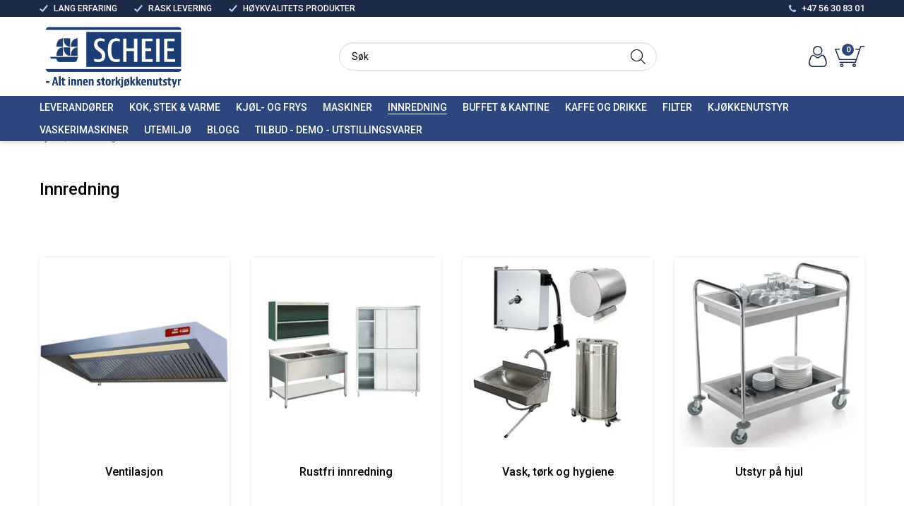

--- FILE ---
content_type: text/html; charset=utf-8
request_url: https://scheie.no/innredning
body_size: 51734
content:

<!DOCTYPE html>
<html lang="no">
<head>
    <script async type="text/javascript" src="/js/es-module-shims.js?v=20.22.0"></script>
<script type="importmap">{
    "imports": {
        "@floating-ui/core": "/node_modules/@floating-ui/core/dist/floating-ui.core.esm.min.js",
        "@floating-ui/dom": "/node_modules/@floating-ui/dom/dist/floating-ui.dom.esm.min.js",
        "@ungap/custom-elements": "/node_modules/@ungap/custom-elements/index.js",
        "body-scroll-lock": "/node_modules/body-scroll-lock/lib/bodyScrollLock.esm.js",
        "gridjs": "/node_modules/gridjs/dist/gridjs.module.js",
        "i18next": "/node_modules/i18next/dist/esm/i18next.js",
        "i18next-resources-to-backend": "/node_modules/i18next-resources-to-backend/dist/esm/index.js",
        "lit-html": "/node_modules/lit-html/lit-html.js",
        "lit-html/directives/live": "/node_modules/lit-html/directives/live.js",
        "lit-html/directives/ref": "/node_modules/lit-html/directives/ref.js",
        "lit-html/directives/ref.js": "/node_modules/lit-html/directives/ref.js",
        "lit-html/directives/repeat": "/node_modules/lit-html/directives/repeat.js",
        "lit-html/directives/repeat.js": "/node_modules/lit-html/directives/repeat.js",
        "lit-html/directives/unsafe-html": "/node_modules/lit-html/directives/unsafe-html.js",
        "notyf": "/node_modules/notyf/notyf.es.js",
        "qr-scanner": "/node_modules/qr-scanner/qr-scanner.min.js",
        "swiper": "/node_modules/swiper/swiper.mjs",
        "swiper/modules/autoplay.mjs": "/node_modules/swiper/modules/autoplay.mjs",
        "swiper/modules/effect-fade.mjs": "/node_modules/swiper/modules/effect-fade.mjs",
        "swiper/modules/free-mode.mjs": "/node_modules/swiper/modules/free-mode.mjs",
        "swiper/modules/navigation.mjs": "/node_modules/swiper/modules/navigation.mjs",
        "swiper/modules/pagination.mjs": "/node_modules/swiper/modules/pagination.mjs",
        "swiper/modules/thumbs.mjs": "/node_modules/swiper/modules/thumbs.mjs"
    },
    "scopes": {}
}</script>
<link rel="preconnect" href="https://www.googletagmanager.com" />
<link rel="preconnect" href="https://www.google-analytics.com" />
<script type="text/javascript">function gtag(){dataLayer.push(arguments)}function gtm_update_consent(){function t(t){t=("; "+document.cookie).split("; "+t+"=");return 2===t.length?t.pop().split(";").shift():null}var e,a=t("cookie-consent-statistical"),n=t("cookie-consent-marketing");a&&a.length&&n&&n.length&&gtag("consent","update",{ad_storage:n=(e=t=>"1"===t?"granted":"denied")(n),ad_user_data:n,ad_personalization:n,analytics_storage:e(a)})}window.dataLayer=window.dataLayer||[],gtag("consent","default",{ad_storage:"denied",ad_user_data:"denied",ad_personalization:"denied",analytics_storage:"denied"}),gtm_update_consent(),document.addEventListener("cookie-consent-updated",()=>gtm_update_consent());</script>
<script type="text/javascript">(function(w,d,s,l,i){w[l]=w[l]||[];w[l].push({'gtm.start':
new Date().getTime(),event:'gtm.js'});var f=d.getElementsByTagName(s)[0],
j=d.createElement(s),dl=l!='dataLayer'?'&l='+l:'';j.async=true;j.src=
'https://www.googletagmanager.com/gtm.js?id='+i+dl;f.parentNode.insertBefore(j,f);
})(window,document,'script','dataLayer','GTM-WXTGVVL');</script>
<link type="application/rsd+xml" rel="edituri" title="RSD" href="/rsd.ashx?pageId=20109" />
<link rel="canonical" href="https://scheie.no/innredning" />
<meta property="og:title" content="Innredning - SCHEIE &amp; CO AS"/>
<meta property="og:image" content="https://scheie.no/image/rustfrie-benkeskap/rustfri-innredning.jpg?alt=webp&amp;v=637279034744900000"/>
<meta property="og:url" content="https://scheie.no/innredning"/>
<meta property="og:type" content="website"/>
    <title>Innredning - SCHEIE &amp; CO AS</title>
    <meta name="Author" content="" />
    <meta http-equiv="content-type" content="text/html; charset=utf-8" />
    <meta content="" name="description" />

    <meta name="viewport" content="initial-scale=1,width=device-width">
	<meta name="google-site-verification" content="8YmbydJh_JL4FaCdg0tHqUsMzen9PItV_5sSipH8NRM" />
    <link rel="shortcut icon" type="image/vnd.microsoft.icon" href="/theme/img/favicon.ico">
    <link rel="preconnect" href="https://fonts.gstatic.com" crossorigin>
    <link rel="preload" href="/theme/img/site-logo.png" as="image">
    
    <script type="text/javascript">document.cookie='resolution='+Math.max(screen.width,screen.height)+("devicePixelRatio" in window ? ","+devicePixelRatio : ",1")+'; path=/';var R = '/';</script>
    
        <style>
        @font-face{font-family:uniicons;
            src:url(/theme/fonts/uniicons.woff2) format("woff2"),
            url(/theme/fonts/uniicons.ttf) format("truetype");font-weight:400;font-style:normal;
            font-display: swap;
        }
        </style>
    
        <link rel="stylesheet" href="/theme/css/other-pages.css?v=07.07.2023">
        <link rel="preload" as="style" onload="this.onload=null;this.rel='stylesheet'" href="/templates/css/font-awesome.min.css">
    
    <link rel="preload" as="style" onload="this.onload=null;this.rel='stylesheet'" href="https://fonts.googleapis.com/css2?family=Roboto:ital,wght@0,100;0,300;0,400;0,500;0,700;0,900;1,400;1,700&display=swap">
    
    
</head>
<body class="page-prod-list page-id-20109 page-item-id-0 user-anonymous">


<noscript><iframe src="//www.googletagmanager.com/ns.html?id=GTM-MC4WXH9F"
height="0" width="0" style="display:none;visibility:hidden"></iframe></noscript>
<script>(function(w,d,s,l,i){w[l]=w[l]||[];w[l].push({'gtm.start':
new Date().getTime(),event:'gtm.js'});var f=d.getElementsByTagName(s)[0],
j=d.createElement(s),dl=l!='dataLayer'?'&l='+l:'';j.async=true;j.src=
'//www.googletagmanager.com/gtm.js?id='+i+dl;f.parentNode.insertBefore(j,f);
})(window,document,'script','dataLayer','GTM-MC4WXH9F');</script><meta name="google-site-verification" content="NgaOI38qHL3wa32AuTHDmsJeHwG8_u5zhHzw8iHh9Aw" />
<!-- Google Tag Manager (noscript) -->
<noscript><iframe src="https://www.googletagmanager.com/ns.html?id=GTM-WXTGVVL" height="0" width="0" style="display:none;visibility:hidden"></iframe></noscript>
<!-- End Google Tag Manager (noscript) -->
<form method="post" action="/innredning" id="Webdoc">
<div class="aspNetHidden">
<input type="hidden" name="__VIEWSTATE" id="__VIEWSTATE" value="MSg+d1KKE2WTKk7sgkhnHhgtgDBQIKX2PWFeg40wMKHuZR7EbC1mo/dLHOrn6H0xxvlUrNHiOoc5Yi57qoeJdJ+CQavmpKrahL/4RrF1O7nUh1b/FL7Vfi5A0Fqu/gVaAiO82G0ZN9FfB1wiDEpW48KNxU9wEt+Ff2LkhgVsnc86xtFtubVNnEitOg6Lopi06gWxcGX54tNlUP/EYY1fzFOAlU7oe//OtOb6yF0VconsP+HFchb+cu1E5tLy2C908vpXHL0214MvobrBGrWmLfsitcnn0HVrJPBEjRebq+aEq0Rj3NV/1A3MPpKrzOMzUTnV0dO2e8LJotlr/x0OBpBCGGt4bsmQeXyAX3KN209WEK53u9IQnMSQizPiXb4tA2YCSYPf/gFQG7bChv0SvfoX+qPgTOFdue/pB8yG0vFG0J+rlSqErVs3cHLuLgjyzG1U3wqGFKfu3m92z1wGxXBJiUUCwZ+XLobILcwmp2xnBV2TwY8d1PmfzeWGWdoLDewfGPDVgvK+3WZ9kmARykOf01E=" />
</div>

<script type="text/javascript">
//<![CDATA[
var theForm = document.forms['Webdoc'];
if (!theForm) {
    theForm = document.Webdoc;
}
function __doPostBack(eventTarget, eventArgument) {
    if (!theForm.onsubmit || (theForm.onsubmit() != false)) {
        theForm.__EVENTTARGET.value = eventTarget;
        theForm.__EVENTARGUMENT.value = eventArgument;
        theForm.submit();
    }
}
//]]>
</script>


<script src="/WebResource.axd?d=pynGkmcFUV13He1Qd6_TZPDyQs0hD9DMXdOP7IcmqM7wBP2elnnIUOO3zXoO7oyctUGoeQ2&amp;t=638901608248157332" type="text/javascript"></script>


<div id="root" class="site">
    
    <header id="header-desktop" class="site-header site-header-desktop hidden-xs hidden-sm" data-scroll-threshold="170" data-original-height="170">
        
            <div class="site-header-desktop__top-line">
                <div class="container">
                    <div class="site-header-desktop__top-line-inner-container flex flex-between flex-item-center">
                        
                            <div class="site-header-desktop__why-buy site-why-buy"><ul>
<li>LANG ERFARING</li>
<li>RASK LEVERING</li>
<li>H&Oslash;YKVALITETS PRODUKTER</li>
</ul></div>
                        
                            <a class="site-header-desktop__phone site-phone" href="tel:+4756308301" title="Phone">+47 56 30 83 01</a>
                        
                    </div>
                </div>
            </div>
        
        <div class="site-header-desktop__middle-line">
            <div class="container">
                <div class="site-header-desktop__middle-line-inner-container flex flex-between flex-item-center">
                    <div class="site-header-desktop__left-pane flex flex-item-center">
                        <a class="site-header-desktop__logo" href="/" title="SCHEIE & CO AS">
                            <img src="/theme/img/site-logo.jpg" alt="SCHEIE & CO AS" title="SCHEIE & CO AS" class="site-header-desktop__logo-img img-responsive" width="211" height="55"/>
                        </a>
                    </div>
                    <div class="site-header-desktop__middle-pane">
                        

    <div class="detailed-search" id="DetailedSearch" data-input-has-term="false">
        <input class="form-control js-search-input" type="search" placeholder="S&#248;k" value="" autocomplete="off" aria-label="S&#248;k" />
        <button type="button" class="js-search-clear-input-btn" title="Nullstill"></button>
        
    </div>

                    </div>
                    <div class="site-header-desktop__right-pane flex flex-right flex-item-center flex-self-stretch">
                        
    <div class="profile-quick-menu" id="MyPageMenu">

        <a class="profile-quick-menu__btn" onclick="return false;" href="javascript:void(0);"><em class="profile-quick-menu__un-user un-user"></em><span>Min side</span><em class="profile-quick-menu__un-chevron-down un-chevron-down"></em></a>
        <ul class="profile-quick-menu__dropdown clearfix">

                <li class="Item-1 Page NoToggle">


        

        <a href="/min-side/registrering-profil" class="Name" >Registrering</a>
        
    </li>
    <li class="Item-2 Page NoToggle">


        

        <a href="/min-side/endre-passord" class="Name" >Endre passord</a>
        
    </li>
    <li class="Item-3 Page NoToggle">


        

        <a href="/min-side/ordrer" class="Name" >Ordrer</a>
        
    </li>


                    <li>
                        <a href="/login?ret=%2finnredning"><em class="fa fa-lock"></em> Logg inn</a>
                    </li>


        </ul>
    </div>

                        

<div class="SiteCartPanel LeftIconAlign" id="newSiteCart_SiteCartMainPanel">

            <div class="LoginRegisterPanel">
                <a href="/login?ret=%2finnredning" class="LoginLink">Logg inn</a>
                <a href="/min-side/registrering-profil?ret=%2finnredning" class="RegisterLink">Registrer deg</a>
            </div>

        <a href="/handlekurv" class="ShowCartLink js-show-cart-link">

            <div class="SiteCartIcon"></div>

            <div class="ShoppingListPanel empty">

                    <span class="ShowCartTxt NotEmptyCart">Vis handlekurv</span>
                    <span class="ShowCartTxt EmptyCart">Handlekurven er tom</span>

                <span class="ProdCount">0</span>

                                                    <div class="TotalPriceContainer">
                        <span class="TotalPriceText">Total sum:</span>
                        <span class="TotalPrice notranslate">kr 0,00</span>
                            <span class="TotalPriceVat">Eks. MVA</span>
                    </div>
            </div>
        </a>


        <div class="PopupContainer hidden js-site-cart-popup"></div>

    <input type="hidden" class="js-refreshHash" value="" />
    

    
    
    
</div>

                    </div>
                </div>
                <div id="detailedSearchPopup" class="detailed-search-modal-aspx hidden"></div>
            </div>
        </div>
        <div class="site-header-desktop__bottom-line">
            <div class="container">
                <div class="site-header-desktop__bottom-line-inner-container">
                    
                    

    <div class="ProductMenu Menu site-horizontal-menu products-menu-desktop Expandable">
        <ul class="MiddleBox Level-1 clearfix">
                <li class="Item-1 Page Expandable">


            <a href="#" class="Toggle"  aria-label="&#197;pne/lukke undermeny"></a>
        

        <a href="/item-8" class="Name" >Leverand&#248;rer</a>
        
            <ul class="Level-2 clearfix">
                    <li class="Item-1 Page NoToggle">


        

        <a href="/diamond-1-1-2-uker" class="Name" >Diamond 1 (1-2 uker)</a>
        
    </li>
    <li class="Item-2 Page NoToggle">


        

        <a href="/diamond-2-6-8-uker" class="Name" >Diamond 2 (6-8 uker)</a>
        
    </li>
    <li class="Item-3 Page NoToggle">


        

        <a href="/horeka/div-norsk-2-3-dager" class="Name" >Horeka/div norsk (2-3 dager)</a>
        
    </li>
    <li class="Item-4 Page NoToggle">


        

        <a href="/sirman-6-8-uker" class="Name" >Sirman (6-8 uker)</a>
        
    </li>
    <li class="Item-5 Page NoToggle">


        

        <a href="/roller-grill-2-4-uker" class="Name" >Roller grill (2-4 uker)</a>
        
    </li>
    <li class="Item-6 Page NoToggle">


        

        <a href="/moretti-forni-6-8-uker" class="Name" >Moretti Forni (6-8 uker)</a>
        
    </li>
    <li class="Item-7 Page NoToggle">


        

        <a href="/diverse-utland-3-5-uker" class="Name" >Diverse utland (3-5 uker)</a>
        
    </li>
    <li class="Item-8 Page NoToggle">


        

        <a href="/baratta-6-8-uker" class="Name" >Baratta (6-8 uker)</a>
        
    </li>
    <li class="Item-9 Page NoToggle">


        

        <a href="/firex/nilma/andre-6-8-uker" class="Name" >Firex/Nilma/andre (6-8 uker)</a>
        
    </li>
    <li class="Item-10 Page NoToggle">


        

        <a href="/sigma/oem/imesa-6-8-uker" class="Name" >SIGMA/OEM/Imesa (6-8 uker)</a>
        
    </li>
    <li class="Item-11 Page NoToggle">


        

        <a href="/euromatic/rocam-3-4-uker" class="Name" >Euromatic/Rocam (3-4 uker)</a>
        
    </li>
    <li class="Item-12 Page NoToggle">


        

        <a href="/alminor-2-3-dager" class="Name" >Alminor (2-3 dager)</a>
        
    </li>
    <li class="Item-13 Page NoToggle">


        

        <a href="/rocam-ca-6-8-uker" class="Name" >Rocam (ca 6-8 uker)</a>
        
    </li>
    <li class="Item-14 Page NoToggle">


        

        <a href="/animo-2-4-uker" class="Name" >Animo (2-4 uker)</a>
        
    </li>
    <li class="Item-15 Page NoToggle">


        

        <a href="/hahn-kunststoff-ca-4-uker" class="Name" >Hahn Kunststoff (ca 4 uker)</a>
        
    </li>
    <li class="Item-16 Page NoToggle">


        

        <a href="/nilma-2-3-uker" class="Name" >Nilma (2-3 uker)</a>
        
    </li>

            </ul>
    </li>
    <li class="Item-2 Page Expandable">


            <a href="#" class="Toggle"  aria-label="&#197;pne/lukke undermeny"></a>
        

        <a href="/kok-stek-varme" class="Name" >Kok, stek &amp; varme</a>
        
            <ul class="Level-2 clearfix">
                    <li class="Item-1 Page NoToggle">


        

        <a href="/kok-stek-varme/sjokoladevarmer" class="Name" >Sjokoladevarmer</a>
        
    </li>
    <li class="Item-2 Page NoToggle">


        

        <a href="/kok-stek-varme/mattransport" class="Name" >Mattransport</a>
        
    </li>
    <li class="Item-3 Page Expandable">


            <a href="#" class="Toggle"  aria-label="&#197;pne/lukke undermeny"></a>
        

        <a href="/kok-stek-varme/cook-line-moduler" class="Name" >Cook Line Moduler</a>
        
            <ul class="Level-3 clearfix">
                    <li class="Item-1 Page NoToggle">


        

        <a href="/kok-stek-varme/cook-line-moduler/cook-line-600mm" class="Name" >Cook line 600mm</a>
        
    </li>
    <li class="Item-2 Page NoToggle">


        

        <a href="/kok-stek-varme/cook-line-moduler/cook-line-650mm" class="Name" >Cook Line 650mm</a>
        
    </li>
    <li class="Item-3 Page NoToggle">


        

        <a href="/kok-stek-varme/cook-line-moduler/cook-line-700mm" class="Name" >Cook Line 700mm</a>
        
    </li>
    <li class="Item-4 Page NoToggle">


        

        <a href="/kok-stek-varme/cook-line-moduler/cook-line-700mm-1" class="Name" >Cook Line 700mm+</a>
        
    </li>
    <li class="Item-5 Page NoToggle">


        

        <a href="/kok-stek-varme/cook-line-moduler/cook-line-900mm" class="Name" >Cook Line 900mm</a>
        
    </li>
    <li class="Item-6 Page NoToggle">


        

        <a href="/kok-stek-varme/cook-line-moduler/snack-line-600mm-okonomi" class="Name" >Snack Line 600mm (&#248;konomi)</a>
        
    </li>

            </ul>
    </li>
    <li class="Item-4 Page Expandable">


            <a href="#" class="Toggle"  aria-label="&#197;pne/lukke undermeny"></a>
        

        <a href="/kok-stek-varme/griller" class="Name" >Griller</a>
        
            <ul class="Level-3 clearfix">
                    <li class="Item-1 Page NoToggle">


        

        <a href="/kok-stek-varme/griller/flatgrill" class="Name" >Flatgrill</a>
        
    </li>
    <li class="Item-2 Page NoToggle">


        

        <a href="/kok-stek-varme/griller/kebabgrill" class="Name" >Kebabgrill</a>
        
    </li>
    <li class="Item-3 Page NoToggle">


        

        <a href="/kok-stek-varme/griller/pressgrill" class="Name" >Pressgrill</a>
        
    </li>
    <li class="Item-4 Page NoToggle">


        

        <a href="/kok-stek-varme/griller/toaster-og-salamander" class="Name" >Toaster og salamander</a>
        
    </li>
    <li class="Item-5 Page NoToggle">


        

        <a href="/kok-stek-varme/griller/kyllinggrill" class="Name" >Kyllinggrill</a>
        
    </li>
    <li class="Item-6 Page NoToggle">


        

        <a href="/kok-stek-varme/griller/steamgrill-/-lavastensgrill" class="Name" >Steamgrill / lavastensgrill</a>
        
    </li>
    <li class="Item-7 Page NoToggle">


        

        <a href="/kok-stek-varme/griller/polsegrill-/-polsekoker" class="Name" >P&#248;lsegrill / P&#248;lsekoker</a>
        
    </li>
    <li class="Item-8 Page NoToggle">


        

        <a href="/kok-stek-varme/griller/hamburgergrill" class="Name" >Hamburgergrill</a>
        
    </li>

            </ul>
    </li>
    <li class="Item-5 Page Expandable">


            <a href="#" class="Toggle"  aria-label="&#197;pne/lukke undermeny"></a>
        

        <a href="/kok-stek-varme/pizzautstyr" class="Name" >Pizzautstyr</a>
        
            <ul class="Level-3 clearfix">
                    <li class="Item-1 Page NoToggle">


        

        <a href="/?PageID=25807" class="Name" >Pizzaovner</a>
        
    </li>
    <li class="Item-2 Page NoToggle">


        

        <a href="/kok-stek-varme/pizzautstyr/pizzamonter" class="Name" >Pizzamonter</a>
        
    </li>
    <li class="Item-3 Page NoToggle">


        

        <a href="/kok-stek-varme/pizzautstyr/kjevlemaskiner-og-pizzapresse" class="Name" >Kjevlemaskiner og pizzapresse</a>
        
    </li>
    <li class="Item-4 Page NoToggle">


        

        <a href="/kok-stek-varme/pizzautstyr/deigmikser" class="Name" >Deigmikser</a>
        
    </li>
    <li class="Item-5 Page NoToggle">


        

        <a href="/kok-stek-varme/pizzautstyr/pizzakjolebenk" class="Name" >Pizzakj&#248;lebenk</a>
        
    </li>
    <li class="Item-6 Page NoToggle">


        

        <a href="/kok-stek-varme/pizzautstyr/tilbehor-pizzarestaurant" class="Name" >Tilbeh&#248;r pizzarestaurant</a>
        
    </li>
    <li class="Item-7 Page NoToggle">


        

        <a href="/kok-stek-varme/pizzautstyr/avtrekkshetter-og-stativ" class="Name" >Avtrekkshetter og stativ</a>
        
    </li>

            </ul>
    </li>
    <li class="Item-6 Page Expandable">


            <a href="#" class="Toggle"  aria-label="&#197;pne/lukke undermeny"></a>
        

        <a href="/kok-stek-varme/ovner" class="Name" >Ovner</a>
        
            <ul class="Level-3 clearfix">
                    <li class="Item-1 Page NoToggle">


        

        <a href="/kok-stek-varme/ovner/profesjonelle-microbolgeovner" class="Name" >Profesjonelle microb&#248;lgeovner</a>
        
    </li>
    <li class="Item-2 Page NoToggle">


        

        <a href="/kok-stek-varme/ovner/konveksjonsovner-/-bake-off" class="Name" >Konveksjonsovner / bake-off</a>
        
    </li>
    <li class="Item-3 Page NoToggle">


        

        <a href="/kok-stek-varme/ovner/kombidampere" class="Name" >Kombidampere</a>
        
    </li>
    <li class="Item-4 Page NoToggle">


        

        <a href="/kok-stek-varme/ovner/bakerovn" class="Name" >Bakerovn</a>
        
    </li>
    <li class="Item-5 Page NoToggle">


        

        <a href="/kok-stek-varme/ovner/roykovn" class="Name" >R&#248;ykovn</a>
        
    </li>
    <li class="Item-6 Page NoToggle">


        

        <a href="/kok-stek-varme/ovner/kullgrill-ovn" class="Name" >Kullgrill-ovn</a>
        
    </li>
    <li class="Item-7 Page NoToggle">


        

        <a href="/kok-stek-varme/ovner/tilbehor-ovner" class="Name" >Tilbeh&#248;r ovner</a>
        
    </li>

            </ul>
    </li>
    <li class="Item-7 Page NoToggle">


        

        <a href="/kok-stek-varme/frityrkokere" class="Name" >Frityrkokere</a>
        
    </li>
    <li class="Item-8 Page NoToggle">


        

        <a href="/kok-stek-varme/varmemonter" class="Name" >Varmemonter</a>
        
    </li>
    <li class="Item-9 Page NoToggle">


        

        <a href="/kok-stek-varme/vaffeljern-og-steketakke" class="Name" >Vaffeljern og steketakke</a>
        
    </li>
    <li class="Item-10 Page Expandable">


            <a href="#" class="Toggle"  aria-label="&#197;pne/lukke undermeny"></a>
        

        <a href="/kok-stek-varme/komfyr-kokebord-og-koketopp" class="Name" >Komfyr, kokebord og koketopp</a>
        
            <ul class="Level-3 clearfix">
                    <li class="Item-1 Page NoToggle">


        

        <a href="/kok-stek-varme/komfyr-kokebord-og-koketopp/komfyrer" class="Name" >Komfyrer</a>
        
    </li>
    <li class="Item-2 Page NoToggle">


        

        <a href="/kok-stek-varme/komfyr-kokebord-og-koketopp/kokebord" class="Name" >Kokebord</a>
        
    </li>
    <li class="Item-3 Page NoToggle">


        

        <a href="/kok-stek-varme/komfyr-kokebord-og-koketopp/koketopper" class="Name" >Koketopper</a>
        
    </li>

            </ul>
    </li>
    <li class="Item-11 Page NoToggle">


        

        <a href="/kok-stek-varme/vannbad-/-polsekokere" class="Name" >Vannbad / p&#248;lsekokere</a>
        
    </li>
    <li class="Item-12 Page NoToggle">


        

        <a href="/kok-stek-varme/varmeplater-og-overvarme" class="Name" >Varmeplater og overvarme</a>
        
    </li>
    <li class="Item-13 Page Expandable">


            <a href="#" class="Toggle"  aria-label="&#197;pne/lukke undermeny"></a>
        

        <a href="/kok-stek-varme/kokegryter-og-stekegryter" class="Name" >Kokegryter og stekegryter</a>
        
            <ul class="Level-3 clearfix">
                    <li class="Item-1 Page NoToggle">


        

        <a href="/kok-stek-varme/kokegryter-og-stekegryter/kombinert-steke-og-kokegryte" class="Name" >Kombinert steke- og kokegryte</a>
        
    </li>
    <li class="Item-2 Page NoToggle">


        

        <a href="/kok-stek-varme/kokegryter-og-stekegryter/stekepanner" class="Name" >Stekepanner</a>
        
    </li>
    <li class="Item-3 Page NoToggle">


        

        <a href="/kok-stek-varme/kokegryter-og-stekegryter/tippbar-kokegryte-m/-roreverk" class="Name" >Tippbar kokegryte m/ r&#248;reverk</a>
        
    </li>
    <li class="Item-4 Page NoToggle">


        

        <a href="/kok-stek-varme/kokegryter-og-stekegryter/kokegryte-med-kurvsystem" class="Name" >Kokegryte med kurvsystem</a>
        
    </li>
    <li class="Item-5 Page NoToggle">


        

        <a href="/kok-stek-varme/kokegryter-og-stekegryter/faste-kokegryter-med-tappekran" class="Name" >Faste kokegryter med tappekran</a>
        
    </li>
    <li class="Item-6 Page NoToggle">


        

        <a href="/kok-stek-varme/kokegryter-og-stekegryter/elefantmikser" class="Name" >Elefantmikser</a>
        
    </li>
    <li class="Item-7 Page NoToggle">


        

        <a href="/kok-stek-varme/kokegryter-og-stekegryter/tippbare-kokegryter-1" class="Name" >Tippbare kokegryter</a>
        
    </li>

            </ul>
    </li>
    <li class="Item-14 Page NoToggle">


        

        <a href="/kok-stek-varme/stekepanner" class="Name" >Stekepanner</a>
        
    </li>
    <li class="Item-15 Page NoToggle">


        

        <a href="/?PageID=24141" class="Name" >Drop-in produkter</a>
        
    </li>
    <li class="Item-16 Page NoToggle">


        

        <a href="/kok-stek-varme/marine-og-bysseutstyr" class="Name" >Marine- og bysseutstyr</a>
        
    </li>
    <li class="Item-17 Page NoToggle">


        

        <a href="/kok-stek-varme/pastakoker" class="Name" >Pastakoker</a>
        
    </li>
    <li class="Item-18 Page NoToggle">


        

        <a href="/kok-stek-varme/pommes-frites-varmer" class="Name" >Pommes Frites varmer</a>
        
    </li>
    <li class="Item-19 Page NoToggle">


        

        <a href="/kok-stek-varme/vakuumkoker" class="Name" >Vakuumkoker</a>
        
    </li>
    <li class="Item-20 Page NoToggle">


        

        <a href="/kok-stek-varme/asiatisk-matlaging" class="Name" >Asiatisk matlaging</a>
        
    </li>
    <li class="Item-21 Page NoToggle">


        

        <a href="/kok-stek-varme/varmeskap-og-heveskap" class="Name" >Varmeskap og heveskap</a>
        
    </li>

            </ul>
    </li>
    <li class="Item-3 Page Expandable">


            <a href="#" class="Toggle"  aria-label="&#197;pne/lukke undermeny"></a>
        

        <a href="/kjol-og-frys" class="Name" >Kj&#248;l- og frys</a>
        
            <ul class="Level-2 clearfix">
                    <li class="Item-1 Page NoToggle">


        

        <a href="/kjol-og-frys/kjoleskap" class="Name" >Kj&#248;leskap</a>
        
    </li>
    <li class="Item-2 Page NoToggle">


        

        <a href="/kjol-og-frys/fryseskap" class="Name" >Fryseskap</a>
        
    </li>
    <li class="Item-3 Page Expandable">


            <a href="#" class="Toggle"  aria-label="&#197;pne/lukke undermeny"></a>
        

        <a href="/kjol-og-frys/kjoledisker-ferskvaredisker" class="Name" >Kj&#248;ledisker &amp; ferskvaredisker</a>
        
            <ul class="Level-3 clearfix">
                    <li class="Item-1 Page NoToggle">


        

        <a href="/kjol-og-frys/kjoledisker-ferskvaredisker/ma-kjoledisker" class="Name" >MA Kj&#248;ledisker</a>
        
    </li>
    <li class="Item-2 Page NoToggle">


        

        <a href="/kjol-og-frys/kjoledisker-ferskvaredisker/ro-kjoledisker" class="Name" >RO Kj&#248;ledisker</a>
        
    </li>
    <li class="Item-3 Page NoToggle">


        

        <a href="/kjol-og-frys/kjoledisker-ferskvaredisker/ml-kjoledisker" class="Name" >ML Kj&#248;ledisker</a>
        
    </li>
    <li class="Item-4 Page NoToggle">


        

        <a href="/kjol-og-frys/kjoledisker-ferskvaredisker/saigon-kjottdisk-/-fiskedisk" class="Name" >Saigon Kj&#248;ttdisk / Fiskedisk</a>
        
    </li>
    <li class="Item-5 Page NoToggle">


        

        <a href="/kjol-og-frys/kjoledisker-ferskvaredisker/super-kjoledisker" class="Name" >Super Kj&#248;ledisker</a>
        
    </li>
    <li class="Item-6 Page NoToggle">


        

        <a href="/kjol-og-frys/kjoledisker-ferskvaredisker/florence-line" class="Name" >Florence Line</a>
        
    </li>

            </ul>
    </li>
    <li class="Item-4 Page NoToggle">


        

        <a href="/kjol-og-frys/kjolemonter-og-kjoledisplay" class="Name" >Kj&#248;lemonter og Kj&#248;ledisplay</a>
        
    </li>
    <li class="Item-5 Page NoToggle">


        

        <a href="/kjol-og-frys/konditoridisker" class="Name" >Konditoridisker</a>
        
    </li>
    <li class="Item-6 Page NoToggle">


        

        <a href="/kjol-og-frys/sushi-tapas" class="Name" >Sushi &amp; Tapas</a>
        
    </li>
    <li class="Item-7 Page NoToggle">


        

        <a href="/kjol-og-frys/kjoleoyer" class="Name" >Kj&#248;le&#248;yer</a>
        
    </li>
    <li class="Item-8 Page NoToggle">


        

        <a href="/kjol-og-frys/kjolereoler" class="Name" >Kj&#248;lereoler</a>
        
    </li>
    <li class="Item-9 Page NoToggle">


        

        <a href="/kjol-og-frys/garnityr-kjoletopper" class="Name" >Garnityr - kj&#248;letopper</a>
        
    </li>
    <li class="Item-10 Page NoToggle">


        

        <a href="/kjol-og-frys/vanndispenser-/-vannis" class="Name" >Vanndispenser / vann+is</a>
        
    </li>
    <li class="Item-11 Page NoToggle">


        

        <a href="/kjol-og-frys/vinkjoleskap" class="Name" >Vinkj&#248;leskap</a>
        
    </li>
    <li class="Item-12 Page Expandable">


            <a href="#" class="Toggle"  aria-label="&#197;pne/lukke undermeny"></a>
        

        <a href="/kjol-og-frys/kjolerom-og-fryserom" class="Name" >Kj&#248;lerom og fryserom</a>
        
            <ul class="Level-3 clearfix">
                    <li class="Item-1 Page NoToggle">


        

        <a href="/kjol-og-frys/kjolerom-og-fryserom/kjolerom-og-fryserom" class="Name" >Kj&#248;lerom og fryserom</a>
        
    </li>
    <li class="Item-2 Page NoToggle">


        

        <a href="/kjol-og-frys/kjolerom-og-fryserom/kjolemaskiner" class="Name" >Kj&#248;lemaskiner</a>
        
    </li>
    <li class="Item-3 Page NoToggle">


        

        <a href="/kjol-og-frys/kjolerom-og-fryserom/frysemaskiner" class="Name" >Frysemaskiner</a>
        
    </li>
    <li class="Item-4 Page NoToggle">


        

        <a href="/kjol-og-frys/kjolerom-og-fryserom/hyllereoler" class="Name" >Hyllereoler</a>
        
    </li>
    <li class="Item-5 Page NoToggle">


        

        <a href="/kjol-og-frys/kjolerom-og-fryserom/tilbehor" class="Name" >Tilbeh&#248;r</a>
        
    </li>
    <li class="Item-6 Page NoToggle">


        

        <a href="/?PageID=36543" class="Name" >Kj&#248;lerom inkl. maskin</a>
        
    </li>

            </ul>
    </li>
    <li class="Item-13 Page Expandable">


            <a href="#" class="Toggle"  aria-label="&#197;pne/lukke undermeny"></a>
        

        <a href="/kjol-og-frys/kjolebenker-og-frysebenker" class="Name" >Kj&#248;lebenker og frysebenker</a>
        
            <ul class="Level-3 clearfix">
                    <li class="Item-1 Page NoToggle">


        

        <a href="/kjol-og-frys/kjolebenker-og-frysebenker/grillfrysebenk-lav-hoyde" class="Name" >Grillfrysebenk (lav h&#248;yde)</a>
        
    </li>
    <li class="Item-2 Page NoToggle">


        

        <a href="/kjol-og-frys/kjolebenker-og-frysebenker/kjolebenker" class="Name" >Kj&#248;lebenker</a>
        
    </li>
    <li class="Item-3 Page NoToggle">


        

        <a href="/kjol-og-frys/kjolebenker-og-frysebenker/grillkjolebenker-lav-hoyde" class="Name" >Grillkj&#248;lebenker (lav h&#248;yde)</a>
        
    </li>
    <li class="Item-4 Page NoToggle">


        

        <a href="/kjol-og-frys/kjolebenker-og-frysebenker/pizzakjolebenker" class="Name" >Pizzakj&#248;lebenker</a>
        
    </li>
    <li class="Item-5 Page NoToggle">


        

        <a href="/kjol-og-frys/kjolebenker-og-frysebenker/frysebenker" class="Name" >Frysebenker</a>
        
    </li>
    <li class="Item-6 Page NoToggle">


        

        <a href="/kjol-og-frys/kjolebenker-og-frysebenker/salatkjolebenker" class="Name" >Salatkj&#248;lebenker</a>
        
    </li>

            </ul>
    </li>
    <li class="Item-14 Page NoToggle">


        

        <a href="/kjol-og-frys/kjolebokser-og-frysebokser" class="Name" >Kj&#248;lebokser og frysebokser</a>
        
    </li>
    <li class="Item-15 Page NoToggle">


        

        <a href="/kjol-og-frys/hurtigkjol-og-hurtigfrys" class="Name" >Hurtigkj&#248;l og hurtigfrys</a>
        
    </li>
    <li class="Item-16 Page Expandable">


            <a href="#" class="Toggle"  aria-label="&#197;pne/lukke undermeny"></a>
        

        <a href="/kjol-og-frys/ismaskiner" class="Name" >Ismaskiner</a>
        
            <ul class="Level-3 clearfix">
                    <li class="Item-1 Page NoToggle">


        

        <a href="/kjol-og-frys/ismaskiner/ismaskin-for-isterninger" class="Name" >Ismaskin for isterninger</a>
        
    </li>
    <li class="Item-2 Page NoToggle">


        

        <a href="/kjol-og-frys/ismaskiner/ismaskin-for-knust-is" class="Name" >Ismaskin for knust is</a>
        
    </li>
    <li class="Item-3 Page NoToggle">


        

        <a href="/kjol-og-frys/ismaskiner/isbinger-/-isbeholdere" class="Name" >Isbinger / isbeholdere</a>
        
    </li>
    <li class="Item-4 Page NoToggle">


        

        <a href="/kjol-og-frys/ismaskiner/ismaskin-for-flak-is" class="Name" >Ismaskin for flak is</a>
        
    </li>
    <li class="Item-5 Page NoToggle">


        

        <a href="/kjol-og-frys/ismaskiner/ismaskin-med-vanndispenser" class="Name" >Ismaskin med vanndispenser</a>
        
    </li>
    <li class="Item-6 Page NoToggle">


        

        <a href="/kjol-og-frys/ismaskiner/ismaskin-for-flat-is" class="Name" >Ismaskin for flat is</a>
        
    </li>

            </ul>
    </li>
    <li class="Item-17 Page NoToggle">


        

        <a href="/kjol-og-frys/iskrem" class="Name" >Iskrem</a>
        
    </li>
    <li class="Item-18 Page NoToggle">


        

        <a href="/kjol-og-frys/drop-in-produkter" class="Name" >Drop-in produkter</a>
        
    </li>

            </ul>
    </li>
    <li class="Item-4 Page Expandable">


            <a href="#" class="Toggle"  aria-label="&#197;pne/lukke undermeny"></a>
        

        <a href="/maskiner" class="Name" >Maskiner</a>
        
            <ul class="Level-2 clearfix">
                    <li class="Item-1 Page Expandable">


            <a href="#" class="Toggle"  aria-label="&#197;pne/lukke undermeny"></a>
        

        <a href="/maskiner/oppvask" class="Name" >Oppvask</a>
        
            <ul class="Level-3 clearfix">
                    <li class="Item-1 Page NoToggle">


        

        <a href="/maskiner/oppvask/oppvaskmaskiner-underbenk" class="Name" >Oppvaskmaskiner - underbenk</a>
        
    </li>
    <li class="Item-2 Page NoToggle">


        

        <a href="/maskiner/oppvask/hetteoppvaskmaskiner" class="Name" >Hetteoppvaskmaskiner</a>
        
    </li>
    <li class="Item-3 Page NoToggle">


        

        <a href="/maskiner/oppvask/grytevasker" class="Name" >Grytevasker</a>
        
    </li>
    <li class="Item-4 Page NoToggle">


        

        <a href="/maskiner/oppvask/tunelloppvaskmaskiner" class="Name" >Tunelloppvaskmaskiner</a>
        
    </li>
    <li class="Item-5 Page NoToggle">


        

        <a href="/maskiner/oppvask/oppvaskkurver-og-vogner" class="Name" >Oppvaskkurver og vogner</a>
        
    </li>
    <li class="Item-6 Page NoToggle">


        

        <a href="/maskiner/oppvask/glassvasker" class="Name" >Glassvasker</a>
        
    </li>
    <li class="Item-7 Page NoToggle">


        

        <a href="/maskiner/oppvask/tilleggsutstyr-og-tilbehor" class="Name" >Tilleggsutstyr og tilbeh&#248;r</a>
        
    </li>

            </ul>
    </li>
    <li class="Item-2 Page NoToggle">


        

        <a href="/maskiner/kjottsag" class="Name" >Kj&#248;ttsag</a>
        
    </li>
    <li class="Item-3 Page NoToggle">


        

        <a href="/maskiner/deigmikser" class="Name" >Deigmikser</a>
        
    </li>
    <li class="Item-4 Page NoToggle">


        

        <a href="/maskiner/hurtighakke-/-foodprosessor" class="Name" >Hurtighakke / foodprosessor</a>
        
    </li>
    <li class="Item-5 Page Expandable">


            <a href="#" class="Toggle"  aria-label="&#197;pne/lukke undermeny"></a>
        

        <a href="/maskiner/vakuummaskiner-og-pakkeutstyr" class="Name" >Vakuummaskiner og pakkeutstyr</a>
        
            <ul class="Level-3 clearfix">
                    <li class="Item-1 Page NoToggle">


        

        <a href="/maskiner/vakuummaskiner-og-pakkeutstyr/eksterne-vakuummaskiner" class="Name" >Eksterne vakuummaskiner</a>
        
    </li>
    <li class="Item-2 Page NoToggle">


        

        <a href="/maskiner/vakuummaskiner-og-pakkeutstyr/kammer-vakuummaskiner" class="Name" >Kammer vakuummaskiner</a>
        
    </li>
    <li class="Item-3 Page NoToggle">


        

        <a href="/maskiner/vakuummaskiner-og-pakkeutstyr/pakkeutstyr" class="Name" >Pakkeutstyr</a>
        
    </li>
    <li class="Item-4 Page NoToggle">


        

        <a href="/maskiner/vakuummaskiner-og-pakkeutstyr/vakuumposer" class="Name" >Vakuumposer</a>
        
    </li>

            </ul>
    </li>
    <li class="Item-6 Page NoToggle">


        

        <a href="/maskiner/ventilasjon" class="Name" >Ventilasjon</a>
        
    </li>
    <li class="Item-7 Page NoToggle">


        

        <a href="/maskiner/kjottkvern-og-kjottmikser" class="Name" >Kj&#248;ttkvern og kj&#248;ttmikser</a>
        
    </li>
    <li class="Item-8 Page NoToggle">


        

        <a href="/maskiner/oppskjaeremaskiner" class="Name" >Oppskj&#230;remaskiner</a>
        
    </li>
    <li class="Item-9 Page NoToggle">


        

        <a href="/maskiner/universalmiksere" class="Name" >Universalmiksere</a>
        
    </li>
    <li class="Item-10 Page NoToggle">


        

        <a href="/maskiner/elektrisk-boksaapner" class="Name" >Elektrisk boks&#229;pner</a>
        
    </li>
    <li class="Item-11 Page NoToggle">


        

        <a href="/maskiner/polsestopper" class="Name" >P&#248;lsestopper</a>
        
    </li>
    <li class="Item-12 Page NoToggle">


        

        <a href="/maskiner/potet-og-gulrotskreller" class="Name" >Potet- og gulrotskreller</a>
        
    </li>
    <li class="Item-13 Page NoToggle">


        

        <a href="/maskiner/vekter" class="Name" >Vekter</a>
        
    </li>
    <li class="Item-14 Page NoToggle">


        

        <a href="/maskiner/hamburger-/-kjottbolleformer" class="Name" >Hamburger / kj&#248;ttbolleformer</a>
        
    </li>
    <li class="Item-15 Page NoToggle">


        

        <a href="/maskiner/stavmiksere" class="Name" >Stavmiksere</a>
        
    </li>
    <li class="Item-16 Page NoToggle">


        

        <a href="/maskiner/bolleforming-og-deigoppdeling" class="Name" >Bolleforming og deigoppdeling</a>
        
    </li>
    <li class="Item-17 Page NoToggle">


        

        <a href="/maskiner/kjevlemaskin-og-pizzapresse" class="Name" >Kjevlemaskin og pizzapresse</a>
        
    </li>
    <li class="Item-18 Page NoToggle">


        

        <a href="/maskiner/gronnsakskuttemaskin" class="Name" >Gr&#248;nnsakskuttemaskin</a>
        
    </li>
    <li class="Item-19 Page NoToggle">


        

        <a href="/maskiner/insektslamper-/-insektsdreper" class="Name" >Insektslamper / insektsdreper</a>
        
    </li>
    <li class="Item-20 Page Expandable">


            <a href="#" class="Toggle"  aria-label="&#197;pne/lukke undermeny"></a>
        

        <a href="/?PageID=33213" class="Name" >Deler</a>
        
            <ul class="Level-3 clearfix">
                    <li class="Item-1 Page NoToggle">


        

        <a href="/?PageID=34230" class="Name" >Kok, stek &amp; varme</a>
        
    </li>
    <li class="Item-2 Page NoToggle">


        

        <a href="/maskiner/deler/maskiner" class="Name" >Maskiner</a>
        
    </li>
    <li class="Item-3 Page NoToggle">


        

        <a href="/?PageID=34231" class="Name" >KJ&#216;L- OG FRYS</a>
        
    </li>
    <li class="Item-4 Page NoToggle">


        

        <a href="/maskiner/deler/vask-tork-og-hygiene" class="Name" >Vask, t&#248;rk og hygiene</a>
        
    </li>

            </ul>
    </li>

            </ul>
    </li>
    <li class="Item-5 Page Expanded Selected">


            <a href="#" class="Toggle"  aria-label="&#197;pne/lukke undermeny"></a>
        

        <a href="/innredning" class="Name" >Innredning</a>
        
            <ul class="Level-2 clearfix">
                    <li class="Item-1 Page NoToggle">


        

        <a href="/innredning/ventilasjon" class="Name" >Ventilasjon</a>
        
    </li>
    <li class="Item-2 Page Expandable">


            <a href="#" class="Toggle"  aria-label="&#197;pne/lukke undermeny"></a>
        

        <a href="/innredning/rustfri-innredning" class="Name" >Rustfri innredning</a>
        
            <ul class="Level-3 clearfix">
                    <li class="Item-1 Page NoToggle">


        

        <a href="/innredning/rustfri-innredning/rustfrie-arbeidsbenker" class="Name" >Rustfrie arbeidsbenker</a>
        
    </li>
    <li class="Item-2 Page NoToggle">


        

        <a href="/innredning/rustfri-innredning/flatpakkede-benker-m/u-kum" class="Name" >Flatpakkede benker m/u kum</a>
        
    </li>
    <li class="Item-3 Page NoToggle">


        

        <a href="/innredning/rustfri-innredning/rf-benkeskap" class="Name" >Rf benkeskap</a>
        
    </li>
    <li class="Item-4 Page NoToggle">


        

        <a href="/innredning/rustfri-innredning/rf-hoyskap-/-lagringsskap" class="Name" >Rf h&#248;yskap / lagringsskap</a>
        
    </li>
    <li class="Item-5 Page NoToggle">


        

        <a href="/innredning/rustfri-innredning/rf-overskap" class="Name" >Rf overskap</a>
        
    </li>
    <li class="Item-6 Page NoToggle">


        

        <a href="/innredning/rustfri-innredning/rf-spesialbenker" class="Name" >Rf spesialbenker</a>
        
    </li>
    <li class="Item-7 Page NoToggle">


        

        <a href="/innredning/rustfri-innredning/rf-vegghyller-bredde-400-mm" class="Name" >Rf vegghyller, bredde 400 mm</a>
        
    </li>
    <li class="Item-8 Page NoToggle">


        

        <a href="/innredning/rustfri-innredning/rf-vegghyller-bredde-300-mm" class="Name" >Rf vegghyller, bredde 300 mm</a>
        
    </li>
    <li class="Item-9 Page NoToggle">


        

        <a href="/innredning/rustfri-innredning/rf-benker-med-kum" class="Name" >Rf benker med kum</a>
        
    </li>
    <li class="Item-10 Page NoToggle">


        

        <a href="/innredning/rustfri-innredning/rf-oppvaskbenker" class="Name" >Rf oppvaskbenker</a>
        
    </li>
    <li class="Item-11 Page NoToggle">


        

        <a href="/innredning/rustfri-innredning/serveringshyller-for-benk" class="Name" >Serveringshyller for benk</a>
        
    </li>
    <li class="Item-12 Page NoToggle">


        

        <a href="/innredning/rustfri-innredning/rf-hyllereoler-helsveist" class="Name" >Rf hyllereoler (helsveist)</a>
        
    </li>

            </ul>
    </li>
    <li class="Item-3 Page Expandable">


            <a href="#" class="Toggle"  aria-label="&#197;pne/lukke undermeny"></a>
        

        <a href="/innredning/vask-tork-og-hygiene" class="Name" >Vask, t&#248;rk og hygiene</a>
        
            <ul class="Level-3 clearfix">
                    <li class="Item-1 Page NoToggle">


        

        <a href="/innredning/vask-tork-og-hygiene/spyledusj-og-blandebatteri" class="Name" >Spyledusj og blandebatteri</a>
        
    </li>
    <li class="Item-2 Page NoToggle">


        

        <a href="/innredning/vask-tork-og-hygiene/rengjoringsslanger" class="Name" >Rengj&#248;ringsslanger</a>
        
    </li>
    <li class="Item-3 Page NoToggle">


        

        <a href="/innredning/vask-tork-og-hygiene/haandvask-og-tork" class="Name" >H&#229;ndvask og t&#248;rk</a>
        
    </li>
    <li class="Item-4 Page NoToggle">


        

        <a href="/innredning/vask-tork-og-hygiene/rustfritt-sluk" class="Name" >Rustfritt sluk</a>
        
    </li>
    <li class="Item-5 Page NoToggle">


        

        <a href="/innredning/vask-tork-og-hygiene/soppelspann" class="Name" >S&#248;ppelspann</a>
        
    </li>
    <li class="Item-6 Page NoToggle">


        

        <a href="/innredning/vask-tork-og-hygiene/desinfiseringskap-for-kniver" class="Name" >Desinfiseringskap for kniver</a>
        
    </li>

            </ul>
    </li>
    <li class="Item-4 Page NoToggle">


        

        <a href="/innredning/utstyr-paa-hjul" class="Name" >Utstyr p&#229; hjul</a>
        
    </li>
    <li class="Item-5 Page NoToggle">


        

        <a href="/innredning/magic-rustfritt-kjokken" class="Name" >Magic rustfritt kj&#248;kken</a>
        
    </li>
    <li class="Item-6 Page NoToggle">


        

        <a href="/innredning/hotellutstyr" class="Name" >Hotellutstyr</a>
        
    </li>
    <li class="Item-7 Page NoToggle">


        

        <a href="/innredning/utstyr-for-nedfelling-i-benk" class="Name" >Utstyr for nedfelling i benk</a>
        
    </li>
    <li class="Item-8 Page Expandable">


            <a href="#" class="Toggle"  aria-label="&#197;pne/lukke undermeny"></a>
        

        <a href="/innredning/hyllereoler" class="Name" >Hyllereoler</a>
        
            <ul class="Level-3 clearfix">
                    <li class="Item-1 Page NoToggle">


        

        <a href="/innredning/hyllereoler/reolsystem-aluminium" class="Name" >Reolsystem - Aluminium</a>
        
    </li>
    <li class="Item-2 Page NoToggle">


        

        <a href="/innredning/hyllereoler/hyllereoler-aluminium/plast" class="Name" >Hyllereoler aluminium/plast</a>
        
    </li>
    <li class="Item-3 Page NoToggle">


        

        <a href="/innredning/hyllereoler/hyllereoler-i-rustfritt-staal" class="Name" >Hyllereoler i rustfritt st&#229;l</a>
        
    </li>

            </ul>
    </li>

            </ul>
    </li>
    <li class="Item-6 Page Expandable">


            <a href="#" class="Toggle"  aria-label="&#197;pne/lukke undermeny"></a>
        

        <a href="/buffet-kantine" class="Name" >Buffet &amp; kantine</a>
        
            <ul class="Level-2 clearfix">
                    <li class="Item-1 Page NoToggle">


        

        <a href="/buffet-kantine/athena-buffetserie" class="Name" >ATHENA buffetserie</a>
        
    </li>
    <li class="Item-2 Page NoToggle">


        

        <a href="/buffet-kantine/heko-buffetserie" class="Name" >HEKO buffetserie</a>
        
    </li>
    <li class="Item-3 Page NoToggle">


        

        <a href="/buffet-kantine/kafeteria-700" class="Name" >Kafeteria 700</a>
        
    </li>
    <li class="Item-4 Page NoToggle">


        

        <a href="/buffet-kantine/kids-buffet-for-barn" class="Name" >KIDS buffet for barn</a>
        
    </li>
    <li class="Item-5 Page NoToggle">


        

        <a href="/buffet-kantine/diamond-buffet-serie" class="Name" >Diamond buffet serie</a>
        
    </li>

            </ul>
    </li>
    <li class="Item-7 Page Expandable">


            <a href="#" class="Toggle"  aria-label="&#197;pne/lukke undermeny"></a>
        

        <a href="/kaffe-og-drikke" class="Name" >Kaffe og drikke</a>
        
            <ul class="Level-2 clearfix">
                    <li class="Item-1 Page NoToggle">


        

        <a href="/kaffe-og-drikke/kaffetraktere" class="Name" >Kaffetraktere</a>
        
    </li>
    <li class="Item-2 Page NoToggle">


        

        <a href="/kaffe-og-drikke/kaffekverner" class="Name" >Kaffekverner</a>
        
    </li>
    <li class="Item-3 Page NoToggle">


        

        <a href="/kaffe-og-drikke/urnetraktere" class="Name" >Urnetraktere</a>
        
    </li>
    <li class="Item-4 Page NoToggle">


        

        <a href="/espressomaskiner" class="Name" >Espressomaskiner</a>
        
    </li>
    <li class="Item-5 Page NoToggle">


        

        <a href="/vannkoker" class="Name" >Vannkoker</a>
        
    </li>
    <li class="Item-6 Page NoToggle">


        

        <a href="/kaffe-og-drikke/blender-og-fruktpresser" class="Name" >Blender og fruktpresser</a>
        
    </li>

            </ul>
    </li>
    <li class="Item-8 Page Expandable">


            <a href="#" class="Toggle"  aria-label="&#197;pne/lukke undermeny"></a>
        

        <a href="/filter" class="Name" >FILTER</a>
        
            <ul class="Level-2 clearfix">
                    <li class="Item-1 Page Expandable">


            <a href="#" class="Toggle"  aria-label="&#197;pne/lukke undermeny"></a>
        

        <a href="/filter/maskiner" class="Name" >Maskiner</a>
        
            <ul class="Level-3 clearfix">
                    <li class="Item-1 Page Expandable">


            <a href="#" class="Toggle"  aria-label="&#197;pne/lukke undermeny"></a>
        

        <a href="/filter/maskiner/pro-600" class="Name" >Pro 600</a>
        
            <ul class="Level-4 clearfix">
                    <li class="Item-1 Page NoToggle">


        

        <a href="/filter/maskiner/pro-600/elektrisk" class="Name" >Elektrisk</a>
        
    </li>

            </ul>
    </li>
    <li class="Item-2 Page NoToggle">


        

        <a href="/filter/maskiner/alpha-650" class="Name" >Alpha 650</a>
        
    </li>
    <li class="Item-3 Page NoToggle">


        

        <a href="/filter/maskiner/optima-700" class="Name" >Optima 700</a>
        
    </li>
    <li class="Item-4 Page NoToggle">


        

        <a href="/filter/maskiner/medium-1700" class="Name" >Medium 1700</a>
        
    </li>
    <li class="Item-5 Page NoToggle">


        

        <a href="/filter/maskiner/master-900" class="Name" >Master 900</a>
        
    </li>
    <li class="Item-6 Page NoToggle">


        

        <a href="/filter/maskiner/andre-modeller" class="Name" >Andre modeller</a>
        
    </li>

            </ul>
    </li>
    <li class="Item-2 Page Expandable">


            <a href="#" class="Toggle"  aria-label="&#197;pne/lukke undermeny"></a>
        

        <a href="/filter/velg-type-her" class="Name" >Velg type her</a>
        
            <ul class="Level-3 clearfix">
                    <li class="Item-1 Page NoToggle">


        

        <a href="/filter/velg-type-her/flatgrill" class="Name" >Flatgrill</a>
        
    </li>
    <li class="Item-2 Page NoToggle">


        

        <a href="/filter/velg-type-her/koketopp" class="Name" >Koketopp</a>
        
    </li>
    <li class="Item-3 Page NoToggle">


        

        <a href="/filter/velg-type-her/vannbad" class="Name" >Vannbad</a>
        
    </li>

            </ul>
    </li>
    <li class="Item-3 Page Expandable">


            <a href="#" class="Toggle"  aria-label="&#197;pne/lukke undermeny"></a>
        

        <a href="/filter/reolsystem" class="Name" >Reolsystem</a>
        
            <ul class="Level-3 clearfix">
                    <li class="Item-1 Page NoToggle">


        

        <a href="/filter/reolsystem/30-reol" class="Name" >30 Reol</a>
        
    </li>
    <li class="Item-2 Page NoToggle">


        

        <a href="/filter/reolsystem/40-reol" class="Name" >40 Reol</a>
        
    </li>
    <li class="Item-3 Page NoToggle">


        

        <a href="/filter/reolsystem/50-reol" class="Name" >50 Reol</a>
        
    </li>
    <li class="Item-4 Page NoToggle">


        

        <a href="/filter/reolsystem/60-reol" class="Name" >60 Reol</a>
        
    </li>
    <li class="Item-5 Page NoToggle">


        

        <a href="/filter/reolsystem/diagonalstag" class="Name" >Diagonalstag</a>
        
    </li>

            </ul>
    </li>
    <li class="Item-4 Page Expandable">


            <a href="#" class="Toggle"  aria-label="&#197;pne/lukke undermeny"></a>
        

        <a href="/filter/velg-maskintype" class="Name" >Velg maskintype</a>
        
            <ul class="Level-3 clearfix">
                    <li class="Item-1 Page NoToggle">


        

        <a href="/filter/velg-maskintype/kombidampere" class="Name" >Kombidampere</a>
        
    </li>

            </ul>
    </li>
    <li class="Item-5 Page Expandable">


            <a href="#" class="Toggle"  aria-label="&#197;pne/lukke undermeny"></a>
        

        <a href="/filter/velg-produkttype-1" class="Name" >Velg produkttype</a>
        
            <ul class="Level-3 clearfix">
                    <li class="Item-1 Page NoToggle">


        

        <a href="/filter/velg-produkttype/automatisk-deigmikser" class="Name" >Automatisk deigmikser</a>
        
    </li>
    <li class="Item-2 Page NoToggle">


        

        <a href="/filter/velg-produkttype/arbeidsbenker" class="Name" >Arbeidsbenker</a>
        
    </li>
    <li class="Item-3 Page NoToggle">


        

        <a href="/filter/velg-produkttype/back-bar-kjoleskap" class="Name" >Back bar kj&#248;leskap</a>
        
    </li>
    <li class="Item-4 Page NoToggle">


        

        <a href="/filter/velg-produkttype/bagasjevogn" class="Name" >Bagasjevogn</a>
        
    </li>
    <li class="Item-5 Page NoToggle">


        

        <a href="/filter/velg-produkttype/bake-off-/-konveksjonsovner" class="Name" >Bake-Off / konveksjonsovner</a>
        
    </li>
    <li class="Item-6 Page NoToggle">


        

        <a href="/filter/velg-produkttype/benker-1" class="Name" >Benker</a>
        
    </li>
    <li class="Item-7 Page NoToggle">


        

        <a href="/filter/velg-produkttype/benker-med-rygg" class="Name" >Benker med rygg</a>
        
    </li>
    <li class="Item-8 Page NoToggle">


        

        <a href="/filter/velg-produkttype/blendere" class="Name" >Blendere</a>
        
    </li>
    <li class="Item-9 Page NoToggle">


        

        <a href="/filter/velg-produkttype/kebabgrill" class="Name" >Kebabgrill</a>
        
    </li>
    <li class="Item-10 Page NoToggle">


        

        <a href="/filter/velg-produkttype/benkeskap" class="Name" >Benkeskap</a>
        
    </li>
    <li class="Item-11 Page NoToggle">


        

        <a href="/filter/velg-produkttype/deigmikser-med-avtagbar-bolle" class="Name" >Deigmikser med avtagbar bolle</a>
        
    </li>
    <li class="Item-12 Page NoToggle">


        

        <a href="/filter/velg-produkttype/frityr-1" class="Name" >Frityr</a>
        
    </li>
    <li class="Item-13 Page NoToggle">


        

        <a href="/filter/velg-produkttype/fryseskap-1" class="Name" >Fryseskap</a>
        
    </li>
    <li class="Item-14 Page NoToggle">


        

        <a href="/filter/velg-produkttype/flaskekjoleskap" class="Name" >Flaskekj&#248;leskap</a>
        
    </li>
    <li class="Item-15 Page Expandable">


            <a href="#" class="Toggle"  aria-label="&#197;pne/lukke undermeny"></a>
        

        <a href="/filter/velg-produkttype/maskintype" class="Name" >Maskintype</a>
        
            <ul class="Level-4 clearfix">
                    <li class="Item-1 Page NoToggle">


        

        <a href="/filter/velg-produkttype/maskintype/kniver" class="Name" >Kniver</a>
        
    </li>

            </ul>
    </li>
    <li class="Item-16 Page NoToggle">


        

        <a href="/filter/velg-produkttype/flatgrill" class="Name" >Flatgrill</a>
        
    </li>
    <li class="Item-17 Page NoToggle">


        

        <a href="/filter/velg-produkttype/noytral-serveringshylle" class="Name" >N&#248;ytral serveringshylle</a>
        
    </li>
    <li class="Item-18 Page NoToggle">


        

        <a href="/filter/velg-produkttype/manuell-deigmikser" class="Name" >Manuell deigmikser</a>
        
    </li>
    <li class="Item-19 Page NoToggle">


        

        <a href="/filter/velg-produkttype/tilbehor" class="Name" >Tilbeh&#248;r</a>
        
    </li>
    <li class="Item-20 Page NoToggle">


        

        <a href="/filter/velg-produkttype/varmeskuff" class="Name" >Varmeskuff</a>
        
    </li>
    <li class="Item-21 Page NoToggle">


        

        <a href="/filter/velg-produkttype/tippbar-stekepanne" class="Name" >Tippbar stekepanne</a>
        
    </li>
    <li class="Item-22 Page NoToggle">


        

        <a href="/filter/velg-produkttype/marine-oppvaskmaskin" class="Name" >Marine oppvaskmaskin</a>
        
    </li>
    <li class="Item-23 Page NoToggle">


        

        <a href="/filter/velg-produkttype/oppvaskkurver" class="Name" >Oppvaskkurver</a>
        
    </li>
    <li class="Item-24 Page NoToggle">


        

        <a href="/filter/velg-produkttype/heis-for-oppvaskkurver" class="Name" >Heis for oppvaskkurver</a>
        
    </li>
    <li class="Item-25 Page NoToggle">


        

        <a href="/filter/velg-produkttype/spillbakke" class="Name" >Spillbakke</a>
        
    </li>
    <li class="Item-26 Page NoToggle">


        

        <a href="/filter/velg-produkttype/oppvaskbenker" class="Name" >Oppvaskbenker</a>
        
    </li>
    <li class="Item-27 Page NoToggle">


        

        <a href="/filter/velg-produkttype/oppvask-og-torremiddel" class="Name" >Oppvask- og t&#248;rremiddel</a>
        
    </li>
    <li class="Item-28 Page NoToggle">


        

        <a href="/filter/velg-produkttype/vakummposer-eksternmaskin" class="Name" >Vakummposer eksternmaskin</a>
        
    </li>
    <li class="Item-29 Page NoToggle">


        

        <a href="/filter/velg-produkttype/glatte-poser-for-kammermaskin" class="Name" >Glatte poser for kammermaskin</a>
        
    </li>
    <li class="Item-30 Page NoToggle">


        

        <a href="/filter/velg-produkttype/poser-for-koking-kammer" class="Name" >Poser for koking (kammer)</a>
        
    </li>
    <li class="Item-31 Page NoToggle">


        

        <a href="/filter/velg-produkttype/spyledusjer" class="Name" >Spyledusjer</a>
        
    </li>
    <li class="Item-32 Page NoToggle">


        

        <a href="/filter/velg-produkttype/tippbare-steikepanner" class="Name" >Tippbare steikepanner</a>
        
    </li>
    <li class="Item-33 Page NoToggle">


        

        <a href="/filter/velg-produkttype/pikniksett" class="Name" >Pikniksett</a>
        
    </li>
    <li class="Item-34 Page NoToggle">


        

        <a href="/filter/velg-produkttype/vakuummaskiner" class="Name" >Vakuummaskiner</a>
        
    </li>
    <li class="Item-35 Page NoToggle">


        

        <a href="/filter/velg-produkttype/varmeplate" class="Name" >Varmeplate</a>
        
    </li>
    <li class="Item-36 Page NoToggle">


        

        <a href="/filter/velg-produkttype/haarfonere" class="Name" >H&#229;rf&#248;nere</a>
        
    </li>
    <li class="Item-37 Page NoToggle">


        

        <a href="/filter/velg-produkttype/varmeskap-1" class="Name" >Varmeskap</a>
        
    </li>
    <li class="Item-38 Page NoToggle">


        

        <a href="/filter/velg-produkttype/vakuumkoker" class="Name" >Vakuumkoker</a>
        
    </li>
    <li class="Item-39 Page NoToggle">


        

        <a href="/filter/velg-produkttype/milkshakemaskin/drinkmikser" class="Name" >Milkshakemaskin/Drinkmikser</a>
        
    </li>
    <li class="Item-40 Page NoToggle">


        

        <a href="/filter/velg-produkttype/minibar" class="Name" >Minibar</a>
        
    </li>
    <li class="Item-41 Page NoToggle">


        

        <a href="/filter/velg-produkttype/fruktpresser" class="Name" >Fruktpresser</a>
        
    </li>
    <li class="Item-42 Page NoToggle">


        

        <a href="/filter/velg-produkttype/garderobestativ" class="Name" >Garderobestativ</a>
        
    </li>
    <li class="Item-43 Page NoToggle">


        

        <a href="/filter/velg-produkttype/pakkedispenser" class="Name" >Pakkedispenser</a>
        
    </li>
    <li class="Item-44 Page NoToggle">


        

        <a href="/filter/velg-produkttype/bord" class="Name" >Bord</a>
        
    </li>
    <li class="Item-45 Page NoToggle">


        

        <a href="/filter/velg-produkttype/forseglingsmaskin" class="Name" >Forseglingsmaskin</a>
        
    </li>
    <li class="Item-46 Page NoToggle">


        

        <a href="/filter/velg-produkttype/blandebatteri" class="Name" >Blandebatteri</a>
        
    </li>
    <li class="Item-47 Page NoToggle">


        

        <a href="/filter/velg-produkttype/frysebokser" class="Name" >Frysebokser</a>
        
    </li>
    <li class="Item-48 Page NoToggle">


        

        <a href="/filter/velg-produkttype/grillovner" class="Name" >Grillovner</a>
        
    </li>
    <li class="Item-49 Page NoToggle">


        

        <a href="/filter/velg-produkttype/frityr" class="Name" >Frityr</a>
        
    </li>
    <li class="Item-50 Page NoToggle">


        

        <a href="/filter/velg-produkttype/hjorneskap" class="Name" >Hj&#248;rneskap</a>
        
    </li>
    <li class="Item-51 Page NoToggle">


        

        <a href="/filter/velg-produkttype/haandvasker" class="Name" >H&#229;ndvasker</a>
        
    </li>
    <li class="Item-52 Page NoToggle">


        

        <a href="/filter/velg-produkttype/hurtighakker" class="Name" >Hurtighakker</a>
        
    </li>
    <li class="Item-53 Page NoToggle">


        

        <a href="/filter/velg-produkttype/garnityr-og-kjoledisplay" class="Name" >Garnityr og kj&#248;ledisplay</a>
        
    </li>
    <li class="Item-54 Page NoToggle">


        

        <a href="/filter/velg-produkttype/kaffetrakter" class="Name" >Kaffetrakter</a>
        
    </li>
    <li class="Item-55 Page NoToggle">


        

        <a href="/filter/velg-produkttype/maskiner-m/tevann" class="Name" >Maskiner m/tevann</a>
        
    </li>
    <li class="Item-56 Page NoToggle">


        

        <a href="/filter/velg-produkttype/kokebord" class="Name" >Kokebord</a>
        
    </li>
    <li class="Item-57 Page NoToggle">


        

        <a href="/filter/velg-produkttype/deigmikser-med-fast-bolle" class="Name" >Deigmikser med fast bolle</a>
        
    </li>
    <li class="Item-58 Page NoToggle">


        

        <a href="/filter/velg-produkttype/soppelspann" class="Name" >S&#248;ppelspann</a>
        
    </li>
    <li class="Item-59 Page NoToggle">


        

        <a href="/filter/velg-produkttype/haandtorker" class="Name" >H&#229;ndt&#248;rker</a>
        
    </li>
    <li class="Item-60 Page NoToggle">


        

        <a href="/filter/velg-produkttype/horisontal-kuttere" class="Name" >Horisontal kuttere</a>
        
    </li>
    <li class="Item-61 Page NoToggle">


        

        <a href="/filter/velg-produkttype/microbolgeovner" class="Name" >Microb&#248;lgeovner</a>
        
    </li>
    <li class="Item-62 Page NoToggle">


        

        <a href="/filter/velg-produkttype/induksjon" class="Name" >Induksjon</a>
        
    </li>
    <li class="Item-63 Page NoToggle">


        

        <a href="/filter/velg-produkttype/koketopp" class="Name" >Koketopp</a>
        
    </li>
    <li class="Item-64 Page NoToggle">


        

        <a href="/filter/velg-produkttype/steriliseringsskap-for-kniver" class="Name" >Steriliseringsskap for kniver</a>
        
    </li>
    <li class="Item-65 Page NoToggle">


        

        <a href="/filter/velg-produkttype/isfryseboks" class="Name" >Isfryseboks</a>
        
    </li>
    <li class="Item-66 Page NoToggle">


        

        <a href="/filter/velg-produkttype/rustfri-sluk" class="Name" >Rustfri sluk</a>
        
    </li>
    <li class="Item-67 Page NoToggle">


        

        <a href="/filter/velg-produkttype/kombinert-steke-og-kokegryte" class="Name" >Kombinert steke- og kokegryte</a>
        
    </li>
    <li class="Item-68 Page NoToggle">


        

        <a href="/filter/velg-produkttype/iskremdisk" class="Name" >Iskremdisk</a>
        
    </li>
    <li class="Item-69 Page NoToggle">


        

        <a href="/filter/velg-produkttype/roykovn" class="Name" >R&#248;ykovn</a>
        
    </li>
    <li class="Item-70 Page NoToggle">


        

        <a href="/filter/velg-produkttype/komfyr" class="Name" >Komfyr</a>
        
    </li>
    <li class="Item-71 Page NoToggle">


        

        <a href="/filter/velg-produkttype/kjottkverner" class="Name" >Kj&#248;ttkverner</a>
        
    </li>
    <li class="Item-72 Page NoToggle">


        

        <a href="/filter/velg-produkttype/iskremproduksjon" class="Name" >Iskremproduksjon</a>
        
    </li>
    <li class="Item-73 Page NoToggle">


        

        <a href="/filter/velg-produkttype/vannkokere" class="Name" >Vannkokere</a>
        
    </li>
    <li class="Item-74 Page NoToggle">


        

        <a href="/filter/velg-produkttype/ismaskin" class="Name" >Ismaskin</a>
        
    </li>
    <li class="Item-75 Page NoToggle">


        

        <a href="/filter/velg-produkttype/kjottmiksere" class="Name" >Kj&#248;ttmiksere</a>
        
    </li>
    <li class="Item-76 Page NoToggle">


        

        <a href="/filter/velg-produkttype/vegghengte-maskiner" class="Name" >Vegghengte maskiner</a>
        
    </li>
    <li class="Item-77 Page NoToggle">


        

        <a href="/filter/velg-produkttype/hetter-med-motor" class="Name" >Hetter med motor</a>
        
    </li>
    <li class="Item-78 Page NoToggle">


        

        <a href="/filter/velg-produkttype/lagringsskap" class="Name" >Lagringsskap</a>
        
    </li>
    <li class="Item-79 Page NoToggle">


        

        <a href="/filter/velg-produkttype/vegghetter" class="Name" >Vegghetter</a>
        
    </li>
    <li class="Item-80 Page NoToggle">


        

        <a href="/filter/velg-produkttype/lava/steamgrill" class="Name" >Lava/Steamgrill</a>
        
    </li>
    <li class="Item-81 Page NoToggle">


        

        <a href="/filter/velg-produkttype/vegghetter-med-tilluft" class="Name" >Vegghetter med tilluft</a>
        
    </li>
    <li class="Item-82 Page NoToggle">


        

        <a href="/filter/velg-produkttype/mattransport" class="Name" >Mattransport</a>
        
    </li>
    <li class="Item-83 Page NoToggle">


        

        <a href="/filter/velg-produkttype/kjolebronn" class="Name" >Kj&#248;lebr&#248;nn</a>
        
    </li>
    <li class="Item-84 Page NoToggle">


        

        <a href="/filter/velg-produkttype/multikoker" class="Name" >Multikoker</a>
        
    </li>
    <li class="Item-85 Page NoToggle">


        

        <a href="/filter/velg-produkttype/hambugerpresser" class="Name" >Hambugerpresser</a>
        
    </li>
    <li class="Item-86 Page NoToggle">


        

        <a href="/filter/velg-produkttype/takhetter" class="Name" >Takhetter</a>
        
    </li>
    <li class="Item-87 Page NoToggle">


        

        <a href="/filter/velg-produkttype/noytralt-utstyr" class="Name" >N&#248;ytralt Utstyr</a>
        
    </li>
    <li class="Item-88 Page NoToggle">


        

        <a href="/filter/velg-produkttype/kjolebokser" class="Name" >Kj&#248;lebokser</a>
        
    </li>
    <li class="Item-89 Page NoToggle">


        

        <a href="/filter/velg-produkttype/kjottbolleformingsmaskin" class="Name" >Kj&#248;ttbolleformingsmaskin</a>
        
    </li>
    <li class="Item-90 Page NoToggle">


        

        <a href="/filter/velg-produkttype/overskap" class="Name" >Overskap</a>
        
    </li>
    <li class="Item-91 Page NoToggle">


        

        <a href="/filter/velg-produkttype/viftemotor" class="Name" >Viftemotor</a>
        
    </li>
    <li class="Item-92 Page NoToggle">


        

        <a href="/filter/velg-produkttype/pastakoker" class="Name" >Pastakoker</a>
        
    </li>
    <li class="Item-93 Page NoToggle">


        

        <a href="/filter/velg-produkttype/kjevlemaskin-for-pizzadeig" class="Name" >Kjevlemaskin for pizzadeig</a>
        
    </li>
    <li class="Item-94 Page NoToggle">


        

        <a href="/filter/velg-produkttype/pommes-frites-varmer" class="Name" >Pommes Frites Varmer</a>
        
    </li>
    <li class="Item-95 Page NoToggle">


        

        <a href="/filter/velg-produkttype/kjoletopp" class="Name" >Kj&#248;letopp</a>
        
    </li>
    <li class="Item-96 Page NoToggle">


        

        <a href="/filter/velg-produkttype/kjolemonter" class="Name" >Kj&#248;lemonter</a>
        
    </li>
    <li class="Item-97 Page NoToggle">


        

        <a href="/filter/velg-produkttype/kjevlemaskin-for-bakeri" class="Name" >Kjevlemaskin for bakeri</a>
        
    </li>
    <li class="Item-98 Page NoToggle">


        

        <a href="/filter/velg-produkttype/polsedamper" class="Name" >P&#248;lsedamper</a>
        
    </li>
    <li class="Item-99 Page NoToggle">


        

        <a href="/filter/velg-produkttype/pizzapresse" class="Name" >Pizzapresse</a>
        
    </li>
    <li class="Item-100 Page NoToggle">


        

        <a href="/filter/velg-produkttype/polsegrill" class="Name" >P&#248;lsegrill</a>
        
    </li>
    <li class="Item-101 Page NoToggle">


        

        <a href="/filter/velg-produkttype/kjole-og-fryserom" class="Name" >Kj&#248;le og fryserom</a>
        
    </li>
    <li class="Item-102 Page NoToggle">


        

        <a href="/filter/velg-produkttype/kjoleskap-med-glassdor" class="Name" >Kj&#248;leskap med glassd&#248;r</a>
        
    </li>
    <li class="Item-103 Page NoToggle">


        

        <a href="/filter/velg-produkttype/rangerings-og-brettvogner" class="Name" >Rangerings- og brettvogner</a>
        
    </li>
    <li class="Item-104 Page NoToggle">


        

        <a href="/filter/velg-produkttype/riskoker" class="Name" >Riskoker</a>
        
    </li>
    <li class="Item-105 Page NoToggle">


        

        <a href="/filter/velg-produkttype/spesialbenker" class="Name" >Spesialbenker</a>
        
    </li>
    <li class="Item-106 Page NoToggle">


        

        <a href="/filter/velg-produkttype/stekepanne-med-tipping" class="Name" >Stekepanne med tipping</a>
        
    </li>
    <li class="Item-107 Page NoToggle">


        

        <a href="/filter/velg-produkttype/smorbrodmonter" class="Name" >Sm&#248;rbr&#248;dmonter</a>
        
    </li>
    <li class="Item-108 Page NoToggle">


        

        <a href="/filter/velg-produkttype/steketakke" class="Name" >Steketakke</a>
        
    </li>
    <li class="Item-109 Page NoToggle">


        

        <a href="/filter/velg-produkttype/tallerkendispenser" class="Name" >Tallerkendispenser</a>
        
    </li>
    <li class="Item-110 Page NoToggle">


        

        <a href="/filter/velg-produkttype/tappanyaki-grill" class="Name" >Tappanyaki grill</a>
        
    </li>
    <li class="Item-111 Page NoToggle">


        

        <a href="/filter/velg-produkttype/tippbare-kokegryter" class="Name" >Tippbare kokegryter</a>
        
    </li>
    <li class="Item-112 Page NoToggle">


        

        <a href="/filter/velg-produkttype/tippbare-kokegryter-m/roreverk" class="Name" >Tippbare kokegryter m/r&#248;reverk</a>
        
    </li>
    <li class="Item-113 Page NoToggle">


        

        <a href="/filter/velg-produkttype/toaster-og-salamander" class="Name" >Toaster og salamander</a>
        
    </li>
    <li class="Item-114 Page NoToggle">


        

        <a href="/filter/velg-produkttype/trillebord" class="Name" >Trillebord</a>
        
    </li>
    <li class="Item-115 Page NoToggle">


        

        <a href="/filter/velg-produkttype/vanndispenser" class="Name" >Vanndispenser</a>
        
    </li>
    <li class="Item-116 Page NoToggle">


        

        <a href="/filter/velg-produkttype/vaffeljern" class="Name" >Vaffeljern</a>
        
    </li>
    <li class="Item-117 Page NoToggle">


        

        <a href="/filter/velg-produkttype/vakuum-kokegryter" class="Name" >Vakuum kokegryter</a>
        
    </li>
    <li class="Item-118 Page NoToggle">


        

        <a href="/filter/velg-produkttype/vannbad" class="Name" >Vannbad</a>
        
    </li>
    <li class="Item-119 Page NoToggle">


        

        <a href="/filter/velg-produkttype/varmemonter" class="Name" >Varmemonter</a>
        
    </li>
    <li class="Item-120 Page NoToggle">


        

        <a href="/filter/velg-produkttype/varmeskap" class="Name" >Varmeskap</a>
        
    </li>
    <li class="Item-121 Page NoToggle">


        

        <a href="/filter/velg-produkttype/vegghyller-30cm" class="Name" >Vegghyller 30cm</a>
        
    </li>
    <li class="Item-122 Page NoToggle">


        

        <a href="/filter/velg-produkttype/vegghyller-40cm" class="Name" >Vegghyller 40cm</a>
        
    </li>
    <li class="Item-123 Page NoToggle">


        

        <a href="/filter/velg-produkttype/wok-bordmodell" class="Name" >Wok bordmodell</a>
        
    </li>
    <li class="Item-124 Page NoToggle">


        

        <a href="/filter/velg-produkttype/wok-gulvmodell" class="Name" >Wok gulvmodell</a>
        
    </li>

            </ul>
    </li>
    <li class="Item-6 Page Expandable">


            <a href="#" class="Toggle"  aria-label="&#197;pne/lukke undermeny"></a>
        

        <a href="/filter/type-3" class="Name" >Type</a>
        
            <ul class="Level-3 clearfix">
                    <li class="Item-1 Page NoToggle">


        

        <a href="/filter/type/anna" class="Name" >Anna</a>
        
    </li>
    <li class="Item-2 Page NoToggle">


        

        <a href="/filter/type/arcos" class="Name" >Arcos</a>
        
    </li>
    <li class="Item-3 Page NoToggle">


        

        <a href="/filter/type/biffbestikk" class="Name" >Biffbestikk</a>
        
    </li>
    <li class="Item-4 Page NoToggle">


        

        <a href="/filter/type/brennere" class="Name" >Brennere</a>
        
    </li>
    <li class="Item-5 Page NoToggle">


        

        <a href="/filter/type/buffetline" class="Name" >Buffetline</a>
        
    </li>
    <li class="Item-6 Page NoToggle">


        

        <a href="/filter/type/cambro" class="Name" >Cambro</a>
        
    </li>
    <li class="Item-7 Page NoToggle">


        

        <a href="/filter/type/chichara" class="Name" >Chichara</a>
        
    </li>
    <li class="Item-8 Page NoToggle">


        

        <a href="/filter/type/cognac-likor" class="Name" >Cognac &amp; Lik&#248;r</a>
        
    </li>
    <li class="Item-9 Page NoToggle">


        

        <a href="/filter/type/dispensere" class="Name" >Dispensere</a>
        
    </li>
    <li class="Item-10 Page NoToggle">


        

        <a href="/filter/type/diverse" class="Name" >Diverse</a>
        
    </li>
    <li class="Item-11 Page NoToggle">


        

        <a href="/filter/type/fat-lokk" class="Name" >Fat &amp; lokk</a>
        
    </li>
    <li class="Item-12 Page NoToggle">


        

        <a href="/filter/type/finedine" class="Name" >Finedine</a>
        
    </li>
    <li class="Item-13 Page NoToggle">


        

        <a href="/filter/type/genware" class="Name" >Genware</a>
        
    </li>
    <li class="Item-14 Page NoToggle">


        

        <a href="/filter/type/glassboller-/-tallerkner" class="Name" >Glassboller / tallerkner</a>
        
    </li>
    <li class="Item-15 Page NoToggle">


        

        <a href="/filter/type/gn-polycarbonat" class="Name" >GN Polycarbonat</a>
        
    </li>
    <li class="Item-16 Page NoToggle">


        

        <a href="/filter/type/gou" class="Name" >Gou</a>
        
    </li>
    <li class="Item-17 Page NoToggle">


        

        <a href="/filter/type/ibis" class="Name" >Ibis</a>
        
    </li>
    <li class="Item-18 Page NoToggle">


        

        <a href="/filter/type/kanner-mugger" class="Name" >Kanner &amp; mugger</a>
        
    </li>
    <li class="Item-19 Page NoToggle">


        

        <a href="/filter/type/knopplokk" class="Name" >Knopplokk</a>
        
    </li>
    <li class="Item-20 Page NoToggle">


        

        <a href="/filter/type/kopper-og-glass-for-bar" class="Name" >Kopper og glass for bar</a>
        
    </li>
    <li class="Item-21 Page NoToggle">


        

        <a href="/filter/type/kremsproyte" class="Name" >Kremspr&#248;yte</a>
        
    </li>
    <li class="Item-22 Page NoToggle">


        

        <a href="/filter/type/krydder/olje-beholdere" class="Name" >Krydder/olje beholdere</a>
        
    </li>
    <li class="Item-23 Page NoToggle">


        

        <a href="/filter/type/medisinbeger" class="Name" >Medisinbeger</a>
        
    </li>
    <li class="Item-24 Page NoToggle">


        

        <a href="/filter/type/lys-og-lysestaker" class="Name" >Lys og lysestaker</a>
        
    </li>
    <li class="Item-25 Page NoToggle">


        

        <a href="/filter/type/sausenebb-suppeterriner" class="Name" >Sausenebb &amp; suppeterriner</a>
        
    </li>
    <li class="Item-26 Page NoToggle">


        

        <a href="/filter/type/serveringsfat" class="Name" >Serveringsfat</a>
        
    </li>
    <li class="Item-27 Page NoToggle">


        

        <a href="/filter/type/shot-/-likor-/-irish" class="Name" >Shot / Lik&#248;r / Irish</a>
        
    </li>
    <li class="Item-28 Page NoToggle">


        

        <a href="/filter/type/ska" class="Name" >Ska</a>
        
    </li>
    <li class="Item-29 Page NoToggle">


        

        <a href="/filter/type/suppe/drikkebeholder" class="Name" >Suppe/drikkebeholder</a>
        
    </li>
    <li class="Item-30 Page NoToggle">


        

        <a href="/filter/type/stableboller" class="Name" >Stableboller</a>
        
    </li>
    <li class="Item-31 Page NoToggle">


        

        <a href="/filter/type/stativer" class="Name" >Stativer</a>
        
    </li>
    <li class="Item-32 Page NoToggle">


        

        <a href="/filter/type/stjernetyll" class="Name" >Stjernetyll</a>
        
    </li>
    <li class="Item-33 Page NoToggle">


        

        <a href="/filter/type/swing" class="Name" >Swing</a>
        
    </li>
    <li class="Item-34 Page NoToggle">


        

        <a href="/filter/type/diverse-1" class="Name" >Diverse</a>
        
    </li>
    <li class="Item-35 Page NoToggle">


        

        <a href="/filter/type/teutstyr" class="Name" >Teutstyr</a>
        
    </li>
    <li class="Item-36 Page NoToggle">


        

        <a href="/filter/type/tilbehor" class="Name" >Tilbeh&#248;r</a>
        
    </li>
    <li class="Item-37 Page NoToggle">


        

        <a href="/filter/type/termokanner" class="Name" >Termokanner</a>
        
    </li>
    <li class="Item-38 Page NoToggle">


        

        <a href="/filter/type/venedig" class="Name" >Venedig</a>
        
    </li>
    <li class="Item-39 Page NoToggle">


        

        <a href="/filter/type/victoria" class="Name" >Victoria</a>
        
    </li>
    <li class="Item-40 Page NoToggle">


        

        <a href="/filter/type/victorynox" class="Name" >Victorynox</a>
        
    </li>
    <li class="Item-41 Page NoToggle">


        

        <a href="/filter/type/wmf" class="Name" >WMF</a>
        
    </li>
    <li class="Item-42 Page NoToggle">


        

        <a href="/filter/type/whiskyglass" class="Name" >Whiskyglass</a>
        
    </li>
    <li class="Item-43 Page NoToggle">


        

        <a href="/filter/type/olglass" class="Name" >&#216;lglass</a>
        
    </li>
    <li class="Item-44 Page NoToggle">


        

        <a href="/filter/type/ehg" class="Name" >EHG</a>
        
    </li>
    <li class="Item-45 Page NoToggle">


        

        <a href="/filter/type/menyholder" class="Name" >Menyholder</a>
        
    </li>

            </ul>
    </li>
    <li class="Item-7 Page Expandable">


            <a href="#" class="Toggle"  aria-label="&#197;pne/lukke undermeny"></a>
        

        <a href="/filter/redskaper" class="Name" >Redskaper</a>
        
            <ul class="Level-3 clearfix">
                    <li class="Item-1 Page NoToggle">


        

        <a href="/filter/redskaper/boksaapnere" class="Name" >Boks&#229;pnere</a>
        
    </li>
    <li class="Item-2 Page NoToggle">


        

        <a href="/filter/redskaper/kjokkenboller" class="Name" >Kj&#248;kkenboller</a>
        
    </li>
    <li class="Item-3 Page NoToggle">


        

        <a href="/filter/redskaper/trakter" class="Name" >Trakter</a>
        
    </li>
    <li class="Item-4 Page NoToggle">


        

        <a href="/filter/redskaper/roreaare" class="Name" >R&#248;re&#229;re</a>
        
    </li>
    <li class="Item-5 Page NoToggle">


        

        <a href="/filter/redskaper/sleiver" class="Name" >Sleiver</a>
        
    </li>
    <li class="Item-6 Page NoToggle">


        

        <a href="/filter/redskaper/stekespader" class="Name" >Stekespader</a>
        
    </li>

            </ul>
    </li>
    <li class="Item-8 Page Expandable">


            <a href="#" class="Toggle"  aria-label="&#197;pne/lukke undermeny"></a>
        

        <a href="/filter/kjeler-og-panner" class="Name" >Kjeler og panner</a>
        
            <ul class="Level-3 clearfix">
                    <li class="Item-1 Page NoToggle">


        

        <a href="/filter/kjeler-og-panner/alu-kasseroller" class="Name" >Alu. kasseroller</a>
        
    </li>
    <li class="Item-2 Page NoToggle">


        

        <a href="/filter/kjeler-og-panner/alu-kasseroller-m/teflon" class="Name" >Alu. kasseroller m/teflon</a>
        
    </li>
    <li class="Item-3 Page NoToggle">


        

        <a href="/filter/kjeler-og-panner/karbonstaal" class="Name" >Karbonst&#229;l</a>
        
    </li>
    <li class="Item-4 Page NoToggle">


        

        <a href="/filter/kjeler-og-panner/pannelokk" class="Name" >Pannelokk</a>
        
    </li>
    <li class="Item-5 Page NoToggle">


        

        <a href="/filter/kjeler-og-panner/rustfrie-kasserolle-m/teflon" class="Name" >Rustfrie kasserolle m/teflon</a>
        
    </li>
    <li class="Item-6 Page NoToggle">


        

        <a href="/filter/kjeler-og-panner/rustfrie-kasseroller" class="Name" >Rustfrie kasseroller</a>
        
    </li>
    <li class="Item-7 Page NoToggle">


        

        <a href="/filter/kjeler-og-panner/sautpanne" class="Name" >Saut&#233;panne</a>
        
    </li>
    <li class="Item-8 Page NoToggle">


        

        <a href="/filter/kjeler-og-panner/stekepanner" class="Name" >Stekepanner</a>
        
    </li>
    <li class="Item-9 Page NoToggle">


        

        <a href="/filter/kjeler-og-panner/wokpanner" class="Name" >Wokpanner</a>
        
    </li>

            </ul>
    </li>
    <li class="Item-9 Page Expandable">


            <a href="#" class="Toggle"  aria-label="&#197;pne/lukke undermeny"></a>
        

        <a href="/filter/serie" class="Name" >Serie</a>
        
            <ul class="Level-3 clearfix">
                    <li class="Item-1 Page NoToggle">


        

        <a href="/filter/serie/compact-line" class="Name" >Compact Line</a>
        
    </li>
    <li class="Item-2 Page NoToggle">


        

        <a href="/filter/serie/profi-line" class="Name" >Profi Line</a>
        
    </li>
    <li class="Item-3 Page NoToggle">


        

        <a href="/filter/serie/gastro-line-plus-1" class="Name" >Gastro Line Plus</a>
        
    </li>
    <li class="Item-4 Page NoToggle">


        

        <a href="/filter/serie/gold-line-plus" class="Name" >Gold Line Plus</a>
        
    </li>
    <li class="Item-5 Page NoToggle">


        

        <a href="/filter/serie/impulsion" class="Name" >Impulsion</a>
        
    </li>
    <li class="Item-6 Page NoToggle">


        

        <a href="/filter/serie/capri" class="Name" >Capri</a>
        
    </li>
    <li class="Item-7 Page NoToggle">


        

        <a href="/filter/serie/orleans-plus" class="Name" >Orleans PLUS</a>
        
    </li>
    <li class="Item-8 Page NoToggle">


        

        <a href="/filter/serie/georgia" class="Name" >Georgia</a>
        
    </li>
    <li class="Item-9 Page NoToggle">


        

        <a href="/filter/serie/white-line" class="Name" >White Line</a>
        
    </li>
    <li class="Item-10 Page NoToggle">


        

        <a href="/filter/serie/compact-line-1/4gn" class="Name" >Compact Line 1/4GN</a>
        
    </li>
    <li class="Item-11 Page NoToggle">


        

        <a href="/filter/serie/snack-line-60" class="Name" >Snack line 60</a>
        
    </li>
    <li class="Item-12 Page NoToggle">


        

        <a href="/filter/serie/pro-600" class="Name" >Pro 600</a>
        
    </li>
    <li class="Item-13 Page NoToggle">


        

        <a href="/filter/serie/alpha-650" class="Name" >Alpha 650</a>
        
    </li>
    <li class="Item-14 Page NoToggle">


        

        <a href="/filter/serie/medium-700" class="Name" >Medium 700+</a>
        
    </li>
    <li class="Item-15 Page NoToggle">


        

        <a href="/filter/serie/plancha" class="Name" >Plancha</a>
        
    </li>
    <li class="Item-16 Page NoToggle">


        

        <a href="/filter/serie/combi-line-small" class="Name" >Combi Line SMALL</a>
        
    </li>
    <li class="Item-17 Page NoToggle">


        

        <a href="/filter/serie/combi-line" class="Name" >Combi Line</a>
        
    </li>
    <li class="Item-18 Page NoToggle">


        

        <a href="/filter/serie/combi-line-plus" class="Name" >Combi Line PLUS</a>
        
    </li>
    <li class="Item-19 Page NoToggle">


        

        <a href="/filter/serie/combi-smart-line" class="Name" >Combi Smart Line</a>
        
    </li>
    <li class="Item-20 Page NoToggle">


        

        <a href="/filter/serie/kompaktovner" class="Name" >Kompaktovner</a>
        
    </li>
    <li class="Item-21 Page NoToggle">


        

        <a href="/filter/serie/rustic-line" class="Name" >Rustic Line</a>
        
    </li>
    <li class="Item-22 Page NoToggle">


        

        <a href="/filter/serie/logic-line-plus" class="Name" >Logic Line Plus</a>
        
    </li>
    <li class="Item-23 Page NoToggle">


        

        <a href="/filter/serie/genius-line-plus" class="Name" >Genius Line PLUS</a>
        
    </li>
    <li class="Item-24 Page NoToggle">


        

        <a href="/filter/serie/diamond" class="Name" >Diamond</a>
        
    </li>
    <li class="Item-25 Page NoToggle">


        

        <a href="/filter/serie/ve-serien" class="Name" >VE-serien</a>
        
    </li>
    <li class="Item-26 Page NoToggle">


        

        <a href="/filter/serie/ro-serien-1" class="Name" >RO-serien</a>
        
    </li>
    <li class="Item-27 Page NoToggle">


        

        <a href="/filter/serie/euronorm-line" class="Name" >Euronorm Line</a>
        
    </li>
    <li class="Item-28 Page NoToggle">


        

        <a href="/filter/serie/heko" class="Name" >Heko</a>
        
    </li>

            </ul>
    </li>
    <li class="Item-10 Page Expandable">


            <a href="#" class="Toggle"  aria-label="&#197;pne/lukke undermeny"></a>
        

        <a href="/filter/storrelse" class="Name" >St&#248;rrelse</a>
        
            <ul class="Level-3 clearfix">
                    <li class="Item-1 Page NoToggle">


        

        <a href="/filter/storrelse/2/1-gn" class="Name" >2/1 GN</a>
        
    </li>
    <li class="Item-2 Page NoToggle">


        

        <a href="/filter/storrelse/1/9-gn" class="Name" >1/9 GN</a>
        
    </li>
    <li class="Item-3 Page NoToggle">


        

        <a href="/filter/storrelse/1/1-gn" class="Name" >1/1 GN</a>
        
    </li>
    <li class="Item-4 Page NoToggle">


        

        <a href="/filter/storrelse/2/3-gn" class="Name" >2/3 GN</a>
        
    </li>
    <li class="Item-5 Page NoToggle">


        

        <a href="/filter/storrelse/1/2-gn" class="Name" >1/2 GN</a>
        
    </li>
    <li class="Item-6 Page NoToggle">


        

        <a href="/filter/storrelse/1/3-gn" class="Name" >1/3 GN</a>
        
    </li>
    <li class="Item-7 Page NoToggle">


        

        <a href="/filter/storrelse/1/4-gn" class="Name" >1/4 GN</a>
        
    </li>
    <li class="Item-8 Page NoToggle">


        

        <a href="/filter/storrelse/1/6-gn" class="Name" >1/6 GN</a>
        
    </li>

            </ul>
    </li>
    <li class="Item-11 Page Expandable">


            <a href="#" class="Toggle"  aria-label="&#197;pne/lukke undermeny"></a>
        

        <a href="/filter/oppvaskmaskiner-1" class="Name" >Oppvaskmaskiner</a>
        
            <ul class="Level-3 clearfix">
                    <li class="Item-1 Page NoToggle">


        

        <a href="/filter/oppvaskmaskiner/grytevaskere" class="Name" >Grytevaskere</a>
        
    </li>
    <li class="Item-2 Page NoToggle">


        

        <a href="/filter/oppvaskmaskiner/tunelloppvaskmaskin" class="Name" >Tunelloppvaskmaskin</a>
        
    </li>

            </ul>
    </li>
    <li class="Item-12 Page Expandable">


            <a href="#" class="Toggle"  aria-label="&#197;pne/lukke undermeny"></a>
        

        <a href="/filter/pizzaovner" class="Name" >Pizzaovner</a>
        
            <ul class="Level-3 clearfix">
                    <li class="Item-1 Page NoToggle">


        

        <a href="/filter/pizzaovner/pizzaovner-4-18-pizza" class="Name" >Pizzaovner, 4-18 pizza</a>
        
    </li>
    <li class="Item-2 Page NoToggle">


        

        <a href="/filter/pizzaovner/belte-pizzaovn" class="Name" >Belte pizzaovn</a>
        
    </li>
    <li class="Item-3 Page NoToggle">


        

        <a href="/filter/pizzaovner/smaa-pizzaovner" class="Name" >Sm&#229; pizzaovner</a>
        
    </li>
    <li class="Item-4 Page NoToggle">


        

        <a href="/filter/pizzaovner/pizzaovner-paa-gass" class="Name" >Pizzaovner p&#229; gass</a>
        
    </li>
    <li class="Item-5 Page NoToggle">


        

        <a href="/filter/pizzaovner/pizzamonter" class="Name" >Pizzamonter</a>
        
    </li>

            </ul>
    </li>
    <li class="Item-13 Page Expandable">


            <a href="#" class="Toggle"  aria-label="&#197;pne/lukke undermeny"></a>
        

        <a href="/filter/magic-produkttyper" class="Name" >Magic produkttyper</a>
        
            <ul class="Level-3 clearfix">
                    <li class="Item-1 Page NoToggle">


        

        <a href="/filter/magic-produkttyper/benkeskap" class="Name" >Benkeskap</a>
        
    </li>
    <li class="Item-2 Page NoToggle">


        

        <a href="/filter/magic-produkttyper/overskap" class="Name" >Overskap</a>
        
    </li>
    <li class="Item-3 Page NoToggle">


        

        <a href="/filter/magic-produkttyper/hoyskap" class="Name" >H&#248;yskap</a>
        
    </li>
    <li class="Item-4 Page NoToggle">


        

        <a href="/filter/magic-produkttyper/benkeplate" class="Name" >Benkeplate</a>
        
    </li>
    <li class="Item-5 Page NoToggle">


        

        <a href="/filter/magic-produkttyper/vask" class="Name" >Vask</a>
        
    </li>

            </ul>
    </li>
    <li class="Item-14 Page Expandable">


            <a href="#" class="Toggle"  aria-label="&#197;pne/lukke undermeny"></a>
        

        <a href="/filter/magic-spesifikasjoner" class="Name" >Magic spesifikasjoner</a>
        
            <ul class="Level-3 clearfix">
                    <li class="Item-1 Page NoToggle">


        

        <a href="/filter/magic-spesifikasjoner/med-dor" class="Name" >Med d&#248;r</a>
        
    </li>
    <li class="Item-2 Page NoToggle">


        

        <a href="/filter/magic-spesifikasjoner/med-skuffer" class="Name" >Med skuffer</a>
        
    </li>
    <li class="Item-3 Page NoToggle">


        

        <a href="/filter/magic-spesifikasjoner/hjorneskap" class="Name" >Hj&#248;rneskap</a>
        
    </li>
    <li class="Item-4 Page NoToggle">


        

        <a href="/filter/magic-spesifikasjoner/benkeskap-for-vask" class="Name" >Benkeskap for vask</a>
        
    </li>
    <li class="Item-5 Page NoToggle">


        

        <a href="/filter/magic-spesifikasjoner/for-ovn" class="Name" >For ovn</a>
        
    </li>
    <li class="Item-6 Page NoToggle">


        

        <a href="/filter/magic-spesifikasjoner/vetrinskap" class="Name" >Vetrinskap</a>
        
    </li>
    <li class="Item-7 Page NoToggle">


        

        <a href="/filter/magic-spesifikasjoner/for-ventilator" class="Name" >For ventilator</a>
        
    </li>
    <li class="Item-8 Page NoToggle">


        

        <a href="/filter/magic-spesifikasjoner/aapen-skap" class="Name" >&#197;pen skap</a>
        
    </li>

            </ul>
    </li>
    <li class="Item-15 Page Expandable">


            <a href="#" class="Toggle"  aria-label="&#197;pne/lukke undermeny"></a>
        

        <a href="/filter/merke" class="Name" >Merke</a>
        
            <ul class="Level-3 clearfix">
                    <li class="Item-1 Page NoToggle">


        

        <a href="/filter/merke/animo" class="Name" >Animo</a>
        
    </li>
    <li class="Item-2 Page NoToggle">


        

        <a href="/filter/merke/diamond" class="Name" >Diamond</a>
        
    </li>
    <li class="Item-3 Page NoToggle">


        

        <a href="/filter/merke/coffee-queen" class="Name" >Coffee Queen</a>
        
    </li>
    <li class="Item-4 Page NoToggle">


        

        <a href="/filter/merke/moccamaster" class="Name" >Moccamaster</a>
        
    </li>

            </ul>
    </li>
    <li class="Item-16 Page Expandable">


            <a href="#" class="Toggle"  aria-label="&#197;pne/lukke undermeny"></a>
        

        <a href="/filter/spesifikasjoner" class="Name" >Spesifikasjoner</a>
        
            <ul class="Level-3 clearfix">
                    <li class="Item-1 Page NoToggle">


        

        <a href="/filter/spesifikasjoner/1/1-gn" class="Name" >1/1 GN</a>
        
    </li>
    <li class="Item-2 Page NoToggle">


        

        <a href="/filter/spesifikasjoner/60x40-brett" class="Name" >60x40 brett</a>
        
    </li>
    <li class="Item-3 Page NoToggle">


        

        <a href="/filter/spesifikasjoner/garnityr" class="Name" >Garnityr</a>
        
    </li>
    <li class="Item-4 Page NoToggle">


        

        <a href="/filter/spesifikasjoner/glassdor" class="Name" >Glassd&#248;r</a>
        
    </li>
    <li class="Item-5 Page NoToggle">


        

        <a href="/filter/spesifikasjoner/rustfritt" class="Name" >Rustfritt</a>
        
    </li>
    <li class="Item-6 Page NoToggle">


        

        <a href="/filter/spesifikasjoner/bordmodell" class="Name" >Bordmodell</a>
        
    </li>
    <li class="Item-7 Page NoToggle">


        

        <a href="/filter/spesifikasjoner/med-tommepumpe" class="Name" >Med T&#248;mmepumpe</a>
        
    </li>
    <li class="Item-8 Page NoToggle">


        

        <a href="/filter/spesifikasjoner/uten-tommepumpe" class="Name" >Uten T&#248;mmepumpe</a>
        
    </li>
    <li class="Item-9 Page NoToggle">


        

        <a href="/filter/spesifikasjoner/gulvmodell" class="Name" >Gulvmodell</a>
        
    </li>
    <li class="Item-10 Page NoToggle">


        

        <a href="/filter/spesifikasjoner/kaffetrakter-m/-tevann" class="Name" >Kaffetrakter m/ tevann</a>
        
    </li>
    <li class="Item-11 Page NoToggle">


        

        <a href="/filter/spesifikasjoner/kolbetrakter" class="Name" >Kolbetrakter</a>
        
    </li>
    <li class="Item-12 Page NoToggle">


        

        <a href="/filter/spesifikasjoner/termostrakter" class="Name" >Termostrakter</a>
        
    </li>
    <li class="Item-13 Page NoToggle">


        

        <a href="/filter/spesifikasjoner/tradisjonelle-plater" class="Name" >Tradisjonelle plater</a>
        
    </li>
    <li class="Item-14 Page NoToggle">


        

        <a href="/filter/spesifikasjoner/induksjon" class="Name" >Induksjon</a>
        
    </li>
    <li class="Item-15 Page NoToggle">


        

        <a href="/filter/spesifikasjoner/slettbenk" class="Name" >Slettbenk</a>
        
    </li>
    <li class="Item-16 Page NoToggle">


        

        <a href="/filter/spesifikasjoner/med-kum" class="Name" >Med kum</a>
        
    </li>
    <li class="Item-17 Page NoToggle">


        

        <a href="/filter/spesifikasjoner/oppkant" class="Name" >Oppkant</a>
        
    </li>

            </ul>
    </li>
    <li class="Item-17 Page Expandable">


            <a href="#" class="Toggle"  aria-label="&#197;pne/lukke undermeny"></a>
        

        <a href="/filter/tilbehor" class="Name" >Tilbeh&#248;r</a>
        
            <ul class="Level-3 clearfix">
                    <li class="Item-1 Page NoToggle">


        

        <a href="/filter/tilbehor/glassvasker" class="Name" >Glassvasker</a>
        
    </li>
    <li class="Item-2 Page NoToggle">


        

        <a href="/filter/tilbehor/hetteoppvask" class="Name" >Hetteoppvask</a>
        
    </li>
    <li class="Item-3 Page NoToggle">


        

        <a href="/filter/tilbehor/kokeposer-for-kammermaskin" class="Name" >Kokeposer for kammermaskin</a>
        
    </li>
    <li class="Item-4 Page NoToggle">


        

        <a href="/filter/tilbehor/pro-600-tilbehor" class="Name" >Pro 600 tilbeh&#248;r</a>
        
    </li>
    <li class="Item-5 Page NoToggle">


        

        <a href="/filter/tilbehor/tilbehor" class="Name" >Tilbeh&#248;r</a>
        
    </li>
    <li class="Item-6 Page NoToggle">


        

        <a href="/filter/tilbehor/underbenkmaskin" class="Name" >Underbenkmaskin</a>
        
    </li>
    <li class="Item-7 Page NoToggle">


        

        <a href="/filter/tilbehor/urnetrakte-tilbehor" class="Name" >Urnetrakte tilbeh&#248;r</a>
        
    </li>
    <li class="Item-8 Page NoToggle">


        

        <a href="/filter/tilbehor/vakuumposer-for-eksternmaskin" class="Name" >Vakuumposer for eksternmaskin</a>
        
    </li>
    <li class="Item-9 Page NoToggle">


        

        <a href="/filter/tilbehor/vakuumposer-for-kammermaskin" class="Name" >Vakuumposer for kammermaskin</a>
        
    </li>
    <li class="Item-10 Page NoToggle">


        

        <a href="/filter/tilbehor/vannkoker-tilbehor" class="Name" >Vannkoker tilbeh&#248;r</a>
        
    </li>

            </ul>
    </li>
    <li class="Item-18 Page Expandable">


            <a href="#" class="Toggle"  aria-label="&#197;pne/lukke undermeny"></a>
        

        <a href="/filter/lengde" class="Name" >Lengde</a>
        
            <ul class="Level-3 clearfix">
                    <li class="Item-1 Page NoToggle">


        

        <a href="/filter/lengde/50-60cm" class="Name" >50-60cm</a>
        
    </li>
    <li class="Item-2 Page NoToggle">


        

        <a href="/filter/lengde/70cm" class="Name" >70cm</a>
        
    </li>
    <li class="Item-3 Page NoToggle">


        

        <a href="/filter/lengde/80cm" class="Name" >80cm</a>
        
    </li>
    <li class="Item-4 Page NoToggle">


        

        <a href="/filter/lengde/100cm" class="Name" >100cm</a>
        
    </li>
    <li class="Item-5 Page NoToggle">


        

        <a href="/filter/lengde/120cm" class="Name" >120cm</a>
        
    </li>
    <li class="Item-6 Page NoToggle">


        

        <a href="/filter/lengde/140cm" class="Name" >140cm</a>
        
    </li>
    <li class="Item-7 Page NoToggle">


        

        <a href="/filter/lengde/160cm" class="Name" >160cm</a>
        
    </li>
    <li class="Item-8 Page NoToggle">


        

        <a href="/filter/lengde/180cm" class="Name" >180cm</a>
        
    </li>
    <li class="Item-9 Page NoToggle">


        

        <a href="/filter/lengde/200cm" class="Name" >200cm</a>
        
    </li>
    <li class="Item-10 Page NoToggle">


        

        <a href="/filter/lengde/220cm" class="Name" >220cm</a>
        
    </li>
    <li class="Item-11 Page NoToggle">


        

        <a href="/filter/lengde/240cm" class="Name" >240cm</a>
        
    </li>

            </ul>
    </li>
    <li class="Item-19 Page Expandable">


            <a href="#" class="Toggle"  aria-label="&#197;pne/lukke undermeny"></a>
        

        <a href="/filter/dybde" class="Name" >Dybde</a>
        
            <ul class="Level-3 clearfix">
                    <li class="Item-1 Page NoToggle">


        

        <a href="/filter/dybde/80-dybde" class="Name" >80 dybde</a>
        
    </li>
    <li class="Item-2 Page NoToggle">


        

        <a href="/filter/dybde/60-dybde" class="Name" >60 dybde</a>
        
    </li>
    <li class="Item-3 Page NoToggle">


        

        <a href="/filter/dybde/70-dybde" class="Name" >70 dybde</a>
        
    </li>

            </ul>
    </li>
    <li class="Item-20 Page Expandable">


            <a href="#" class="Toggle"  aria-label="&#197;pne/lukke undermeny"></a>
        

        <a href="/filter/energi" class="Name" >Energi</a>
        
            <ul class="Level-3 clearfix">
                    <li class="Item-1 Page NoToggle">


        

        <a href="/filter/energi/damp" class="Name" >Damp</a>
        
    </li>
    <li class="Item-2 Page NoToggle">


        

        <a href="/filter/energi/elektrisk" class="Name" >Elektrisk</a>
        
    </li>
    <li class="Item-3 Page NoToggle">


        

        <a href="/filter/energi/gass" class="Name" >Gass</a>
        
    </li>
    <li class="Item-4 Page NoToggle">


        

        <a href="/filter/energi/kull" class="Name" >Kull</a>
        
    </li>

            </ul>
    </li>
    <li class="Item-21 Page Expandable">


            <a href="#" class="Toggle"  aria-label="&#197;pne/lukke undermeny"></a>
        

        <a href="/filter/strom" class="Name" >Str&#248;m</a>
        
            <ul class="Level-3 clearfix">
                    <li class="Item-1 Page NoToggle">


        

        <a href="/filter/strom/1-fase-230v" class="Name" >1-fase 230V</a>
        
    </li>
    <li class="Item-2 Page NoToggle">


        

        <a href="/filter/strom/3-fase-230/400v" class="Name" >3-fase 230/400V</a>
        
    </li>

            </ul>
    </li>
    <li class="Item-22 Page Expandable">


            <a href="#" class="Toggle"  aria-label="&#197;pne/lukke undermeny"></a>
        

        <a href="/filter/marineutstyr" class="Name" >Marineutstyr</a>
        
            <ul class="Level-3 clearfix">
                    <li class="Item-1 Page NoToggle">


        

        <a href="/filter/marineutstyr/kjoleskap" class="Name" >Kj&#248;leskap</a>
        
    </li>
    <li class="Item-2 Page NoToggle">


        

        <a href="/filter/marineutstyr/stekepanne" class="Name" >Stekepanne</a>
        
    </li>
    <li class="Item-3 Page NoToggle">


        

        <a href="/filter/marineutstyr/oppvaskemaskin" class="Name" >Oppvaskemaskin</a>
        
    </li>
    <li class="Item-4 Page NoToggle">


        

        <a href="/filter/marineutstyr/komfyr" class="Name" >Komfyr</a>
        
    </li>

            </ul>
    </li>
    <li class="Item-23 Page Expandable">


            <a href="#" class="Toggle"  aria-label="&#197;pne/lukke undermeny"></a>
        

        <a href="/filter/kjole/fryse-maskiner" class="Name" >Kj&#248;le/fryse maskiner</a>
        
            <ul class="Level-3 clearfix">
                    <li class="Item-1 Page NoToggle">


        

        <a href="/filter/kjole/fryse-maskiner/vegghengt-kjolemaskin" class="Name" >Vegghengt kj&#248;lemaskin</a>
        
    </li>
    <li class="Item-2 Page NoToggle">


        

        <a href="/filter/kjole/fryse-maskiner/takmontert-kjolemaskin" class="Name" >Takmontert kj&#248;lemaskin</a>
        
    </li>
    <li class="Item-3 Page NoToggle">


        

        <a href="/filter/kjole/fryse-maskiner/splitt-kjolemaskin" class="Name" >Splitt kj&#248;lemaskin</a>
        
    </li>
    <li class="Item-4 Page NoToggle">


        

        <a href="/filter/kjole/fryse-maskiner/vegghengt-frysemaskin" class="Name" >Vegghengt frysemaskin</a>
        
    </li>
    <li class="Item-5 Page NoToggle">


        

        <a href="/filter/kjole/fryse-maskiner/takmontert-frysemaskin" class="Name" >Takmontert frysemaskin</a>
        
    </li>
    <li class="Item-6 Page NoToggle">


        

        <a href="/filter/kjole/fryse-maskiner/splitt-frysemaskin" class="Name" >Splitt frysemaskin</a>
        
    </li>

            </ul>
    </li>

            </ul>
    </li>
    <li class="Item-9 Page Expandable">


            <a href="#" class="Toggle"  aria-label="&#197;pne/lukke undermeny"></a>
        

        <a href="/kjokkenutstyr" class="Name" >Kj&#248;kkenutstyr</a>
        
            <ul class="Level-2 clearfix">
                    <li class="Item-1 Page Expandable">


            <a href="#" class="Toggle"  aria-label="&#197;pne/lukke undermeny"></a>
        

        <a href="/kjokkenutstyr/gn-kantiner-bakker" class="Name" >GN Kantiner &amp; Bakker</a>
        
            <ul class="Level-3 clearfix">
                    <li class="Item-1 Page NoToggle">


        

        <a href="/kjokkenutstyr/gn-kantiner-bakker/gn-rustfritt-staal" class="Name" >GN rustfritt st&#229;l</a>
        
    </li>
    <li class="Item-2 Page NoToggle">


        

        <a href="/kjokkenutstyr/gn-kantiner-bakker/gn-klar-polycarbonat" class="Name" >GN Klar polycarbonat</a>
        
    </li>

            </ul>
    </li>
    <li class="Item-2 Page Expandable">


            <a href="#" class="Toggle"  aria-label="&#197;pne/lukke undermeny"></a>
        

        <a href="/kjokkenutstyr/porselen" class="Name" >Porselen</a>
        
            <ul class="Level-3 clearfix">
                    <li class="Item-1 Page NoToggle">


        

        <a href="/kjokkenutstyr/porselen/banquet-porselen" class="Name" >Banquet porselen</a>
        
    </li>
    <li class="Item-2 Page NoToggle">


        

        <a href="/kjokkenutstyr/porselen/delta-porselen" class="Name" >Delta porselen</a>
        
    </li>
    <li class="Item-3 Page NoToggle">


        

        <a href="/kjokkenutstyr/porselen/bahamas-porselen" class="Name" >Bahamas porselen</a>
        
    </li>
    <li class="Item-4 Page NoToggle">


        

        <a href="/kjokkenutstyr/porselen/anna-porselen" class="Name" >Anna porselen</a>
        
    </li>
    <li class="Item-5 Page NoToggle">


        

        <a href="/kjokkenutstyr/porselen/finedine-porselen" class="Name" >Finedine porselen</a>
        
    </li>
    <li class="Item-6 Page NoToggle">


        

        <a href="/kjokkenutstyr/porselen/karbon-porselen" class="Name" >Karbon porselen</a>
        
    </li>
    <li class="Item-7 Page NoToggle">


        

        <a href="/kjokkenutstyr/porselen/lyra-porselen" class="Name" >Lyra porselen</a>
        
    </li>
    <li class="Item-8 Page NoToggle">


        

        <a href="/kjokkenutstyr/porselen/metropolis-porselen" class="Name" >Metropolis porselen</a>
        
    </li>
    <li class="Item-9 Page NoToggle">


        

        <a href="/kjokkenutstyr/porselen/classic-gourmet-porselen" class="Name" >Classic gourmet porselen</a>
        
    </li>
    <li class="Item-10 Page NoToggle">


        

        <a href="/kjokkenutstyr/porselen/ehg-porselen" class="Name" >EHG porselen</a>
        
    </li>
    <li class="Item-11 Page NoToggle">


        

        <a href="/kjokkenutstyr/porselen/nano-porselen" class="Name" >Nano porselen</a>
        
    </li>
    <li class="Item-12 Page NoToggle">


        

        <a href="/kjokkenutstyr/porselen/ska-porselen" class="Name" >SKA porselen</a>
        
    </li>
    <li class="Item-13 Page NoToggle">


        

        <a href="/kjokkenutstyr/porselen/servise-for-barnehage/skole" class="Name" >Servise for barnehage/skole</a>
        
    </li>

            </ul>
    </li>
    <li class="Item-3 Page Expandable">


            <a href="#" class="Toggle"  aria-label="&#197;pne/lukke undermeny"></a>
        

        <a href="/kjokkenutstyr/bestikk" class="Name" >Bestikk</a>
        
            <ul class="Level-3 clearfix">
                    <li class="Item-1 Page NoToggle">


        

        <a href="/kjokkenutstyr/bestikk/ludvig-bestikk" class="Name" >Ludvig bestikk</a>
        
    </li>
    <li class="Item-2 Page NoToggle">


        

        <a href="/kjokkenutstyr/bestikk/venedig-bestikk" class="Name" >Venedig bestikk</a>
        
    </li>
    <li class="Item-3 Page NoToggle">


        

        <a href="/kjokkenutstyr/bestikk/victoria-bestikk" class="Name" >Victoria bestikk</a>
        
    </li>
    <li class="Item-4 Page NoToggle">


        

        <a href="/kjokkenutstyr/bestikk/arabella-bestikk" class="Name" >Arabella bestikk</a>
        
    </li>
    <li class="Item-5 Page NoToggle">


        

        <a href="/kjokkenutstyr/bestikk/glabo-bestikk" class="Name" >Glabo bestikk</a>
        
    </li>
    <li class="Item-6 Page NoToggle">


        

        <a href="/kjokkenutstyr/bestikk/arthur-bestikk" class="Name" >Arthur bestikk</a>
        
    </li>
    <li class="Item-7 Page NoToggle">


        

        <a href="/kjokkenutstyr/bestikk/billy-bestikk" class="Name" >Billy bestikk</a>
        
    </li>
    <li class="Item-8 Page NoToggle">


        

        <a href="/kjokkenutstyr/bestikk/cippendale-bestikk" class="Name" >Cippendale bestikk</a>
        
    </li>
    <li class="Item-9 Page NoToggle">


        

        <a href="/kjokkenutstyr/bestikk/flair-bestikk" class="Name" >Flair bestikk</a>
        
    </li>
    <li class="Item-10 Page NoToggle">


        

        <a href="/kjokkenutstyr/bestikk/ibis-bestikk" class="Name" >Ibis bestikk</a>
        
    </li>
    <li class="Item-11 Page NoToggle">


        

        <a href="/kjokkenutstyr/bestikk/opera" class="Name" >Opera</a>
        
    </li>
    <li class="Item-12 Page NoToggle">


        

        <a href="/kjokkenutstyr/bestikk/swing-bestikk" class="Name" >Swing bestikk</a>
        
    </li>
    <li class="Item-13 Page NoToggle">


        

        <a href="/kjokkenutstyr/bestikk/biffbestikk" class="Name" >Biffbestikk</a>
        
    </li>
    <li class="Item-14 Page NoToggle">


        

        <a href="/?PageID=34252" class="Name" >Bestikk &#248;konomi</a>
        
    </li>

            </ul>
    </li>
    <li class="Item-4 Page Expandable">


            <a href="#" class="Toggle"  aria-label="&#197;pne/lukke undermeny"></a>
        

        <a href="/kjokkenutstyr/glass" class="Name" >Glass</a>
        
            <ul class="Level-3 clearfix">
                    <li class="Item-1 Page NoToggle">


        

        <a href="/kjokkenutstyr/glass/glassboller/skaaler/fat" class="Name" >Glassboller/sk&#229;ler/fat</a>
        
    </li>
    <li class="Item-2 Page NoToggle">


        

        <a href="/kjokkenutstyr/glass/glassmugger" class="Name" >Glassmugger</a>
        
    </li>
    <li class="Item-3 Page NoToggle">


        

        <a href="/kjokkenutstyr/glass/ildfaste-former" class="Name" >Ildfaste former</a>
        
    </li>
    <li class="Item-4 Page NoToggle">


        

        <a href="/?PageID=32765" class="Name" >Is- og dessertglass</a>
        
    </li>
    <li class="Item-5 Page NoToggle">


        

        <a href="/kjokkenutstyr/glass/vann-og-drikkeglass" class="Name" >Vann- og drikkeglass</a>
        
    </li>
    <li class="Item-6 Page NoToggle">


        

        <a href="/kjokkenutstyr/glass/karafler-og-blomstervaser" class="Name" >Karafler og blomstervaser</a>
        
    </li>
    <li class="Item-7 Page NoToggle">


        

        <a href="/kjokkenutstyr/glass/glass-for-restaurant/bar" class="Name" >Glass for restaurant/bar</a>
        
    </li>
    <li class="Item-8 Page NoToggle">


        

        <a href="/kjokkenutstyr/glass/slagfast-plastglass" class="Name" >Slagfast plastglass</a>
        
    </li>
    <li class="Item-9 Page NoToggle">


        

        <a href="/kjokkenutstyr/glass/ypsilon-glass-serie" class="Name" >Ypsilon glass serie</a>
        
    </li>

            </ul>
    </li>
    <li class="Item-5 Page Expandable">


            <a href="#" class="Toggle"  aria-label="&#197;pne/lukke undermeny"></a>
        

        <a href="/kjokkenutstyr/kjokkenredskaper" class="Name" >Kj&#248;kkenredskaper</a>
        
            <ul class="Level-3 clearfix">
                    <li class="Item-1 Page NoToggle">


        

        <a href="/kjokkenutstyr/kjokkenredskaper/boksaapner" class="Name" >Boks&#229;pner</a>
        
    </li>
    <li class="Item-2 Page NoToggle">


        

        <a href="/kjokkenutstyr/kjokkenredskaper/diverse-utstyr-til-kjokken" class="Name" >Diverse utstyr til kj&#248;kken</a>
        
    </li>
    <li class="Item-3 Page NoToggle">


        

        <a href="/kjokkenutstyr/kjokkenredskaper/kjokkenbolle" class="Name" >Kj&#248;kkenbolle</a>
        
    </li>
    <li class="Item-4 Page NoToggle">


        

        <a href="/kjokkenutstyr/kjokkenredskaper/litermaal" class="Name" >Literm&#229;l</a>
        
    </li>
    <li class="Item-5 Page NoToggle">


        

        <a href="/?PageID=32783" class="Name" >Skj&#230;rebrett</a>
        
    </li>
    <li class="Item-6 Page NoToggle">


        

        <a href="/kjokkenutstyr/kjokkenredskaper/sleiv-og-roreaare" class="Name" >Sleiv og r&#248;re&#229;re</a>
        
    </li>
    <li class="Item-7 Page NoToggle">


        

        <a href="/kjokkenutstyr/kjokkenredskaper/slikkepott" class="Name" >Slikkepott</a>
        
    </li>
    <li class="Item-8 Page NoToggle">


        

        <a href="/kjokkenutstyr/kjokkenredskaper/stekespade-/-pinsett" class="Name" >Stekespade / pinsett</a>
        
    </li>
    <li class="Item-9 Page NoToggle">


        

        <a href="/kjokkenutstyr/kjokkenredskaper/termometer" class="Name" >Termometer</a>
        
    </li>
    <li class="Item-10 Page NoToggle">


        

        <a href="/?PageID=32787" class="Name" >Trakt</a>
        
    </li>
    <li class="Item-11 Page NoToggle">


        

        <a href="/?PageID=32991" class="Name" >Vekter</a>
        
    </li>
    <li class="Item-12 Page NoToggle">


        

        <a href="/kjokkenutstyr/kjokkenredskaper/visper" class="Name" >Visper</a>
        
    </li>
    <li class="Item-13 Page NoToggle">


        

        <a href="/kjokkenutstyr/kjokkenredskaper/ose" class="Name" >&#216;se</a>
        
    </li>
    <li class="Item-14 Page NoToggle">


        

        <a href="/kjokkenutstyr/kjokkenredskaper/dorslag-og-sil" class="Name" >D&#248;rslag og sil</a>
        
    </li>
    <li class="Item-15 Page NoToggle">


        

        <a href="/kjokkenutstyr/kjokkenredskaper/ostehovel" class="Name" >Osteh&#248;vel</a>
        
    </li>

            </ul>
    </li>
    <li class="Item-6 Page Expandable">


            <a href="#" class="Toggle"  aria-label="&#197;pne/lukke undermeny"></a>
        

        <a href="/kjokkenutstyr/servering" class="Name" >Servering</a>
        
            <ul class="Level-3 clearfix">
                    <li class="Item-1 Page NoToggle">


        

        <a href="/kjokkenutstyr/servering/buffet" class="Name" >Buffet</a>
        
    </li>
    <li class="Item-2 Page NoToggle">


        

        <a href="/kjokkenutstyr/servering/brett" class="Name" >Brett</a>
        
    </li>
    <li class="Item-3 Page NoToggle">


        

        <a href="/kjokkenutstyr/servering/dispensere/stativ/bokser" class="Name" >Dispensere/stativ/bokser</a>
        
    </li>
    <li class="Item-4 Page NoToggle">


        

        <a href="/kjokkenutstyr/servering/serveringsfat-boller-og-lokk" class="Name" >Serveringsfat, boller og lokk</a>
        
    </li>
    <li class="Item-5 Page NoToggle">


        

        <a href="/kjokkenutstyr/servering/saus-suppe-og-drikkebeholder" class="Name" >Saus, suppe og drikkebeholder</a>
        
    </li>
    <li class="Item-6 Page NoToggle">


        

        <a href="/kjokkenutstyr/servering/paa-bordet" class="Name" >P&#229; bordet</a>
        
    </li>
    <li class="Item-7 Page NoToggle">


        

        <a href="/kjokkenutstyr/servering/termokanner-og-mugger" class="Name" >Termokanner og mugger</a>
        
    </li>
    <li class="Item-8 Page NoToggle">


        

        <a href="/kjokkenutstyr/servering/serveringsskje/klype/ose" class="Name" >Serveringsskje/klype/&#248;se</a>
        
    </li>
    <li class="Item-9 Page NoToggle">


        

        <a href="/kjokkenutstyr/servering/melamin-serveringsfat/boller" class="Name" >Melamin serveringsfat/boller</a>
        
    </li>
    <li class="Item-10 Page NoToggle">


        

        <a href="/kjokkenutstyr/servering/teutstyr" class="Name" >Teutstyr</a>
        
    </li>
    <li class="Item-11 Page NoToggle">


        

        <a href="/kjokkenutstyr/servering/kurver" class="Name" >Kurver</a>
        
    </li>
    <li class="Item-12 Page NoToggle">


        

        <a href="/?PageID=32836" class="Name" >Diverse servering</a>
        
    </li>

            </ul>
    </li>
    <li class="Item-7 Page NoToggle">


        

        <a href="/kjokkenutstyr/kokkekniver" class="Name" >Kokkekniver</a>
        
    </li>
    <li class="Item-8 Page Expandable">


            <a href="#" class="Toggle"  aria-label="&#197;pne/lukke undermeny"></a>
        

        <a href="/kjokkenutstyr/bakeutstyr" class="Name" >Bakeutstyr</a>
        
            <ul class="Level-3 clearfix">
                    <li class="Item-1 Page NoToggle">


        

        <a href="/kjokkenutstyr/bakeutstyr/brod-og-kakeformer" class="Name" >Br&#248;d- og kakeformer</a>
        
    </li>
    <li class="Item-2 Page NoToggle">


        

        <a href="/kjokkenutstyr/bakeutstyr/bakevotter-og-grytelapper" class="Name" >Bakevotter og grytelapper</a>
        
    </li>
    <li class="Item-3 Page NoToggle">


        

        <a href="/kjokkenutstyr/bakeutstyr/bakeplater-og-rister" class="Name" >Bakeplater- og rister</a>
        
    </li>
    <li class="Item-4 Page NoToggle">


        

        <a href="/kjokkenutstyr/bakeutstyr/sproytepose-og-kremsproyte" class="Name" >Spr&#248;ytepose og kremspr&#248;yte</a>
        
    </li>
    <li class="Item-5 Page NoToggle">


        

        <a href="/kjokkenutstyr/bakeutstyr/deigskraper-og-deigdeler" class="Name" >Deigskraper og deigdeler</a>
        
    </li>
    <li class="Item-6 Page NoToggle">


        

        <a href="/kjokkenutstyr/bakeutstyr/kjevler" class="Name" >Kjevler</a>
        
    </li>
    <li class="Item-7 Page NoToggle">


        

        <a href="/kjokkenutstyr/bakeutstyr/pensler" class="Name" >Pensler</a>
        
    </li>
    <li class="Item-8 Page NoToggle">


        

        <a href="/kjokkenutstyr/bakeutstyr/spruteflasker" class="Name" >Spruteflasker</a>
        
    </li>
    <li class="Item-9 Page NoToggle">


        

        <a href="/kjokkenutstyr/bakeutstyr/annet-bakeutstyr" class="Name" >Annet bakeutstyr</a>
        
    </li>

            </ul>
    </li>
    <li class="Item-9 Page NoToggle">


        

        <a href="/kjokkenutstyr/barutstyr" class="Name" >Barutstyr</a>
        
    </li>
    <li class="Item-10 Page NoToggle">


        

        <a href="/kjokkenutstyr/pizza-tilbehor" class="Name" >Pizza tilbeh&#248;r</a>
        
    </li>
    <li class="Item-11 Page NoToggle">


        

        <a href="/kjokkenutstyr/helse-og-laboratorie" class="Name" >Helse og laboratorie</a>
        
    </li>
    <li class="Item-12 Page Expandable">


            <a href="#" class="Toggle"  aria-label="&#197;pne/lukke undermeny"></a>
        

        <a href="/kjokkenutstyr/rengjoring-lager-og-transport" class="Name" >Rengj&#248;ring, lager og transport</a>
        
            <ul class="Level-3 clearfix">
                    <li class="Item-1 Page NoToggle">


        

        <a href="/kjokkenutstyr/rengjoring-lager-og-transport/tilbehor-til-oppvask" class="Name" >Tilbeh&#248;r til oppvask</a>
        
    </li>
    <li class="Item-2 Page NoToggle">


        

        <a href="/kjokkenutstyr/rengjoring-lager-og-transport/askebeger" class="Name" >Askebeger</a>
        
    </li>
    <li class="Item-3 Page NoToggle">


        

        <a href="/kjokkenutstyr/rengjoring-lager-og-transport/avfall-og-oppbevaring" class="Name" >Avfall og oppbevaring</a>
        
    </li>
    <li class="Item-4 Page NoToggle">


        

        <a href="/kjokkenutstyr/rengjoring-lager-og-transport/mattransportkasse" class="Name" >Mattransportkasse</a>
        
    </li>

            </ul>
    </li>
    <li class="Item-13 Page NoToggle">


        

        <a href="/kjokkenutstyr/kasseroller-og-panner" class="Name" >Kasseroller og panner</a>
        
    </li>

            </ul>
    </li>
    <li class="Item-10 Page Expandable">


            <a href="#" class="Toggle"  aria-label="&#197;pne/lukke undermeny"></a>
        

        <a href="/vaskerimaskiner-2" class="Name" >Vaskerimaskiner</a>
        
            <ul class="Level-2 clearfix">
                    <li class="Item-1 Page NoToggle">


        

        <a href="/vaskerimaskiner/hoytsentrifugerende" class="Name" >H&#248;ytsentrifugerende</a>
        
    </li>
    <li class="Item-2 Page NoToggle">


        

        <a href="/vaskerimaskiner/lavtsentrifugerende" class="Name" >Lavtsentrifugerende</a>
        
    </li>
    <li class="Item-3 Page NoToggle">


        

        <a href="/vaskerimaskiner/torketromler-1" class="Name" >T&#248;rketromler</a>
        
    </li>
    <li class="Item-4 Page NoToggle">


        

        <a href="/vaskerimaskiner/strykeruller-og-strykejern" class="Name" >Strykeruller og strykejern</a>
        
    </li>
    <li class="Item-5 Page NoToggle">


        

        <a href="/vaskerimaskiner/tilbehor" class="Name" >Tilbeh&#248;r</a>
        
    </li>
    <li class="Item-6 Page NoToggle">


        

        <a href="/?PageID=34769" class="Name" >Barriere vaskemaskin</a>
        
    </li>

            </ul>
    </li>
    <li class="Item-11 Page Expandable">


            <a href="#" class="Toggle"  aria-label="&#197;pne/lukke undermeny"></a>
        

        <a href="/utemiljo" class="Name" >Utemilj&#248;</a>
        
            <ul class="Level-2 clearfix">
                    <li class="Item-1 Page NoToggle">


        

        <a href="/utemiljo/parkbenker-og-bord" class="Name" >Parkbenker og bord</a>
        
    </li>
    <li class="Item-2 Page NoToggle">


        

        <a href="/utemiljo/blomsterkasser" class="Name" >Blomsterkasser</a>
        
    </li>
    <li class="Item-3 Page NoToggle">


        

        <a href="/utemiljo/sandkasser" class="Name" >Sandkasser</a>
        
    </li>
    <li class="Item-4 Page NoToggle">


        

        <a href="/utemiljo/barrierer-og-pullerter" class="Name" >Barrierer og pullerter</a>
        
    </li>
    <li class="Item-5 Page NoToggle">


        

        <a href="/utemiljo/terrassedekke" class="Name" >Terrassedekke</a>
        
    </li>
    <li class="Item-6 Page NoToggle">


        

        <a href="/utemiljo/store-solsenger" class="Name" >Store solsenger</a>
        
    </li>

            </ul>
    </li>
    <li class="Item-12 Page NoToggle">


        

        <a href="/blogg" class="Name" >Blogg</a>
        
    </li>
    <li class="Item-13 Page NoToggle">


        

        <a href="/tilbud-demo-utstillingsvarer" class="Name" >TILBUD - DEMO - UTSTILLINGSVARER</a>
        
    </li>

        </ul>
    </div>

                </div>
            </div>
        </div>
    </header>
    
    <header id="header-mobile" class="site-header site-header-mobile hidden-md hidden-lg" data-scroll-threshold="56" data-original-height="56">
        <div class="container-fluid">
            <div class="site-header-mobile__inner-container flex flex-between flex-item-center">
                <div class="site-header-mobile__left-pane flex flex-self-stretch">
                    <button class="site-header-mobile__toggle-underheader-btn site-header-mobile__toggle-underheader-btn_menu js-toggle-underheader-btn" type="button" data-toggle="collapse" href="#collapsableUnderheader" aria-expanded="false" aria-controls="collapsableUnderheader"></button>
                    <button class="site-header-mobile__toggle-underheader-btn site-header-mobile__toggle-underheader-btn_search js-toggle-underheader-btn" type="button" data-toggle="collapse" href="#collapsableUnderheader" aria-expanded="false" aria-controls="collapsableUnderheader"></button>
                </div>

                <div class="site-header-mobile__middle-pane flex flex-center">
                    <a class="site-header-mobile__logo" href="/" title="SCHEIE & CO AS">
                        <img src="/theme/img/site-logo-mobil.png" alt="SCHEIE & CO AS" title="SCHEIE & CO AS" class="site-header-mobile__logo-img img-responsive" width="202" height="52"/>
                    </a>
                </div>

                <div class="site-header-mobile__right-pane flex flex-right flex-self-stretch">
                    
    <div class="profile-quick-menu" id="MyPageMenu2">

        <a class="profile-quick-menu__btn" onclick="return false;" href="javascript:void(0);"><em class="profile-quick-menu__un-user un-user"></em><span>Min side</span><em class="profile-quick-menu__un-chevron-down un-chevron-down"></em></a>
        <ul class="profile-quick-menu__dropdown clearfix">

                <li class="Item-1 Page NoToggle">


        

        <a href="/min-side/registrering-profil" class="Name" >Registrering</a>
        
    </li>
    <li class="Item-2 Page NoToggle">


        

        <a href="/min-side/endre-passord" class="Name" >Endre passord</a>
        
    </li>
    <li class="Item-3 Page NoToggle">


        

        <a href="/min-side/ordrer" class="Name" >Ordrer</a>
        
    </li>


                    <li>
                        <a href="/login?ret=%2finnredning"><em class="fa fa-lock"></em> Logg inn</a>
                    </li>


        </ul>
    </div>

                    

<div class="SiteCartPanel LeftIconAlign" id="SiteCart2_SiteCartMainPanel">


        <a href="/handlekurv" class="ShowCartLink js-show-cart-link">

            <div class="SiteCartIcon"></div>

            <div class="ShoppingListPanel empty">

                    <span class="ShowCartTxt NotEmptyCart">Vis handlekurv</span>
                    <span class="ShowCartTxt EmptyCart">Handlekurven er tom</span>

                <span class="ProdCount">0</span>

                                                    <div class="TotalPriceContainer">
                        <span class="TotalPriceText">Total sum:</span>
                        <span class="TotalPrice notranslate">kr 0,00</span>
                            <span class="TotalPriceVat">Eks. MVA</span>
                    </div>
            </div>
        </a>



    <input type="hidden" class="js-refreshHash" value="" />
    

    
    
    
</div>

                </div>
            </div>
        </div>
    </header>
    
    <div class="site-underheader">
        <div class="site-underheader__compensator"></div>
        <div class="site-underheader__container hidden-md hidden-lg collapse js-site-underheader-container" id="collapsableUnderheader">
            <div class="container-fluid">
                

<div id="SearchMob_search" class="SearchMob site-search">
    <input type="search" class="SearchMob__input site-search__input js-SearchMob-input" id="SearchMob_input" placeholder="S&#248;k" autocomplete="section-search" aria-label="S&#248;k" />
    <button type="button" class="SearchMob__btn site-search__btn js-SearchMob-btn" id="SearchMob_btn" title="Find" tabindex="-1"></button>
</div>


                

    <div class="ProductMenu2 Menu products-menu-mobile Expandable">
        <ul class="MiddleBox Level-1 clearfix">
                <li class="Item-1 Page Expandable">


            <a href="#" class="Toggle"  aria-label="&#197;pne/lukke undermeny"></a>
        

        <a href="/item-8" class="Name" >Leverand&#248;rer</a>
        
            <ul class="Level-2 clearfix">
                    <li class="Item-1 Page NoToggle">


        

        <a href="/diamond-1-1-2-uker" class="Name" >Diamond 1 (1-2 uker)</a>
        
    </li>
    <li class="Item-2 Page NoToggle">


        

        <a href="/diamond-2-6-8-uker" class="Name" >Diamond 2 (6-8 uker)</a>
        
    </li>
    <li class="Item-3 Page NoToggle">


        

        <a href="/horeka/div-norsk-2-3-dager" class="Name" >Horeka/div norsk (2-3 dager)</a>
        
    </li>
    <li class="Item-4 Page NoToggle">


        

        <a href="/sirman-6-8-uker" class="Name" >Sirman (6-8 uker)</a>
        
    </li>
    <li class="Item-5 Page NoToggle">


        

        <a href="/roller-grill-2-4-uker" class="Name" >Roller grill (2-4 uker)</a>
        
    </li>
    <li class="Item-6 Page NoToggle">


        

        <a href="/moretti-forni-6-8-uker" class="Name" >Moretti Forni (6-8 uker)</a>
        
    </li>
    <li class="Item-7 Page NoToggle">


        

        <a href="/diverse-utland-3-5-uker" class="Name" >Diverse utland (3-5 uker)</a>
        
    </li>
    <li class="Item-8 Page NoToggle">


        

        <a href="/baratta-6-8-uker" class="Name" >Baratta (6-8 uker)</a>
        
    </li>
    <li class="Item-9 Page NoToggle">


        

        <a href="/firex/nilma/andre-6-8-uker" class="Name" >Firex/Nilma/andre (6-8 uker)</a>
        
    </li>
    <li class="Item-10 Page NoToggle">


        

        <a href="/sigma/oem/imesa-6-8-uker" class="Name" >SIGMA/OEM/Imesa (6-8 uker)</a>
        
    </li>
    <li class="Item-11 Page NoToggle">


        

        <a href="/euromatic/rocam-3-4-uker" class="Name" >Euromatic/Rocam (3-4 uker)</a>
        
    </li>
    <li class="Item-12 Page NoToggle">


        

        <a href="/alminor-2-3-dager" class="Name" >Alminor (2-3 dager)</a>
        
    </li>
    <li class="Item-13 Page NoToggle">


        

        <a href="/rocam-ca-6-8-uker" class="Name" >Rocam (ca 6-8 uker)</a>
        
    </li>
    <li class="Item-14 Page NoToggle">


        

        <a href="/animo-2-4-uker" class="Name" >Animo (2-4 uker)</a>
        
    </li>
    <li class="Item-15 Page NoToggle">


        

        <a href="/hahn-kunststoff-ca-4-uker" class="Name" >Hahn Kunststoff (ca 4 uker)</a>
        
    </li>
    <li class="Item-16 Page NoToggle">


        

        <a href="/nilma-2-3-uker" class="Name" >Nilma (2-3 uker)</a>
        
    </li>

            </ul>
    </li>
    <li class="Item-2 Page Expandable">


            <a href="#" class="Toggle"  aria-label="&#197;pne/lukke undermeny"></a>
        

        <a href="/kok-stek-varme" class="Name" >Kok, stek &amp; varme</a>
        
            <ul class="Level-2 clearfix">
                    <li class="Item-1 Page NoToggle">


        

        <a href="/kok-stek-varme/sjokoladevarmer" class="Name" >Sjokoladevarmer</a>
        
    </li>
    <li class="Item-2 Page NoToggle">


        

        <a href="/kok-stek-varme/mattransport" class="Name" >Mattransport</a>
        
    </li>
    <li class="Item-3 Page Expandable">


            <a href="#" class="Toggle"  aria-label="&#197;pne/lukke undermeny"></a>
        

        <a href="/kok-stek-varme/cook-line-moduler" class="Name" >Cook Line Moduler</a>
        
            <ul class="Level-3 clearfix">
                    <li class="Item-1 Page NoToggle">


        

        <a href="/kok-stek-varme/cook-line-moduler/cook-line-600mm" class="Name" >Cook line 600mm</a>
        
    </li>
    <li class="Item-2 Page NoToggle">


        

        <a href="/kok-stek-varme/cook-line-moduler/cook-line-650mm" class="Name" >Cook Line 650mm</a>
        
    </li>
    <li class="Item-3 Page NoToggle">


        

        <a href="/kok-stek-varme/cook-line-moduler/cook-line-700mm" class="Name" >Cook Line 700mm</a>
        
    </li>
    <li class="Item-4 Page NoToggle">


        

        <a href="/kok-stek-varme/cook-line-moduler/cook-line-700mm-1" class="Name" >Cook Line 700mm+</a>
        
    </li>
    <li class="Item-5 Page NoToggle">


        

        <a href="/kok-stek-varme/cook-line-moduler/cook-line-900mm" class="Name" >Cook Line 900mm</a>
        
    </li>
    <li class="Item-6 Page NoToggle">


        

        <a href="/kok-stek-varme/cook-line-moduler/snack-line-600mm-okonomi" class="Name" >Snack Line 600mm (&#248;konomi)</a>
        
    </li>

            </ul>
    </li>
    <li class="Item-4 Page Expandable">


            <a href="#" class="Toggle"  aria-label="&#197;pne/lukke undermeny"></a>
        

        <a href="/kok-stek-varme/griller" class="Name" >Griller</a>
        
            <ul class="Level-3 clearfix">
                    <li class="Item-1 Page NoToggle">


        

        <a href="/kok-stek-varme/griller/flatgrill" class="Name" >Flatgrill</a>
        
    </li>
    <li class="Item-2 Page NoToggle">


        

        <a href="/kok-stek-varme/griller/kebabgrill" class="Name" >Kebabgrill</a>
        
    </li>
    <li class="Item-3 Page NoToggle">


        

        <a href="/kok-stek-varme/griller/pressgrill" class="Name" >Pressgrill</a>
        
    </li>
    <li class="Item-4 Page NoToggle">


        

        <a href="/kok-stek-varme/griller/toaster-og-salamander" class="Name" >Toaster og salamander</a>
        
    </li>
    <li class="Item-5 Page NoToggle">


        

        <a href="/kok-stek-varme/griller/kyllinggrill" class="Name" >Kyllinggrill</a>
        
    </li>
    <li class="Item-6 Page NoToggle">


        

        <a href="/kok-stek-varme/griller/steamgrill-/-lavastensgrill" class="Name" >Steamgrill / lavastensgrill</a>
        
    </li>
    <li class="Item-7 Page NoToggle">


        

        <a href="/kok-stek-varme/griller/polsegrill-/-polsekoker" class="Name" >P&#248;lsegrill / P&#248;lsekoker</a>
        
    </li>
    <li class="Item-8 Page NoToggle">


        

        <a href="/kok-stek-varme/griller/hamburgergrill" class="Name" >Hamburgergrill</a>
        
    </li>

            </ul>
    </li>
    <li class="Item-5 Page Expandable">


            <a href="#" class="Toggle"  aria-label="&#197;pne/lukke undermeny"></a>
        

        <a href="/kok-stek-varme/pizzautstyr" class="Name" >Pizzautstyr</a>
        
            <ul class="Level-3 clearfix">
                    <li class="Item-1 Page NoToggle">


        

        <a href="/?PageID=25807" class="Name" >Pizzaovner</a>
        
    </li>
    <li class="Item-2 Page NoToggle">


        

        <a href="/kok-stek-varme/pizzautstyr/pizzamonter" class="Name" >Pizzamonter</a>
        
    </li>
    <li class="Item-3 Page NoToggle">


        

        <a href="/kok-stek-varme/pizzautstyr/kjevlemaskiner-og-pizzapresse" class="Name" >Kjevlemaskiner og pizzapresse</a>
        
    </li>
    <li class="Item-4 Page NoToggle">


        

        <a href="/kok-stek-varme/pizzautstyr/deigmikser" class="Name" >Deigmikser</a>
        
    </li>
    <li class="Item-5 Page NoToggle">


        

        <a href="/kok-stek-varme/pizzautstyr/pizzakjolebenk" class="Name" >Pizzakj&#248;lebenk</a>
        
    </li>
    <li class="Item-6 Page NoToggle">


        

        <a href="/kok-stek-varme/pizzautstyr/tilbehor-pizzarestaurant" class="Name" >Tilbeh&#248;r pizzarestaurant</a>
        
    </li>
    <li class="Item-7 Page NoToggle">


        

        <a href="/kok-stek-varme/pizzautstyr/avtrekkshetter-og-stativ" class="Name" >Avtrekkshetter og stativ</a>
        
    </li>

            </ul>
    </li>
    <li class="Item-6 Page Expandable">


            <a href="#" class="Toggle"  aria-label="&#197;pne/lukke undermeny"></a>
        

        <a href="/kok-stek-varme/ovner" class="Name" >Ovner</a>
        
            <ul class="Level-3 clearfix">
                    <li class="Item-1 Page NoToggle">


        

        <a href="/kok-stek-varme/ovner/profesjonelle-microbolgeovner" class="Name" >Profesjonelle microb&#248;lgeovner</a>
        
    </li>
    <li class="Item-2 Page NoToggle">


        

        <a href="/kok-stek-varme/ovner/konveksjonsovner-/-bake-off" class="Name" >Konveksjonsovner / bake-off</a>
        
    </li>
    <li class="Item-3 Page NoToggle">


        

        <a href="/kok-stek-varme/ovner/kombidampere" class="Name" >Kombidampere</a>
        
    </li>
    <li class="Item-4 Page NoToggle">


        

        <a href="/kok-stek-varme/ovner/bakerovn" class="Name" >Bakerovn</a>
        
    </li>
    <li class="Item-5 Page NoToggle">


        

        <a href="/kok-stek-varme/ovner/roykovn" class="Name" >R&#248;ykovn</a>
        
    </li>
    <li class="Item-6 Page NoToggle">


        

        <a href="/kok-stek-varme/ovner/kullgrill-ovn" class="Name" >Kullgrill-ovn</a>
        
    </li>
    <li class="Item-7 Page NoToggle">


        

        <a href="/kok-stek-varme/ovner/tilbehor-ovner" class="Name" >Tilbeh&#248;r ovner</a>
        
    </li>

            </ul>
    </li>
    <li class="Item-7 Page NoToggle">


        

        <a href="/kok-stek-varme/frityrkokere" class="Name" >Frityrkokere</a>
        
    </li>
    <li class="Item-8 Page NoToggle">


        

        <a href="/kok-stek-varme/varmemonter" class="Name" >Varmemonter</a>
        
    </li>
    <li class="Item-9 Page NoToggle">


        

        <a href="/kok-stek-varme/vaffeljern-og-steketakke" class="Name" >Vaffeljern og steketakke</a>
        
    </li>
    <li class="Item-10 Page Expandable">


            <a href="#" class="Toggle"  aria-label="&#197;pne/lukke undermeny"></a>
        

        <a href="/kok-stek-varme/komfyr-kokebord-og-koketopp" class="Name" >Komfyr, kokebord og koketopp</a>
        
            <ul class="Level-3 clearfix">
                    <li class="Item-1 Page NoToggle">


        

        <a href="/kok-stek-varme/komfyr-kokebord-og-koketopp/komfyrer" class="Name" >Komfyrer</a>
        
    </li>
    <li class="Item-2 Page NoToggle">


        

        <a href="/kok-stek-varme/komfyr-kokebord-og-koketopp/kokebord" class="Name" >Kokebord</a>
        
    </li>
    <li class="Item-3 Page NoToggle">


        

        <a href="/kok-stek-varme/komfyr-kokebord-og-koketopp/koketopper" class="Name" >Koketopper</a>
        
    </li>

            </ul>
    </li>
    <li class="Item-11 Page NoToggle">


        

        <a href="/kok-stek-varme/vannbad-/-polsekokere" class="Name" >Vannbad / p&#248;lsekokere</a>
        
    </li>
    <li class="Item-12 Page NoToggle">


        

        <a href="/kok-stek-varme/varmeplater-og-overvarme" class="Name" >Varmeplater og overvarme</a>
        
    </li>
    <li class="Item-13 Page Expandable">


            <a href="#" class="Toggle"  aria-label="&#197;pne/lukke undermeny"></a>
        

        <a href="/kok-stek-varme/kokegryter-og-stekegryter" class="Name" >Kokegryter og stekegryter</a>
        
            <ul class="Level-3 clearfix">
                    <li class="Item-1 Page NoToggle">


        

        <a href="/kok-stek-varme/kokegryter-og-stekegryter/kombinert-steke-og-kokegryte" class="Name" >Kombinert steke- og kokegryte</a>
        
    </li>
    <li class="Item-2 Page NoToggle">


        

        <a href="/kok-stek-varme/kokegryter-og-stekegryter/stekepanner" class="Name" >Stekepanner</a>
        
    </li>
    <li class="Item-3 Page NoToggle">


        

        <a href="/kok-stek-varme/kokegryter-og-stekegryter/tippbar-kokegryte-m/-roreverk" class="Name" >Tippbar kokegryte m/ r&#248;reverk</a>
        
    </li>
    <li class="Item-4 Page NoToggle">


        

        <a href="/kok-stek-varme/kokegryter-og-stekegryter/kokegryte-med-kurvsystem" class="Name" >Kokegryte med kurvsystem</a>
        
    </li>
    <li class="Item-5 Page NoToggle">


        

        <a href="/kok-stek-varme/kokegryter-og-stekegryter/faste-kokegryter-med-tappekran" class="Name" >Faste kokegryter med tappekran</a>
        
    </li>
    <li class="Item-6 Page NoToggle">


        

        <a href="/kok-stek-varme/kokegryter-og-stekegryter/elefantmikser" class="Name" >Elefantmikser</a>
        
    </li>
    <li class="Item-7 Page NoToggle">


        

        <a href="/kok-stek-varme/kokegryter-og-stekegryter/tippbare-kokegryter-1" class="Name" >Tippbare kokegryter</a>
        
    </li>

            </ul>
    </li>
    <li class="Item-14 Page NoToggle">


        

        <a href="/kok-stek-varme/stekepanner" class="Name" >Stekepanner</a>
        
    </li>
    <li class="Item-15 Page NoToggle">


        

        <a href="/?PageID=24141" class="Name" >Drop-in produkter</a>
        
    </li>
    <li class="Item-16 Page NoToggle">


        

        <a href="/kok-stek-varme/marine-og-bysseutstyr" class="Name" >Marine- og bysseutstyr</a>
        
    </li>
    <li class="Item-17 Page NoToggle">


        

        <a href="/kok-stek-varme/pastakoker" class="Name" >Pastakoker</a>
        
    </li>
    <li class="Item-18 Page NoToggle">


        

        <a href="/kok-stek-varme/pommes-frites-varmer" class="Name" >Pommes Frites varmer</a>
        
    </li>
    <li class="Item-19 Page NoToggle">


        

        <a href="/kok-stek-varme/vakuumkoker" class="Name" >Vakuumkoker</a>
        
    </li>
    <li class="Item-20 Page NoToggle">


        

        <a href="/kok-stek-varme/asiatisk-matlaging" class="Name" >Asiatisk matlaging</a>
        
    </li>
    <li class="Item-21 Page NoToggle">


        

        <a href="/kok-stek-varme/varmeskap-og-heveskap" class="Name" >Varmeskap og heveskap</a>
        
    </li>

            </ul>
    </li>
    <li class="Item-3 Page Expandable">


            <a href="#" class="Toggle"  aria-label="&#197;pne/lukke undermeny"></a>
        

        <a href="/kjol-og-frys" class="Name" >Kj&#248;l- og frys</a>
        
            <ul class="Level-2 clearfix">
                    <li class="Item-1 Page NoToggle">


        

        <a href="/kjol-og-frys/kjoleskap" class="Name" >Kj&#248;leskap</a>
        
    </li>
    <li class="Item-2 Page NoToggle">


        

        <a href="/kjol-og-frys/fryseskap" class="Name" >Fryseskap</a>
        
    </li>
    <li class="Item-3 Page Expandable">


            <a href="#" class="Toggle"  aria-label="&#197;pne/lukke undermeny"></a>
        

        <a href="/kjol-og-frys/kjoledisker-ferskvaredisker" class="Name" >Kj&#248;ledisker &amp; ferskvaredisker</a>
        
            <ul class="Level-3 clearfix">
                    <li class="Item-1 Page NoToggle">


        

        <a href="/kjol-og-frys/kjoledisker-ferskvaredisker/ma-kjoledisker" class="Name" >MA Kj&#248;ledisker</a>
        
    </li>
    <li class="Item-2 Page NoToggle">


        

        <a href="/kjol-og-frys/kjoledisker-ferskvaredisker/ro-kjoledisker" class="Name" >RO Kj&#248;ledisker</a>
        
    </li>
    <li class="Item-3 Page NoToggle">


        

        <a href="/kjol-og-frys/kjoledisker-ferskvaredisker/ml-kjoledisker" class="Name" >ML Kj&#248;ledisker</a>
        
    </li>
    <li class="Item-4 Page NoToggle">


        

        <a href="/kjol-og-frys/kjoledisker-ferskvaredisker/saigon-kjottdisk-/-fiskedisk" class="Name" >Saigon Kj&#248;ttdisk / Fiskedisk</a>
        
    </li>
    <li class="Item-5 Page NoToggle">


        

        <a href="/kjol-og-frys/kjoledisker-ferskvaredisker/super-kjoledisker" class="Name" >Super Kj&#248;ledisker</a>
        
    </li>
    <li class="Item-6 Page NoToggle">


        

        <a href="/kjol-og-frys/kjoledisker-ferskvaredisker/florence-line" class="Name" >Florence Line</a>
        
    </li>

            </ul>
    </li>
    <li class="Item-4 Page NoToggle">


        

        <a href="/kjol-og-frys/kjolemonter-og-kjoledisplay" class="Name" >Kj&#248;lemonter og Kj&#248;ledisplay</a>
        
    </li>
    <li class="Item-5 Page NoToggle">


        

        <a href="/kjol-og-frys/konditoridisker" class="Name" >Konditoridisker</a>
        
    </li>
    <li class="Item-6 Page NoToggle">


        

        <a href="/kjol-og-frys/sushi-tapas" class="Name" >Sushi &amp; Tapas</a>
        
    </li>
    <li class="Item-7 Page NoToggle">


        

        <a href="/kjol-og-frys/kjoleoyer" class="Name" >Kj&#248;le&#248;yer</a>
        
    </li>
    <li class="Item-8 Page NoToggle">


        

        <a href="/kjol-og-frys/kjolereoler" class="Name" >Kj&#248;lereoler</a>
        
    </li>
    <li class="Item-9 Page NoToggle">


        

        <a href="/kjol-og-frys/garnityr-kjoletopper" class="Name" >Garnityr - kj&#248;letopper</a>
        
    </li>
    <li class="Item-10 Page NoToggle">


        

        <a href="/kjol-og-frys/vanndispenser-/-vannis" class="Name" >Vanndispenser / vann+is</a>
        
    </li>
    <li class="Item-11 Page NoToggle">


        

        <a href="/kjol-og-frys/vinkjoleskap" class="Name" >Vinkj&#248;leskap</a>
        
    </li>
    <li class="Item-12 Page Expandable">


            <a href="#" class="Toggle"  aria-label="&#197;pne/lukke undermeny"></a>
        

        <a href="/kjol-og-frys/kjolerom-og-fryserom" class="Name" >Kj&#248;lerom og fryserom</a>
        
            <ul class="Level-3 clearfix">
                    <li class="Item-1 Page NoToggle">


        

        <a href="/kjol-og-frys/kjolerom-og-fryserom/kjolerom-og-fryserom" class="Name" >Kj&#248;lerom og fryserom</a>
        
    </li>
    <li class="Item-2 Page NoToggle">


        

        <a href="/kjol-og-frys/kjolerom-og-fryserom/kjolemaskiner" class="Name" >Kj&#248;lemaskiner</a>
        
    </li>
    <li class="Item-3 Page NoToggle">


        

        <a href="/kjol-og-frys/kjolerom-og-fryserom/frysemaskiner" class="Name" >Frysemaskiner</a>
        
    </li>
    <li class="Item-4 Page NoToggle">


        

        <a href="/kjol-og-frys/kjolerom-og-fryserom/hyllereoler" class="Name" >Hyllereoler</a>
        
    </li>
    <li class="Item-5 Page NoToggle">


        

        <a href="/kjol-og-frys/kjolerom-og-fryserom/tilbehor" class="Name" >Tilbeh&#248;r</a>
        
    </li>
    <li class="Item-6 Page NoToggle">


        

        <a href="/?PageID=36543" class="Name" >Kj&#248;lerom inkl. maskin</a>
        
    </li>

            </ul>
    </li>
    <li class="Item-13 Page Expandable">


            <a href="#" class="Toggle"  aria-label="&#197;pne/lukke undermeny"></a>
        

        <a href="/kjol-og-frys/kjolebenker-og-frysebenker" class="Name" >Kj&#248;lebenker og frysebenker</a>
        
            <ul class="Level-3 clearfix">
                    <li class="Item-1 Page NoToggle">


        

        <a href="/kjol-og-frys/kjolebenker-og-frysebenker/grillfrysebenk-lav-hoyde" class="Name" >Grillfrysebenk (lav h&#248;yde)</a>
        
    </li>
    <li class="Item-2 Page NoToggle">


        

        <a href="/kjol-og-frys/kjolebenker-og-frysebenker/kjolebenker" class="Name" >Kj&#248;lebenker</a>
        
    </li>
    <li class="Item-3 Page NoToggle">


        

        <a href="/kjol-og-frys/kjolebenker-og-frysebenker/grillkjolebenker-lav-hoyde" class="Name" >Grillkj&#248;lebenker (lav h&#248;yde)</a>
        
    </li>
    <li class="Item-4 Page NoToggle">


        

        <a href="/kjol-og-frys/kjolebenker-og-frysebenker/pizzakjolebenker" class="Name" >Pizzakj&#248;lebenker</a>
        
    </li>
    <li class="Item-5 Page NoToggle">


        

        <a href="/kjol-og-frys/kjolebenker-og-frysebenker/frysebenker" class="Name" >Frysebenker</a>
        
    </li>
    <li class="Item-6 Page NoToggle">


        

        <a href="/kjol-og-frys/kjolebenker-og-frysebenker/salatkjolebenker" class="Name" >Salatkj&#248;lebenker</a>
        
    </li>

            </ul>
    </li>
    <li class="Item-14 Page NoToggle">


        

        <a href="/kjol-og-frys/kjolebokser-og-frysebokser" class="Name" >Kj&#248;lebokser og frysebokser</a>
        
    </li>
    <li class="Item-15 Page NoToggle">


        

        <a href="/kjol-og-frys/hurtigkjol-og-hurtigfrys" class="Name" >Hurtigkj&#248;l og hurtigfrys</a>
        
    </li>
    <li class="Item-16 Page Expandable">


            <a href="#" class="Toggle"  aria-label="&#197;pne/lukke undermeny"></a>
        

        <a href="/kjol-og-frys/ismaskiner" class="Name" >Ismaskiner</a>
        
            <ul class="Level-3 clearfix">
                    <li class="Item-1 Page NoToggle">


        

        <a href="/kjol-og-frys/ismaskiner/ismaskin-for-isterninger" class="Name" >Ismaskin for isterninger</a>
        
    </li>
    <li class="Item-2 Page NoToggle">


        

        <a href="/kjol-og-frys/ismaskiner/ismaskin-for-knust-is" class="Name" >Ismaskin for knust is</a>
        
    </li>
    <li class="Item-3 Page NoToggle">


        

        <a href="/kjol-og-frys/ismaskiner/isbinger-/-isbeholdere" class="Name" >Isbinger / isbeholdere</a>
        
    </li>
    <li class="Item-4 Page NoToggle">


        

        <a href="/kjol-og-frys/ismaskiner/ismaskin-for-flak-is" class="Name" >Ismaskin for flak is</a>
        
    </li>
    <li class="Item-5 Page NoToggle">


        

        <a href="/kjol-og-frys/ismaskiner/ismaskin-med-vanndispenser" class="Name" >Ismaskin med vanndispenser</a>
        
    </li>
    <li class="Item-6 Page NoToggle">


        

        <a href="/kjol-og-frys/ismaskiner/ismaskin-for-flat-is" class="Name" >Ismaskin for flat is</a>
        
    </li>

            </ul>
    </li>
    <li class="Item-17 Page NoToggle">


        

        <a href="/kjol-og-frys/iskrem" class="Name" >Iskrem</a>
        
    </li>
    <li class="Item-18 Page NoToggle">


        

        <a href="/kjol-og-frys/drop-in-produkter" class="Name" >Drop-in produkter</a>
        
    </li>

            </ul>
    </li>
    <li class="Item-4 Page Expandable">


            <a href="#" class="Toggle"  aria-label="&#197;pne/lukke undermeny"></a>
        

        <a href="/maskiner" class="Name" >Maskiner</a>
        
            <ul class="Level-2 clearfix">
                    <li class="Item-1 Page Expandable">


            <a href="#" class="Toggle"  aria-label="&#197;pne/lukke undermeny"></a>
        

        <a href="/maskiner/oppvask" class="Name" >Oppvask</a>
        
            <ul class="Level-3 clearfix">
                    <li class="Item-1 Page NoToggle">


        

        <a href="/maskiner/oppvask/oppvaskmaskiner-underbenk" class="Name" >Oppvaskmaskiner - underbenk</a>
        
    </li>
    <li class="Item-2 Page NoToggle">


        

        <a href="/maskiner/oppvask/hetteoppvaskmaskiner" class="Name" >Hetteoppvaskmaskiner</a>
        
    </li>
    <li class="Item-3 Page NoToggle">


        

        <a href="/maskiner/oppvask/grytevasker" class="Name" >Grytevasker</a>
        
    </li>
    <li class="Item-4 Page NoToggle">


        

        <a href="/maskiner/oppvask/tunelloppvaskmaskiner" class="Name" >Tunelloppvaskmaskiner</a>
        
    </li>
    <li class="Item-5 Page NoToggle">


        

        <a href="/maskiner/oppvask/oppvaskkurver-og-vogner" class="Name" >Oppvaskkurver og vogner</a>
        
    </li>
    <li class="Item-6 Page NoToggle">


        

        <a href="/maskiner/oppvask/glassvasker" class="Name" >Glassvasker</a>
        
    </li>
    <li class="Item-7 Page NoToggle">


        

        <a href="/maskiner/oppvask/tilleggsutstyr-og-tilbehor" class="Name" >Tilleggsutstyr og tilbeh&#248;r</a>
        
    </li>

            </ul>
    </li>
    <li class="Item-2 Page NoToggle">


        

        <a href="/maskiner/kjottsag" class="Name" >Kj&#248;ttsag</a>
        
    </li>
    <li class="Item-3 Page NoToggle">


        

        <a href="/maskiner/deigmikser" class="Name" >Deigmikser</a>
        
    </li>
    <li class="Item-4 Page NoToggle">


        

        <a href="/maskiner/hurtighakke-/-foodprosessor" class="Name" >Hurtighakke / foodprosessor</a>
        
    </li>
    <li class="Item-5 Page Expandable">


            <a href="#" class="Toggle"  aria-label="&#197;pne/lukke undermeny"></a>
        

        <a href="/maskiner/vakuummaskiner-og-pakkeutstyr" class="Name" >Vakuummaskiner og pakkeutstyr</a>
        
            <ul class="Level-3 clearfix">
                    <li class="Item-1 Page NoToggle">


        

        <a href="/maskiner/vakuummaskiner-og-pakkeutstyr/eksterne-vakuummaskiner" class="Name" >Eksterne vakuummaskiner</a>
        
    </li>
    <li class="Item-2 Page NoToggle">


        

        <a href="/maskiner/vakuummaskiner-og-pakkeutstyr/kammer-vakuummaskiner" class="Name" >Kammer vakuummaskiner</a>
        
    </li>
    <li class="Item-3 Page NoToggle">


        

        <a href="/maskiner/vakuummaskiner-og-pakkeutstyr/pakkeutstyr" class="Name" >Pakkeutstyr</a>
        
    </li>
    <li class="Item-4 Page NoToggle">


        

        <a href="/maskiner/vakuummaskiner-og-pakkeutstyr/vakuumposer" class="Name" >Vakuumposer</a>
        
    </li>

            </ul>
    </li>
    <li class="Item-6 Page NoToggle">


        

        <a href="/maskiner/ventilasjon" class="Name" >Ventilasjon</a>
        
    </li>
    <li class="Item-7 Page NoToggle">


        

        <a href="/maskiner/kjottkvern-og-kjottmikser" class="Name" >Kj&#248;ttkvern og kj&#248;ttmikser</a>
        
    </li>
    <li class="Item-8 Page NoToggle">


        

        <a href="/maskiner/oppskjaeremaskiner" class="Name" >Oppskj&#230;remaskiner</a>
        
    </li>
    <li class="Item-9 Page NoToggle">


        

        <a href="/maskiner/universalmiksere" class="Name" >Universalmiksere</a>
        
    </li>
    <li class="Item-10 Page NoToggle">


        

        <a href="/maskiner/elektrisk-boksaapner" class="Name" >Elektrisk boks&#229;pner</a>
        
    </li>
    <li class="Item-11 Page NoToggle">


        

        <a href="/maskiner/polsestopper" class="Name" >P&#248;lsestopper</a>
        
    </li>
    <li class="Item-12 Page NoToggle">


        

        <a href="/maskiner/potet-og-gulrotskreller" class="Name" >Potet- og gulrotskreller</a>
        
    </li>
    <li class="Item-13 Page NoToggle">


        

        <a href="/maskiner/vekter" class="Name" >Vekter</a>
        
    </li>
    <li class="Item-14 Page NoToggle">


        

        <a href="/maskiner/hamburger-/-kjottbolleformer" class="Name" >Hamburger / kj&#248;ttbolleformer</a>
        
    </li>
    <li class="Item-15 Page NoToggle">


        

        <a href="/maskiner/stavmiksere" class="Name" >Stavmiksere</a>
        
    </li>
    <li class="Item-16 Page NoToggle">


        

        <a href="/maskiner/bolleforming-og-deigoppdeling" class="Name" >Bolleforming og deigoppdeling</a>
        
    </li>
    <li class="Item-17 Page NoToggle">


        

        <a href="/maskiner/kjevlemaskin-og-pizzapresse" class="Name" >Kjevlemaskin og pizzapresse</a>
        
    </li>
    <li class="Item-18 Page NoToggle">


        

        <a href="/maskiner/gronnsakskuttemaskin" class="Name" >Gr&#248;nnsakskuttemaskin</a>
        
    </li>
    <li class="Item-19 Page NoToggle">


        

        <a href="/maskiner/insektslamper-/-insektsdreper" class="Name" >Insektslamper / insektsdreper</a>
        
    </li>
    <li class="Item-20 Page Expandable">


            <a href="#" class="Toggle"  aria-label="&#197;pne/lukke undermeny"></a>
        

        <a href="/?PageID=33213" class="Name" >Deler</a>
        
            <ul class="Level-3 clearfix">
                    <li class="Item-1 Page NoToggle">


        

        <a href="/?PageID=34230" class="Name" >Kok, stek &amp; varme</a>
        
    </li>
    <li class="Item-2 Page NoToggle">


        

        <a href="/maskiner/deler/maskiner" class="Name" >Maskiner</a>
        
    </li>
    <li class="Item-3 Page NoToggle">


        

        <a href="/?PageID=34231" class="Name" >KJ&#216;L- OG FRYS</a>
        
    </li>
    <li class="Item-4 Page NoToggle">


        

        <a href="/maskiner/deler/vask-tork-og-hygiene" class="Name" >Vask, t&#248;rk og hygiene</a>
        
    </li>

            </ul>
    </li>

            </ul>
    </li>
    <li class="Item-5 Page Expanded Selected">


            <a href="#" class="Toggle"  aria-label="&#197;pne/lukke undermeny"></a>
        

        <a href="/innredning" class="Name" >Innredning</a>
        
            <ul class="Level-2 clearfix">
                    <li class="Item-1 Page NoToggle">


        

        <a href="/innredning/ventilasjon" class="Name" >Ventilasjon</a>
        
    </li>
    <li class="Item-2 Page Expandable">


            <a href="#" class="Toggle"  aria-label="&#197;pne/lukke undermeny"></a>
        

        <a href="/innredning/rustfri-innredning" class="Name" >Rustfri innredning</a>
        
            <ul class="Level-3 clearfix">
                    <li class="Item-1 Page NoToggle">


        

        <a href="/innredning/rustfri-innredning/rustfrie-arbeidsbenker" class="Name" >Rustfrie arbeidsbenker</a>
        
    </li>
    <li class="Item-2 Page NoToggle">


        

        <a href="/innredning/rustfri-innredning/flatpakkede-benker-m/u-kum" class="Name" >Flatpakkede benker m/u kum</a>
        
    </li>
    <li class="Item-3 Page NoToggle">


        

        <a href="/innredning/rustfri-innredning/rf-benkeskap" class="Name" >Rf benkeskap</a>
        
    </li>
    <li class="Item-4 Page NoToggle">


        

        <a href="/innredning/rustfri-innredning/rf-hoyskap-/-lagringsskap" class="Name" >Rf h&#248;yskap / lagringsskap</a>
        
    </li>
    <li class="Item-5 Page NoToggle">


        

        <a href="/innredning/rustfri-innredning/rf-overskap" class="Name" >Rf overskap</a>
        
    </li>
    <li class="Item-6 Page NoToggle">


        

        <a href="/innredning/rustfri-innredning/rf-spesialbenker" class="Name" >Rf spesialbenker</a>
        
    </li>
    <li class="Item-7 Page NoToggle">


        

        <a href="/innredning/rustfri-innredning/rf-vegghyller-bredde-400-mm" class="Name" >Rf vegghyller, bredde 400 mm</a>
        
    </li>
    <li class="Item-8 Page NoToggle">


        

        <a href="/innredning/rustfri-innredning/rf-vegghyller-bredde-300-mm" class="Name" >Rf vegghyller, bredde 300 mm</a>
        
    </li>
    <li class="Item-9 Page NoToggle">


        

        <a href="/innredning/rustfri-innredning/rf-benker-med-kum" class="Name" >Rf benker med kum</a>
        
    </li>
    <li class="Item-10 Page NoToggle">


        

        <a href="/innredning/rustfri-innredning/rf-oppvaskbenker" class="Name" >Rf oppvaskbenker</a>
        
    </li>
    <li class="Item-11 Page NoToggle">


        

        <a href="/innredning/rustfri-innredning/serveringshyller-for-benk" class="Name" >Serveringshyller for benk</a>
        
    </li>
    <li class="Item-12 Page NoToggle">


        

        <a href="/innredning/rustfri-innredning/rf-hyllereoler-helsveist" class="Name" >Rf hyllereoler (helsveist)</a>
        
    </li>

            </ul>
    </li>
    <li class="Item-3 Page Expandable">


            <a href="#" class="Toggle"  aria-label="&#197;pne/lukke undermeny"></a>
        

        <a href="/innredning/vask-tork-og-hygiene" class="Name" >Vask, t&#248;rk og hygiene</a>
        
            <ul class="Level-3 clearfix">
                    <li class="Item-1 Page NoToggle">


        

        <a href="/innredning/vask-tork-og-hygiene/spyledusj-og-blandebatteri" class="Name" >Spyledusj og blandebatteri</a>
        
    </li>
    <li class="Item-2 Page NoToggle">


        

        <a href="/innredning/vask-tork-og-hygiene/rengjoringsslanger" class="Name" >Rengj&#248;ringsslanger</a>
        
    </li>
    <li class="Item-3 Page NoToggle">


        

        <a href="/innredning/vask-tork-og-hygiene/haandvask-og-tork" class="Name" >H&#229;ndvask og t&#248;rk</a>
        
    </li>
    <li class="Item-4 Page NoToggle">


        

        <a href="/innredning/vask-tork-og-hygiene/rustfritt-sluk" class="Name" >Rustfritt sluk</a>
        
    </li>
    <li class="Item-5 Page NoToggle">


        

        <a href="/innredning/vask-tork-og-hygiene/soppelspann" class="Name" >S&#248;ppelspann</a>
        
    </li>
    <li class="Item-6 Page NoToggle">


        

        <a href="/innredning/vask-tork-og-hygiene/desinfiseringskap-for-kniver" class="Name" >Desinfiseringskap for kniver</a>
        
    </li>

            </ul>
    </li>
    <li class="Item-4 Page NoToggle">


        

        <a href="/innredning/utstyr-paa-hjul" class="Name" >Utstyr p&#229; hjul</a>
        
    </li>
    <li class="Item-5 Page NoToggle">


        

        <a href="/innredning/magic-rustfritt-kjokken" class="Name" >Magic rustfritt kj&#248;kken</a>
        
    </li>
    <li class="Item-6 Page NoToggle">


        

        <a href="/innredning/hotellutstyr" class="Name" >Hotellutstyr</a>
        
    </li>
    <li class="Item-7 Page NoToggle">


        

        <a href="/innredning/utstyr-for-nedfelling-i-benk" class="Name" >Utstyr for nedfelling i benk</a>
        
    </li>
    <li class="Item-8 Page Expandable">


            <a href="#" class="Toggle"  aria-label="&#197;pne/lukke undermeny"></a>
        

        <a href="/innredning/hyllereoler" class="Name" >Hyllereoler</a>
        
            <ul class="Level-3 clearfix">
                    <li class="Item-1 Page NoToggle">


        

        <a href="/innredning/hyllereoler/reolsystem-aluminium" class="Name" >Reolsystem - Aluminium</a>
        
    </li>
    <li class="Item-2 Page NoToggle">


        

        <a href="/innredning/hyllereoler/hyllereoler-aluminium/plast" class="Name" >Hyllereoler aluminium/plast</a>
        
    </li>
    <li class="Item-3 Page NoToggle">


        

        <a href="/innredning/hyllereoler/hyllereoler-i-rustfritt-staal" class="Name" >Hyllereoler i rustfritt st&#229;l</a>
        
    </li>

            </ul>
    </li>

            </ul>
    </li>
    <li class="Item-6 Page Expandable">


            <a href="#" class="Toggle"  aria-label="&#197;pne/lukke undermeny"></a>
        

        <a href="/buffet-kantine" class="Name" >Buffet &amp; kantine</a>
        
            <ul class="Level-2 clearfix">
                    <li class="Item-1 Page NoToggle">


        

        <a href="/buffet-kantine/athena-buffetserie" class="Name" >ATHENA buffetserie</a>
        
    </li>
    <li class="Item-2 Page NoToggle">


        

        <a href="/buffet-kantine/heko-buffetserie" class="Name" >HEKO buffetserie</a>
        
    </li>
    <li class="Item-3 Page NoToggle">


        

        <a href="/buffet-kantine/kafeteria-700" class="Name" >Kafeteria 700</a>
        
    </li>
    <li class="Item-4 Page NoToggle">


        

        <a href="/buffet-kantine/kids-buffet-for-barn" class="Name" >KIDS buffet for barn</a>
        
    </li>
    <li class="Item-5 Page NoToggle">


        

        <a href="/buffet-kantine/diamond-buffet-serie" class="Name" >Diamond buffet serie</a>
        
    </li>

            </ul>
    </li>
    <li class="Item-7 Page Expandable">


            <a href="#" class="Toggle"  aria-label="&#197;pne/lukke undermeny"></a>
        

        <a href="/kaffe-og-drikke" class="Name" >Kaffe og drikke</a>
        
            <ul class="Level-2 clearfix">
                    <li class="Item-1 Page NoToggle">


        

        <a href="/kaffe-og-drikke/kaffetraktere" class="Name" >Kaffetraktere</a>
        
    </li>
    <li class="Item-2 Page NoToggle">


        

        <a href="/kaffe-og-drikke/kaffekverner" class="Name" >Kaffekverner</a>
        
    </li>
    <li class="Item-3 Page NoToggle">


        

        <a href="/kaffe-og-drikke/urnetraktere" class="Name" >Urnetraktere</a>
        
    </li>
    <li class="Item-4 Page NoToggle">


        

        <a href="/espressomaskiner" class="Name" >Espressomaskiner</a>
        
    </li>
    <li class="Item-5 Page NoToggle">


        

        <a href="/vannkoker" class="Name" >Vannkoker</a>
        
    </li>
    <li class="Item-6 Page NoToggle">


        

        <a href="/kaffe-og-drikke/blender-og-fruktpresser" class="Name" >Blender og fruktpresser</a>
        
    </li>

            </ul>
    </li>
    <li class="Item-8 Page Expandable">


            <a href="#" class="Toggle"  aria-label="&#197;pne/lukke undermeny"></a>
        

        <a href="/filter" class="Name" >FILTER</a>
        
            <ul class="Level-2 clearfix">
                    <li class="Item-1 Page Expandable">


            <a href="#" class="Toggle"  aria-label="&#197;pne/lukke undermeny"></a>
        

        <a href="/filter/maskiner" class="Name" >Maskiner</a>
        
            <ul class="Level-3 clearfix">
                    <li class="Item-1 Page Expandable">


            <a href="#" class="Toggle"  aria-label="&#197;pne/lukke undermeny"></a>
        

        <a href="/filter/maskiner/pro-600" class="Name" >Pro 600</a>
        
            <ul class="Level-4 clearfix">
                    <li class="Item-1 Page NoToggle">


        

        <a href="/filter/maskiner/pro-600/elektrisk" class="Name" >Elektrisk</a>
        
    </li>

            </ul>
    </li>
    <li class="Item-2 Page NoToggle">


        

        <a href="/filter/maskiner/alpha-650" class="Name" >Alpha 650</a>
        
    </li>
    <li class="Item-3 Page NoToggle">


        

        <a href="/filter/maskiner/optima-700" class="Name" >Optima 700</a>
        
    </li>
    <li class="Item-4 Page NoToggle">


        

        <a href="/filter/maskiner/medium-1700" class="Name" >Medium 1700</a>
        
    </li>
    <li class="Item-5 Page NoToggle">


        

        <a href="/filter/maskiner/master-900" class="Name" >Master 900</a>
        
    </li>
    <li class="Item-6 Page NoToggle">


        

        <a href="/filter/maskiner/andre-modeller" class="Name" >Andre modeller</a>
        
    </li>

            </ul>
    </li>
    <li class="Item-2 Page Expandable">


            <a href="#" class="Toggle"  aria-label="&#197;pne/lukke undermeny"></a>
        

        <a href="/filter/velg-type-her" class="Name" >Velg type her</a>
        
            <ul class="Level-3 clearfix">
                    <li class="Item-1 Page NoToggle">


        

        <a href="/filter/velg-type-her/flatgrill" class="Name" >Flatgrill</a>
        
    </li>
    <li class="Item-2 Page NoToggle">


        

        <a href="/filter/velg-type-her/koketopp" class="Name" >Koketopp</a>
        
    </li>
    <li class="Item-3 Page NoToggle">


        

        <a href="/filter/velg-type-her/vannbad" class="Name" >Vannbad</a>
        
    </li>

            </ul>
    </li>
    <li class="Item-3 Page Expandable">


            <a href="#" class="Toggle"  aria-label="&#197;pne/lukke undermeny"></a>
        

        <a href="/filter/reolsystem" class="Name" >Reolsystem</a>
        
            <ul class="Level-3 clearfix">
                    <li class="Item-1 Page NoToggle">


        

        <a href="/filter/reolsystem/30-reol" class="Name" >30 Reol</a>
        
    </li>
    <li class="Item-2 Page NoToggle">


        

        <a href="/filter/reolsystem/40-reol" class="Name" >40 Reol</a>
        
    </li>
    <li class="Item-3 Page NoToggle">


        

        <a href="/filter/reolsystem/50-reol" class="Name" >50 Reol</a>
        
    </li>
    <li class="Item-4 Page NoToggle">


        

        <a href="/filter/reolsystem/60-reol" class="Name" >60 Reol</a>
        
    </li>
    <li class="Item-5 Page NoToggle">


        

        <a href="/filter/reolsystem/diagonalstag" class="Name" >Diagonalstag</a>
        
    </li>

            </ul>
    </li>
    <li class="Item-4 Page Expandable">


            <a href="#" class="Toggle"  aria-label="&#197;pne/lukke undermeny"></a>
        

        <a href="/filter/velg-maskintype" class="Name" >Velg maskintype</a>
        
            <ul class="Level-3 clearfix">
                    <li class="Item-1 Page NoToggle">


        

        <a href="/filter/velg-maskintype/kombidampere" class="Name" >Kombidampere</a>
        
    </li>

            </ul>
    </li>
    <li class="Item-5 Page Expandable">


            <a href="#" class="Toggle"  aria-label="&#197;pne/lukke undermeny"></a>
        

        <a href="/filter/velg-produkttype-1" class="Name" >Velg produkttype</a>
        
            <ul class="Level-3 clearfix">
                    <li class="Item-1 Page NoToggle">


        

        <a href="/filter/velg-produkttype/automatisk-deigmikser" class="Name" >Automatisk deigmikser</a>
        
    </li>
    <li class="Item-2 Page NoToggle">


        

        <a href="/filter/velg-produkttype/arbeidsbenker" class="Name" >Arbeidsbenker</a>
        
    </li>
    <li class="Item-3 Page NoToggle">


        

        <a href="/filter/velg-produkttype/back-bar-kjoleskap" class="Name" >Back bar kj&#248;leskap</a>
        
    </li>
    <li class="Item-4 Page NoToggle">


        

        <a href="/filter/velg-produkttype/bagasjevogn" class="Name" >Bagasjevogn</a>
        
    </li>
    <li class="Item-5 Page NoToggle">


        

        <a href="/filter/velg-produkttype/bake-off-/-konveksjonsovner" class="Name" >Bake-Off / konveksjonsovner</a>
        
    </li>
    <li class="Item-6 Page NoToggle">


        

        <a href="/filter/velg-produkttype/benker-1" class="Name" >Benker</a>
        
    </li>
    <li class="Item-7 Page NoToggle">


        

        <a href="/filter/velg-produkttype/benker-med-rygg" class="Name" >Benker med rygg</a>
        
    </li>
    <li class="Item-8 Page NoToggle">


        

        <a href="/filter/velg-produkttype/blendere" class="Name" >Blendere</a>
        
    </li>
    <li class="Item-9 Page NoToggle">


        

        <a href="/filter/velg-produkttype/kebabgrill" class="Name" >Kebabgrill</a>
        
    </li>
    <li class="Item-10 Page NoToggle">


        

        <a href="/filter/velg-produkttype/benkeskap" class="Name" >Benkeskap</a>
        
    </li>
    <li class="Item-11 Page NoToggle">


        

        <a href="/filter/velg-produkttype/deigmikser-med-avtagbar-bolle" class="Name" >Deigmikser med avtagbar bolle</a>
        
    </li>
    <li class="Item-12 Page NoToggle">


        

        <a href="/filter/velg-produkttype/frityr-1" class="Name" >Frityr</a>
        
    </li>
    <li class="Item-13 Page NoToggle">


        

        <a href="/filter/velg-produkttype/fryseskap-1" class="Name" >Fryseskap</a>
        
    </li>
    <li class="Item-14 Page NoToggle">


        

        <a href="/filter/velg-produkttype/flaskekjoleskap" class="Name" >Flaskekj&#248;leskap</a>
        
    </li>
    <li class="Item-15 Page Expandable">


            <a href="#" class="Toggle"  aria-label="&#197;pne/lukke undermeny"></a>
        

        <a href="/filter/velg-produkttype/maskintype" class="Name" >Maskintype</a>
        
            <ul class="Level-4 clearfix">
                    <li class="Item-1 Page NoToggle">


        

        <a href="/filter/velg-produkttype/maskintype/kniver" class="Name" >Kniver</a>
        
    </li>

            </ul>
    </li>
    <li class="Item-16 Page NoToggle">


        

        <a href="/filter/velg-produkttype/flatgrill" class="Name" >Flatgrill</a>
        
    </li>
    <li class="Item-17 Page NoToggle">


        

        <a href="/filter/velg-produkttype/noytral-serveringshylle" class="Name" >N&#248;ytral serveringshylle</a>
        
    </li>
    <li class="Item-18 Page NoToggle">


        

        <a href="/filter/velg-produkttype/manuell-deigmikser" class="Name" >Manuell deigmikser</a>
        
    </li>
    <li class="Item-19 Page NoToggle">


        

        <a href="/filter/velg-produkttype/tilbehor" class="Name" >Tilbeh&#248;r</a>
        
    </li>
    <li class="Item-20 Page NoToggle">


        

        <a href="/filter/velg-produkttype/varmeskuff" class="Name" >Varmeskuff</a>
        
    </li>
    <li class="Item-21 Page NoToggle">


        

        <a href="/filter/velg-produkttype/tippbar-stekepanne" class="Name" >Tippbar stekepanne</a>
        
    </li>
    <li class="Item-22 Page NoToggle">


        

        <a href="/filter/velg-produkttype/marine-oppvaskmaskin" class="Name" >Marine oppvaskmaskin</a>
        
    </li>
    <li class="Item-23 Page NoToggle">


        

        <a href="/filter/velg-produkttype/oppvaskkurver" class="Name" >Oppvaskkurver</a>
        
    </li>
    <li class="Item-24 Page NoToggle">


        

        <a href="/filter/velg-produkttype/heis-for-oppvaskkurver" class="Name" >Heis for oppvaskkurver</a>
        
    </li>
    <li class="Item-25 Page NoToggle">


        

        <a href="/filter/velg-produkttype/spillbakke" class="Name" >Spillbakke</a>
        
    </li>
    <li class="Item-26 Page NoToggle">


        

        <a href="/filter/velg-produkttype/oppvaskbenker" class="Name" >Oppvaskbenker</a>
        
    </li>
    <li class="Item-27 Page NoToggle">


        

        <a href="/filter/velg-produkttype/oppvask-og-torremiddel" class="Name" >Oppvask- og t&#248;rremiddel</a>
        
    </li>
    <li class="Item-28 Page NoToggle">


        

        <a href="/filter/velg-produkttype/vakummposer-eksternmaskin" class="Name" >Vakummposer eksternmaskin</a>
        
    </li>
    <li class="Item-29 Page NoToggle">


        

        <a href="/filter/velg-produkttype/glatte-poser-for-kammermaskin" class="Name" >Glatte poser for kammermaskin</a>
        
    </li>
    <li class="Item-30 Page NoToggle">


        

        <a href="/filter/velg-produkttype/poser-for-koking-kammer" class="Name" >Poser for koking (kammer)</a>
        
    </li>
    <li class="Item-31 Page NoToggle">


        

        <a href="/filter/velg-produkttype/spyledusjer" class="Name" >Spyledusjer</a>
        
    </li>
    <li class="Item-32 Page NoToggle">


        

        <a href="/filter/velg-produkttype/tippbare-steikepanner" class="Name" >Tippbare steikepanner</a>
        
    </li>
    <li class="Item-33 Page NoToggle">


        

        <a href="/filter/velg-produkttype/pikniksett" class="Name" >Pikniksett</a>
        
    </li>
    <li class="Item-34 Page NoToggle">


        

        <a href="/filter/velg-produkttype/vakuummaskiner" class="Name" >Vakuummaskiner</a>
        
    </li>
    <li class="Item-35 Page NoToggle">


        

        <a href="/filter/velg-produkttype/varmeplate" class="Name" >Varmeplate</a>
        
    </li>
    <li class="Item-36 Page NoToggle">


        

        <a href="/filter/velg-produkttype/haarfonere" class="Name" >H&#229;rf&#248;nere</a>
        
    </li>
    <li class="Item-37 Page NoToggle">


        

        <a href="/filter/velg-produkttype/varmeskap-1" class="Name" >Varmeskap</a>
        
    </li>
    <li class="Item-38 Page NoToggle">


        

        <a href="/filter/velg-produkttype/vakuumkoker" class="Name" >Vakuumkoker</a>
        
    </li>
    <li class="Item-39 Page NoToggle">


        

        <a href="/filter/velg-produkttype/milkshakemaskin/drinkmikser" class="Name" >Milkshakemaskin/Drinkmikser</a>
        
    </li>
    <li class="Item-40 Page NoToggle">


        

        <a href="/filter/velg-produkttype/minibar" class="Name" >Minibar</a>
        
    </li>
    <li class="Item-41 Page NoToggle">


        

        <a href="/filter/velg-produkttype/fruktpresser" class="Name" >Fruktpresser</a>
        
    </li>
    <li class="Item-42 Page NoToggle">


        

        <a href="/filter/velg-produkttype/garderobestativ" class="Name" >Garderobestativ</a>
        
    </li>
    <li class="Item-43 Page NoToggle">


        

        <a href="/filter/velg-produkttype/pakkedispenser" class="Name" >Pakkedispenser</a>
        
    </li>
    <li class="Item-44 Page NoToggle">


        

        <a href="/filter/velg-produkttype/bord" class="Name" >Bord</a>
        
    </li>
    <li class="Item-45 Page NoToggle">


        

        <a href="/filter/velg-produkttype/forseglingsmaskin" class="Name" >Forseglingsmaskin</a>
        
    </li>
    <li class="Item-46 Page NoToggle">


        

        <a href="/filter/velg-produkttype/blandebatteri" class="Name" >Blandebatteri</a>
        
    </li>
    <li class="Item-47 Page NoToggle">


        

        <a href="/filter/velg-produkttype/frysebokser" class="Name" >Frysebokser</a>
        
    </li>
    <li class="Item-48 Page NoToggle">


        

        <a href="/filter/velg-produkttype/grillovner" class="Name" >Grillovner</a>
        
    </li>
    <li class="Item-49 Page NoToggle">


        

        <a href="/filter/velg-produkttype/frityr" class="Name" >Frityr</a>
        
    </li>
    <li class="Item-50 Page NoToggle">


        

        <a href="/filter/velg-produkttype/hjorneskap" class="Name" >Hj&#248;rneskap</a>
        
    </li>
    <li class="Item-51 Page NoToggle">


        

        <a href="/filter/velg-produkttype/haandvasker" class="Name" >H&#229;ndvasker</a>
        
    </li>
    <li class="Item-52 Page NoToggle">


        

        <a href="/filter/velg-produkttype/hurtighakker" class="Name" >Hurtighakker</a>
        
    </li>
    <li class="Item-53 Page NoToggle">


        

        <a href="/filter/velg-produkttype/garnityr-og-kjoledisplay" class="Name" >Garnityr og kj&#248;ledisplay</a>
        
    </li>
    <li class="Item-54 Page NoToggle">


        

        <a href="/filter/velg-produkttype/kaffetrakter" class="Name" >Kaffetrakter</a>
        
    </li>
    <li class="Item-55 Page NoToggle">


        

        <a href="/filter/velg-produkttype/maskiner-m/tevann" class="Name" >Maskiner m/tevann</a>
        
    </li>
    <li class="Item-56 Page NoToggle">


        

        <a href="/filter/velg-produkttype/kokebord" class="Name" >Kokebord</a>
        
    </li>
    <li class="Item-57 Page NoToggle">


        

        <a href="/filter/velg-produkttype/deigmikser-med-fast-bolle" class="Name" >Deigmikser med fast bolle</a>
        
    </li>
    <li class="Item-58 Page NoToggle">


        

        <a href="/filter/velg-produkttype/soppelspann" class="Name" >S&#248;ppelspann</a>
        
    </li>
    <li class="Item-59 Page NoToggle">


        

        <a href="/filter/velg-produkttype/haandtorker" class="Name" >H&#229;ndt&#248;rker</a>
        
    </li>
    <li class="Item-60 Page NoToggle">


        

        <a href="/filter/velg-produkttype/horisontal-kuttere" class="Name" >Horisontal kuttere</a>
        
    </li>
    <li class="Item-61 Page NoToggle">


        

        <a href="/filter/velg-produkttype/microbolgeovner" class="Name" >Microb&#248;lgeovner</a>
        
    </li>
    <li class="Item-62 Page NoToggle">


        

        <a href="/filter/velg-produkttype/induksjon" class="Name" >Induksjon</a>
        
    </li>
    <li class="Item-63 Page NoToggle">


        

        <a href="/filter/velg-produkttype/koketopp" class="Name" >Koketopp</a>
        
    </li>
    <li class="Item-64 Page NoToggle">


        

        <a href="/filter/velg-produkttype/steriliseringsskap-for-kniver" class="Name" >Steriliseringsskap for kniver</a>
        
    </li>
    <li class="Item-65 Page NoToggle">


        

        <a href="/filter/velg-produkttype/isfryseboks" class="Name" >Isfryseboks</a>
        
    </li>
    <li class="Item-66 Page NoToggle">


        

        <a href="/filter/velg-produkttype/rustfri-sluk" class="Name" >Rustfri sluk</a>
        
    </li>
    <li class="Item-67 Page NoToggle">


        

        <a href="/filter/velg-produkttype/kombinert-steke-og-kokegryte" class="Name" >Kombinert steke- og kokegryte</a>
        
    </li>
    <li class="Item-68 Page NoToggle">


        

        <a href="/filter/velg-produkttype/iskremdisk" class="Name" >Iskremdisk</a>
        
    </li>
    <li class="Item-69 Page NoToggle">


        

        <a href="/filter/velg-produkttype/roykovn" class="Name" >R&#248;ykovn</a>
        
    </li>
    <li class="Item-70 Page NoToggle">


        

        <a href="/filter/velg-produkttype/komfyr" class="Name" >Komfyr</a>
        
    </li>
    <li class="Item-71 Page NoToggle">


        

        <a href="/filter/velg-produkttype/kjottkverner" class="Name" >Kj&#248;ttkverner</a>
        
    </li>
    <li class="Item-72 Page NoToggle">


        

        <a href="/filter/velg-produkttype/iskremproduksjon" class="Name" >Iskremproduksjon</a>
        
    </li>
    <li class="Item-73 Page NoToggle">


        

        <a href="/filter/velg-produkttype/vannkokere" class="Name" >Vannkokere</a>
        
    </li>
    <li class="Item-74 Page NoToggle">


        

        <a href="/filter/velg-produkttype/ismaskin" class="Name" >Ismaskin</a>
        
    </li>
    <li class="Item-75 Page NoToggle">


        

        <a href="/filter/velg-produkttype/kjottmiksere" class="Name" >Kj&#248;ttmiksere</a>
        
    </li>
    <li class="Item-76 Page NoToggle">


        

        <a href="/filter/velg-produkttype/vegghengte-maskiner" class="Name" >Vegghengte maskiner</a>
        
    </li>
    <li class="Item-77 Page NoToggle">


        

        <a href="/filter/velg-produkttype/hetter-med-motor" class="Name" >Hetter med motor</a>
        
    </li>
    <li class="Item-78 Page NoToggle">


        

        <a href="/filter/velg-produkttype/lagringsskap" class="Name" >Lagringsskap</a>
        
    </li>
    <li class="Item-79 Page NoToggle">


        

        <a href="/filter/velg-produkttype/vegghetter" class="Name" >Vegghetter</a>
        
    </li>
    <li class="Item-80 Page NoToggle">


        

        <a href="/filter/velg-produkttype/lava/steamgrill" class="Name" >Lava/Steamgrill</a>
        
    </li>
    <li class="Item-81 Page NoToggle">


        

        <a href="/filter/velg-produkttype/vegghetter-med-tilluft" class="Name" >Vegghetter med tilluft</a>
        
    </li>
    <li class="Item-82 Page NoToggle">


        

        <a href="/filter/velg-produkttype/mattransport" class="Name" >Mattransport</a>
        
    </li>
    <li class="Item-83 Page NoToggle">


        

        <a href="/filter/velg-produkttype/kjolebronn" class="Name" >Kj&#248;lebr&#248;nn</a>
        
    </li>
    <li class="Item-84 Page NoToggle">


        

        <a href="/filter/velg-produkttype/multikoker" class="Name" >Multikoker</a>
        
    </li>
    <li class="Item-85 Page NoToggle">


        

        <a href="/filter/velg-produkttype/hambugerpresser" class="Name" >Hambugerpresser</a>
        
    </li>
    <li class="Item-86 Page NoToggle">


        

        <a href="/filter/velg-produkttype/takhetter" class="Name" >Takhetter</a>
        
    </li>
    <li class="Item-87 Page NoToggle">


        

        <a href="/filter/velg-produkttype/noytralt-utstyr" class="Name" >N&#248;ytralt Utstyr</a>
        
    </li>
    <li class="Item-88 Page NoToggle">


        

        <a href="/filter/velg-produkttype/kjolebokser" class="Name" >Kj&#248;lebokser</a>
        
    </li>
    <li class="Item-89 Page NoToggle">


        

        <a href="/filter/velg-produkttype/kjottbolleformingsmaskin" class="Name" >Kj&#248;ttbolleformingsmaskin</a>
        
    </li>
    <li class="Item-90 Page NoToggle">


        

        <a href="/filter/velg-produkttype/overskap" class="Name" >Overskap</a>
        
    </li>
    <li class="Item-91 Page NoToggle">


        

        <a href="/filter/velg-produkttype/viftemotor" class="Name" >Viftemotor</a>
        
    </li>
    <li class="Item-92 Page NoToggle">


        

        <a href="/filter/velg-produkttype/pastakoker" class="Name" >Pastakoker</a>
        
    </li>
    <li class="Item-93 Page NoToggle">


        

        <a href="/filter/velg-produkttype/kjevlemaskin-for-pizzadeig" class="Name" >Kjevlemaskin for pizzadeig</a>
        
    </li>
    <li class="Item-94 Page NoToggle">


        

        <a href="/filter/velg-produkttype/pommes-frites-varmer" class="Name" >Pommes Frites Varmer</a>
        
    </li>
    <li class="Item-95 Page NoToggle">


        

        <a href="/filter/velg-produkttype/kjoletopp" class="Name" >Kj&#248;letopp</a>
        
    </li>
    <li class="Item-96 Page NoToggle">


        

        <a href="/filter/velg-produkttype/kjolemonter" class="Name" >Kj&#248;lemonter</a>
        
    </li>
    <li class="Item-97 Page NoToggle">


        

        <a href="/filter/velg-produkttype/kjevlemaskin-for-bakeri" class="Name" >Kjevlemaskin for bakeri</a>
        
    </li>
    <li class="Item-98 Page NoToggle">


        

        <a href="/filter/velg-produkttype/polsedamper" class="Name" >P&#248;lsedamper</a>
        
    </li>
    <li class="Item-99 Page NoToggle">


        

        <a href="/filter/velg-produkttype/pizzapresse" class="Name" >Pizzapresse</a>
        
    </li>
    <li class="Item-100 Page NoToggle">


        

        <a href="/filter/velg-produkttype/polsegrill" class="Name" >P&#248;lsegrill</a>
        
    </li>
    <li class="Item-101 Page NoToggle">


        

        <a href="/filter/velg-produkttype/kjole-og-fryserom" class="Name" >Kj&#248;le og fryserom</a>
        
    </li>
    <li class="Item-102 Page NoToggle">


        

        <a href="/filter/velg-produkttype/kjoleskap-med-glassdor" class="Name" >Kj&#248;leskap med glassd&#248;r</a>
        
    </li>
    <li class="Item-103 Page NoToggle">


        

        <a href="/filter/velg-produkttype/rangerings-og-brettvogner" class="Name" >Rangerings- og brettvogner</a>
        
    </li>
    <li class="Item-104 Page NoToggle">


        

        <a href="/filter/velg-produkttype/riskoker" class="Name" >Riskoker</a>
        
    </li>
    <li class="Item-105 Page NoToggle">


        

        <a href="/filter/velg-produkttype/spesialbenker" class="Name" >Spesialbenker</a>
        
    </li>
    <li class="Item-106 Page NoToggle">


        

        <a href="/filter/velg-produkttype/stekepanne-med-tipping" class="Name" >Stekepanne med tipping</a>
        
    </li>
    <li class="Item-107 Page NoToggle">


        

        <a href="/filter/velg-produkttype/smorbrodmonter" class="Name" >Sm&#248;rbr&#248;dmonter</a>
        
    </li>
    <li class="Item-108 Page NoToggle">


        

        <a href="/filter/velg-produkttype/steketakke" class="Name" >Steketakke</a>
        
    </li>
    <li class="Item-109 Page NoToggle">


        

        <a href="/filter/velg-produkttype/tallerkendispenser" class="Name" >Tallerkendispenser</a>
        
    </li>
    <li class="Item-110 Page NoToggle">


        

        <a href="/filter/velg-produkttype/tappanyaki-grill" class="Name" >Tappanyaki grill</a>
        
    </li>
    <li class="Item-111 Page NoToggle">


        

        <a href="/filter/velg-produkttype/tippbare-kokegryter" class="Name" >Tippbare kokegryter</a>
        
    </li>
    <li class="Item-112 Page NoToggle">


        

        <a href="/filter/velg-produkttype/tippbare-kokegryter-m/roreverk" class="Name" >Tippbare kokegryter m/r&#248;reverk</a>
        
    </li>
    <li class="Item-113 Page NoToggle">


        

        <a href="/filter/velg-produkttype/toaster-og-salamander" class="Name" >Toaster og salamander</a>
        
    </li>
    <li class="Item-114 Page NoToggle">


        

        <a href="/filter/velg-produkttype/trillebord" class="Name" >Trillebord</a>
        
    </li>
    <li class="Item-115 Page NoToggle">


        

        <a href="/filter/velg-produkttype/vanndispenser" class="Name" >Vanndispenser</a>
        
    </li>
    <li class="Item-116 Page NoToggle">


        

        <a href="/filter/velg-produkttype/vaffeljern" class="Name" >Vaffeljern</a>
        
    </li>
    <li class="Item-117 Page NoToggle">


        

        <a href="/filter/velg-produkttype/vakuum-kokegryter" class="Name" >Vakuum kokegryter</a>
        
    </li>
    <li class="Item-118 Page NoToggle">


        

        <a href="/filter/velg-produkttype/vannbad" class="Name" >Vannbad</a>
        
    </li>
    <li class="Item-119 Page NoToggle">


        

        <a href="/filter/velg-produkttype/varmemonter" class="Name" >Varmemonter</a>
        
    </li>
    <li class="Item-120 Page NoToggle">


        

        <a href="/filter/velg-produkttype/varmeskap" class="Name" >Varmeskap</a>
        
    </li>
    <li class="Item-121 Page NoToggle">


        

        <a href="/filter/velg-produkttype/vegghyller-30cm" class="Name" >Vegghyller 30cm</a>
        
    </li>
    <li class="Item-122 Page NoToggle">


        

        <a href="/filter/velg-produkttype/vegghyller-40cm" class="Name" >Vegghyller 40cm</a>
        
    </li>
    <li class="Item-123 Page NoToggle">


        

        <a href="/filter/velg-produkttype/wok-bordmodell" class="Name" >Wok bordmodell</a>
        
    </li>
    <li class="Item-124 Page NoToggle">


        

        <a href="/filter/velg-produkttype/wok-gulvmodell" class="Name" >Wok gulvmodell</a>
        
    </li>

            </ul>
    </li>
    <li class="Item-6 Page Expandable">


            <a href="#" class="Toggle"  aria-label="&#197;pne/lukke undermeny"></a>
        

        <a href="/filter/type-3" class="Name" >Type</a>
        
            <ul class="Level-3 clearfix">
                    <li class="Item-1 Page NoToggle">


        

        <a href="/filter/type/anna" class="Name" >Anna</a>
        
    </li>
    <li class="Item-2 Page NoToggle">


        

        <a href="/filter/type/arcos" class="Name" >Arcos</a>
        
    </li>
    <li class="Item-3 Page NoToggle">


        

        <a href="/filter/type/biffbestikk" class="Name" >Biffbestikk</a>
        
    </li>
    <li class="Item-4 Page NoToggle">


        

        <a href="/filter/type/brennere" class="Name" >Brennere</a>
        
    </li>
    <li class="Item-5 Page NoToggle">


        

        <a href="/filter/type/buffetline" class="Name" >Buffetline</a>
        
    </li>
    <li class="Item-6 Page NoToggle">


        

        <a href="/filter/type/cambro" class="Name" >Cambro</a>
        
    </li>
    <li class="Item-7 Page NoToggle">


        

        <a href="/filter/type/chichara" class="Name" >Chichara</a>
        
    </li>
    <li class="Item-8 Page NoToggle">


        

        <a href="/filter/type/cognac-likor" class="Name" >Cognac &amp; Lik&#248;r</a>
        
    </li>
    <li class="Item-9 Page NoToggle">


        

        <a href="/filter/type/dispensere" class="Name" >Dispensere</a>
        
    </li>
    <li class="Item-10 Page NoToggle">


        

        <a href="/filter/type/diverse" class="Name" >Diverse</a>
        
    </li>
    <li class="Item-11 Page NoToggle">


        

        <a href="/filter/type/fat-lokk" class="Name" >Fat &amp; lokk</a>
        
    </li>
    <li class="Item-12 Page NoToggle">


        

        <a href="/filter/type/finedine" class="Name" >Finedine</a>
        
    </li>
    <li class="Item-13 Page NoToggle">


        

        <a href="/filter/type/genware" class="Name" >Genware</a>
        
    </li>
    <li class="Item-14 Page NoToggle">


        

        <a href="/filter/type/glassboller-/-tallerkner" class="Name" >Glassboller / tallerkner</a>
        
    </li>
    <li class="Item-15 Page NoToggle">


        

        <a href="/filter/type/gn-polycarbonat" class="Name" >GN Polycarbonat</a>
        
    </li>
    <li class="Item-16 Page NoToggle">


        

        <a href="/filter/type/gou" class="Name" >Gou</a>
        
    </li>
    <li class="Item-17 Page NoToggle">


        

        <a href="/filter/type/ibis" class="Name" >Ibis</a>
        
    </li>
    <li class="Item-18 Page NoToggle">


        

        <a href="/filter/type/kanner-mugger" class="Name" >Kanner &amp; mugger</a>
        
    </li>
    <li class="Item-19 Page NoToggle">


        

        <a href="/filter/type/knopplokk" class="Name" >Knopplokk</a>
        
    </li>
    <li class="Item-20 Page NoToggle">


        

        <a href="/filter/type/kopper-og-glass-for-bar" class="Name" >Kopper og glass for bar</a>
        
    </li>
    <li class="Item-21 Page NoToggle">


        

        <a href="/filter/type/kremsproyte" class="Name" >Kremspr&#248;yte</a>
        
    </li>
    <li class="Item-22 Page NoToggle">


        

        <a href="/filter/type/krydder/olje-beholdere" class="Name" >Krydder/olje beholdere</a>
        
    </li>
    <li class="Item-23 Page NoToggle">


        

        <a href="/filter/type/medisinbeger" class="Name" >Medisinbeger</a>
        
    </li>
    <li class="Item-24 Page NoToggle">


        

        <a href="/filter/type/lys-og-lysestaker" class="Name" >Lys og lysestaker</a>
        
    </li>
    <li class="Item-25 Page NoToggle">


        

        <a href="/filter/type/sausenebb-suppeterriner" class="Name" >Sausenebb &amp; suppeterriner</a>
        
    </li>
    <li class="Item-26 Page NoToggle">


        

        <a href="/filter/type/serveringsfat" class="Name" >Serveringsfat</a>
        
    </li>
    <li class="Item-27 Page NoToggle">


        

        <a href="/filter/type/shot-/-likor-/-irish" class="Name" >Shot / Lik&#248;r / Irish</a>
        
    </li>
    <li class="Item-28 Page NoToggle">


        

        <a href="/filter/type/ska" class="Name" >Ska</a>
        
    </li>
    <li class="Item-29 Page NoToggle">


        

        <a href="/filter/type/suppe/drikkebeholder" class="Name" >Suppe/drikkebeholder</a>
        
    </li>
    <li class="Item-30 Page NoToggle">


        

        <a href="/filter/type/stableboller" class="Name" >Stableboller</a>
        
    </li>
    <li class="Item-31 Page NoToggle">


        

        <a href="/filter/type/stativer" class="Name" >Stativer</a>
        
    </li>
    <li class="Item-32 Page NoToggle">


        

        <a href="/filter/type/stjernetyll" class="Name" >Stjernetyll</a>
        
    </li>
    <li class="Item-33 Page NoToggle">


        

        <a href="/filter/type/swing" class="Name" >Swing</a>
        
    </li>
    <li class="Item-34 Page NoToggle">


        

        <a href="/filter/type/diverse-1" class="Name" >Diverse</a>
        
    </li>
    <li class="Item-35 Page NoToggle">


        

        <a href="/filter/type/teutstyr" class="Name" >Teutstyr</a>
        
    </li>
    <li class="Item-36 Page NoToggle">


        

        <a href="/filter/type/tilbehor" class="Name" >Tilbeh&#248;r</a>
        
    </li>
    <li class="Item-37 Page NoToggle">


        

        <a href="/filter/type/termokanner" class="Name" >Termokanner</a>
        
    </li>
    <li class="Item-38 Page NoToggle">


        

        <a href="/filter/type/venedig" class="Name" >Venedig</a>
        
    </li>
    <li class="Item-39 Page NoToggle">


        

        <a href="/filter/type/victoria" class="Name" >Victoria</a>
        
    </li>
    <li class="Item-40 Page NoToggle">


        

        <a href="/filter/type/victorynox" class="Name" >Victorynox</a>
        
    </li>
    <li class="Item-41 Page NoToggle">


        

        <a href="/filter/type/wmf" class="Name" >WMF</a>
        
    </li>
    <li class="Item-42 Page NoToggle">


        

        <a href="/filter/type/whiskyglass" class="Name" >Whiskyglass</a>
        
    </li>
    <li class="Item-43 Page NoToggle">


        

        <a href="/filter/type/olglass" class="Name" >&#216;lglass</a>
        
    </li>
    <li class="Item-44 Page NoToggle">


        

        <a href="/filter/type/ehg" class="Name" >EHG</a>
        
    </li>
    <li class="Item-45 Page NoToggle">


        

        <a href="/filter/type/menyholder" class="Name" >Menyholder</a>
        
    </li>

            </ul>
    </li>
    <li class="Item-7 Page Expandable">


            <a href="#" class="Toggle"  aria-label="&#197;pne/lukke undermeny"></a>
        

        <a href="/filter/redskaper" class="Name" >Redskaper</a>
        
            <ul class="Level-3 clearfix">
                    <li class="Item-1 Page NoToggle">


        

        <a href="/filter/redskaper/boksaapnere" class="Name" >Boks&#229;pnere</a>
        
    </li>
    <li class="Item-2 Page NoToggle">


        

        <a href="/filter/redskaper/kjokkenboller" class="Name" >Kj&#248;kkenboller</a>
        
    </li>
    <li class="Item-3 Page NoToggle">


        

        <a href="/filter/redskaper/trakter" class="Name" >Trakter</a>
        
    </li>
    <li class="Item-4 Page NoToggle">


        

        <a href="/filter/redskaper/roreaare" class="Name" >R&#248;re&#229;re</a>
        
    </li>
    <li class="Item-5 Page NoToggle">


        

        <a href="/filter/redskaper/sleiver" class="Name" >Sleiver</a>
        
    </li>
    <li class="Item-6 Page NoToggle">


        

        <a href="/filter/redskaper/stekespader" class="Name" >Stekespader</a>
        
    </li>

            </ul>
    </li>
    <li class="Item-8 Page Expandable">


            <a href="#" class="Toggle"  aria-label="&#197;pne/lukke undermeny"></a>
        

        <a href="/filter/kjeler-og-panner" class="Name" >Kjeler og panner</a>
        
            <ul class="Level-3 clearfix">
                    <li class="Item-1 Page NoToggle">


        

        <a href="/filter/kjeler-og-panner/alu-kasseroller" class="Name" >Alu. kasseroller</a>
        
    </li>
    <li class="Item-2 Page NoToggle">


        

        <a href="/filter/kjeler-og-panner/alu-kasseroller-m/teflon" class="Name" >Alu. kasseroller m/teflon</a>
        
    </li>
    <li class="Item-3 Page NoToggle">


        

        <a href="/filter/kjeler-og-panner/karbonstaal" class="Name" >Karbonst&#229;l</a>
        
    </li>
    <li class="Item-4 Page NoToggle">


        

        <a href="/filter/kjeler-og-panner/pannelokk" class="Name" >Pannelokk</a>
        
    </li>
    <li class="Item-5 Page NoToggle">


        

        <a href="/filter/kjeler-og-panner/rustfrie-kasserolle-m/teflon" class="Name" >Rustfrie kasserolle m/teflon</a>
        
    </li>
    <li class="Item-6 Page NoToggle">


        

        <a href="/filter/kjeler-og-panner/rustfrie-kasseroller" class="Name" >Rustfrie kasseroller</a>
        
    </li>
    <li class="Item-7 Page NoToggle">


        

        <a href="/filter/kjeler-og-panner/sautpanne" class="Name" >Saut&#233;panne</a>
        
    </li>
    <li class="Item-8 Page NoToggle">


        

        <a href="/filter/kjeler-og-panner/stekepanner" class="Name" >Stekepanner</a>
        
    </li>
    <li class="Item-9 Page NoToggle">


        

        <a href="/filter/kjeler-og-panner/wokpanner" class="Name" >Wokpanner</a>
        
    </li>

            </ul>
    </li>
    <li class="Item-9 Page Expandable">


            <a href="#" class="Toggle"  aria-label="&#197;pne/lukke undermeny"></a>
        

        <a href="/filter/serie" class="Name" >Serie</a>
        
            <ul class="Level-3 clearfix">
                    <li class="Item-1 Page NoToggle">


        

        <a href="/filter/serie/compact-line" class="Name" >Compact Line</a>
        
    </li>
    <li class="Item-2 Page NoToggle">


        

        <a href="/filter/serie/profi-line" class="Name" >Profi Line</a>
        
    </li>
    <li class="Item-3 Page NoToggle">


        

        <a href="/filter/serie/gastro-line-plus-1" class="Name" >Gastro Line Plus</a>
        
    </li>
    <li class="Item-4 Page NoToggle">


        

        <a href="/filter/serie/gold-line-plus" class="Name" >Gold Line Plus</a>
        
    </li>
    <li class="Item-5 Page NoToggle">


        

        <a href="/filter/serie/impulsion" class="Name" >Impulsion</a>
        
    </li>
    <li class="Item-6 Page NoToggle">


        

        <a href="/filter/serie/capri" class="Name" >Capri</a>
        
    </li>
    <li class="Item-7 Page NoToggle">


        

        <a href="/filter/serie/orleans-plus" class="Name" >Orleans PLUS</a>
        
    </li>
    <li class="Item-8 Page NoToggle">


        

        <a href="/filter/serie/georgia" class="Name" >Georgia</a>
        
    </li>
    <li class="Item-9 Page NoToggle">


        

        <a href="/filter/serie/white-line" class="Name" >White Line</a>
        
    </li>
    <li class="Item-10 Page NoToggle">


        

        <a href="/filter/serie/compact-line-1/4gn" class="Name" >Compact Line 1/4GN</a>
        
    </li>
    <li class="Item-11 Page NoToggle">


        

        <a href="/filter/serie/snack-line-60" class="Name" >Snack line 60</a>
        
    </li>
    <li class="Item-12 Page NoToggle">


        

        <a href="/filter/serie/pro-600" class="Name" >Pro 600</a>
        
    </li>
    <li class="Item-13 Page NoToggle">


        

        <a href="/filter/serie/alpha-650" class="Name" >Alpha 650</a>
        
    </li>
    <li class="Item-14 Page NoToggle">


        

        <a href="/filter/serie/medium-700" class="Name" >Medium 700+</a>
        
    </li>
    <li class="Item-15 Page NoToggle">


        

        <a href="/filter/serie/plancha" class="Name" >Plancha</a>
        
    </li>
    <li class="Item-16 Page NoToggle">


        

        <a href="/filter/serie/combi-line-small" class="Name" >Combi Line SMALL</a>
        
    </li>
    <li class="Item-17 Page NoToggle">


        

        <a href="/filter/serie/combi-line" class="Name" >Combi Line</a>
        
    </li>
    <li class="Item-18 Page NoToggle">


        

        <a href="/filter/serie/combi-line-plus" class="Name" >Combi Line PLUS</a>
        
    </li>
    <li class="Item-19 Page NoToggle">


        

        <a href="/filter/serie/combi-smart-line" class="Name" >Combi Smart Line</a>
        
    </li>
    <li class="Item-20 Page NoToggle">


        

        <a href="/filter/serie/kompaktovner" class="Name" >Kompaktovner</a>
        
    </li>
    <li class="Item-21 Page NoToggle">


        

        <a href="/filter/serie/rustic-line" class="Name" >Rustic Line</a>
        
    </li>
    <li class="Item-22 Page NoToggle">


        

        <a href="/filter/serie/logic-line-plus" class="Name" >Logic Line Plus</a>
        
    </li>
    <li class="Item-23 Page NoToggle">


        

        <a href="/filter/serie/genius-line-plus" class="Name" >Genius Line PLUS</a>
        
    </li>
    <li class="Item-24 Page NoToggle">


        

        <a href="/filter/serie/diamond" class="Name" >Diamond</a>
        
    </li>
    <li class="Item-25 Page NoToggle">


        

        <a href="/filter/serie/ve-serien" class="Name" >VE-serien</a>
        
    </li>
    <li class="Item-26 Page NoToggle">


        

        <a href="/filter/serie/ro-serien-1" class="Name" >RO-serien</a>
        
    </li>
    <li class="Item-27 Page NoToggle">


        

        <a href="/filter/serie/euronorm-line" class="Name" >Euronorm Line</a>
        
    </li>
    <li class="Item-28 Page NoToggle">


        

        <a href="/filter/serie/heko" class="Name" >Heko</a>
        
    </li>

            </ul>
    </li>
    <li class="Item-10 Page Expandable">


            <a href="#" class="Toggle"  aria-label="&#197;pne/lukke undermeny"></a>
        

        <a href="/filter/storrelse" class="Name" >St&#248;rrelse</a>
        
            <ul class="Level-3 clearfix">
                    <li class="Item-1 Page NoToggle">


        

        <a href="/filter/storrelse/2/1-gn" class="Name" >2/1 GN</a>
        
    </li>
    <li class="Item-2 Page NoToggle">


        

        <a href="/filter/storrelse/1/9-gn" class="Name" >1/9 GN</a>
        
    </li>
    <li class="Item-3 Page NoToggle">


        

        <a href="/filter/storrelse/1/1-gn" class="Name" >1/1 GN</a>
        
    </li>
    <li class="Item-4 Page NoToggle">


        

        <a href="/filter/storrelse/2/3-gn" class="Name" >2/3 GN</a>
        
    </li>
    <li class="Item-5 Page NoToggle">


        

        <a href="/filter/storrelse/1/2-gn" class="Name" >1/2 GN</a>
        
    </li>
    <li class="Item-6 Page NoToggle">


        

        <a href="/filter/storrelse/1/3-gn" class="Name" >1/3 GN</a>
        
    </li>
    <li class="Item-7 Page NoToggle">


        

        <a href="/filter/storrelse/1/4-gn" class="Name" >1/4 GN</a>
        
    </li>
    <li class="Item-8 Page NoToggle">


        

        <a href="/filter/storrelse/1/6-gn" class="Name" >1/6 GN</a>
        
    </li>

            </ul>
    </li>
    <li class="Item-11 Page Expandable">


            <a href="#" class="Toggle"  aria-label="&#197;pne/lukke undermeny"></a>
        

        <a href="/filter/oppvaskmaskiner-1" class="Name" >Oppvaskmaskiner</a>
        
            <ul class="Level-3 clearfix">
                    <li class="Item-1 Page NoToggle">


        

        <a href="/filter/oppvaskmaskiner/grytevaskere" class="Name" >Grytevaskere</a>
        
    </li>
    <li class="Item-2 Page NoToggle">


        

        <a href="/filter/oppvaskmaskiner/tunelloppvaskmaskin" class="Name" >Tunelloppvaskmaskin</a>
        
    </li>

            </ul>
    </li>
    <li class="Item-12 Page Expandable">


            <a href="#" class="Toggle"  aria-label="&#197;pne/lukke undermeny"></a>
        

        <a href="/filter/pizzaovner" class="Name" >Pizzaovner</a>
        
            <ul class="Level-3 clearfix">
                    <li class="Item-1 Page NoToggle">


        

        <a href="/filter/pizzaovner/pizzaovner-4-18-pizza" class="Name" >Pizzaovner, 4-18 pizza</a>
        
    </li>
    <li class="Item-2 Page NoToggle">


        

        <a href="/filter/pizzaovner/belte-pizzaovn" class="Name" >Belte pizzaovn</a>
        
    </li>
    <li class="Item-3 Page NoToggle">


        

        <a href="/filter/pizzaovner/smaa-pizzaovner" class="Name" >Sm&#229; pizzaovner</a>
        
    </li>
    <li class="Item-4 Page NoToggle">


        

        <a href="/filter/pizzaovner/pizzaovner-paa-gass" class="Name" >Pizzaovner p&#229; gass</a>
        
    </li>
    <li class="Item-5 Page NoToggle">


        

        <a href="/filter/pizzaovner/pizzamonter" class="Name" >Pizzamonter</a>
        
    </li>

            </ul>
    </li>
    <li class="Item-13 Page Expandable">


            <a href="#" class="Toggle"  aria-label="&#197;pne/lukke undermeny"></a>
        

        <a href="/filter/magic-produkttyper" class="Name" >Magic produkttyper</a>
        
            <ul class="Level-3 clearfix">
                    <li class="Item-1 Page NoToggle">


        

        <a href="/filter/magic-produkttyper/benkeskap" class="Name" >Benkeskap</a>
        
    </li>
    <li class="Item-2 Page NoToggle">


        

        <a href="/filter/magic-produkttyper/overskap" class="Name" >Overskap</a>
        
    </li>
    <li class="Item-3 Page NoToggle">


        

        <a href="/filter/magic-produkttyper/hoyskap" class="Name" >H&#248;yskap</a>
        
    </li>
    <li class="Item-4 Page NoToggle">


        

        <a href="/filter/magic-produkttyper/benkeplate" class="Name" >Benkeplate</a>
        
    </li>
    <li class="Item-5 Page NoToggle">


        

        <a href="/filter/magic-produkttyper/vask" class="Name" >Vask</a>
        
    </li>

            </ul>
    </li>
    <li class="Item-14 Page Expandable">


            <a href="#" class="Toggle"  aria-label="&#197;pne/lukke undermeny"></a>
        

        <a href="/filter/magic-spesifikasjoner" class="Name" >Magic spesifikasjoner</a>
        
            <ul class="Level-3 clearfix">
                    <li class="Item-1 Page NoToggle">


        

        <a href="/filter/magic-spesifikasjoner/med-dor" class="Name" >Med d&#248;r</a>
        
    </li>
    <li class="Item-2 Page NoToggle">


        

        <a href="/filter/magic-spesifikasjoner/med-skuffer" class="Name" >Med skuffer</a>
        
    </li>
    <li class="Item-3 Page NoToggle">


        

        <a href="/filter/magic-spesifikasjoner/hjorneskap" class="Name" >Hj&#248;rneskap</a>
        
    </li>
    <li class="Item-4 Page NoToggle">


        

        <a href="/filter/magic-spesifikasjoner/benkeskap-for-vask" class="Name" >Benkeskap for vask</a>
        
    </li>
    <li class="Item-5 Page NoToggle">


        

        <a href="/filter/magic-spesifikasjoner/for-ovn" class="Name" >For ovn</a>
        
    </li>
    <li class="Item-6 Page NoToggle">


        

        <a href="/filter/magic-spesifikasjoner/vetrinskap" class="Name" >Vetrinskap</a>
        
    </li>
    <li class="Item-7 Page NoToggle">


        

        <a href="/filter/magic-spesifikasjoner/for-ventilator" class="Name" >For ventilator</a>
        
    </li>
    <li class="Item-8 Page NoToggle">


        

        <a href="/filter/magic-spesifikasjoner/aapen-skap" class="Name" >&#197;pen skap</a>
        
    </li>

            </ul>
    </li>
    <li class="Item-15 Page Expandable">


            <a href="#" class="Toggle"  aria-label="&#197;pne/lukke undermeny"></a>
        

        <a href="/filter/merke" class="Name" >Merke</a>
        
            <ul class="Level-3 clearfix">
                    <li class="Item-1 Page NoToggle">


        

        <a href="/filter/merke/animo" class="Name" >Animo</a>
        
    </li>
    <li class="Item-2 Page NoToggle">


        

        <a href="/filter/merke/diamond" class="Name" >Diamond</a>
        
    </li>
    <li class="Item-3 Page NoToggle">


        

        <a href="/filter/merke/coffee-queen" class="Name" >Coffee Queen</a>
        
    </li>
    <li class="Item-4 Page NoToggle">


        

        <a href="/filter/merke/moccamaster" class="Name" >Moccamaster</a>
        
    </li>

            </ul>
    </li>
    <li class="Item-16 Page Expandable">


            <a href="#" class="Toggle"  aria-label="&#197;pne/lukke undermeny"></a>
        

        <a href="/filter/spesifikasjoner" class="Name" >Spesifikasjoner</a>
        
            <ul class="Level-3 clearfix">
                    <li class="Item-1 Page NoToggle">


        

        <a href="/filter/spesifikasjoner/1/1-gn" class="Name" >1/1 GN</a>
        
    </li>
    <li class="Item-2 Page NoToggle">


        

        <a href="/filter/spesifikasjoner/60x40-brett" class="Name" >60x40 brett</a>
        
    </li>
    <li class="Item-3 Page NoToggle">


        

        <a href="/filter/spesifikasjoner/garnityr" class="Name" >Garnityr</a>
        
    </li>
    <li class="Item-4 Page NoToggle">


        

        <a href="/filter/spesifikasjoner/glassdor" class="Name" >Glassd&#248;r</a>
        
    </li>
    <li class="Item-5 Page NoToggle">


        

        <a href="/filter/spesifikasjoner/rustfritt" class="Name" >Rustfritt</a>
        
    </li>
    <li class="Item-6 Page NoToggle">


        

        <a href="/filter/spesifikasjoner/bordmodell" class="Name" >Bordmodell</a>
        
    </li>
    <li class="Item-7 Page NoToggle">


        

        <a href="/filter/spesifikasjoner/med-tommepumpe" class="Name" >Med T&#248;mmepumpe</a>
        
    </li>
    <li class="Item-8 Page NoToggle">


        

        <a href="/filter/spesifikasjoner/uten-tommepumpe" class="Name" >Uten T&#248;mmepumpe</a>
        
    </li>
    <li class="Item-9 Page NoToggle">


        

        <a href="/filter/spesifikasjoner/gulvmodell" class="Name" >Gulvmodell</a>
        
    </li>
    <li class="Item-10 Page NoToggle">


        

        <a href="/filter/spesifikasjoner/kaffetrakter-m/-tevann" class="Name" >Kaffetrakter m/ tevann</a>
        
    </li>
    <li class="Item-11 Page NoToggle">


        

        <a href="/filter/spesifikasjoner/kolbetrakter" class="Name" >Kolbetrakter</a>
        
    </li>
    <li class="Item-12 Page NoToggle">


        

        <a href="/filter/spesifikasjoner/termostrakter" class="Name" >Termostrakter</a>
        
    </li>
    <li class="Item-13 Page NoToggle">


        

        <a href="/filter/spesifikasjoner/tradisjonelle-plater" class="Name" >Tradisjonelle plater</a>
        
    </li>
    <li class="Item-14 Page NoToggle">


        

        <a href="/filter/spesifikasjoner/induksjon" class="Name" >Induksjon</a>
        
    </li>
    <li class="Item-15 Page NoToggle">


        

        <a href="/filter/spesifikasjoner/slettbenk" class="Name" >Slettbenk</a>
        
    </li>
    <li class="Item-16 Page NoToggle">


        

        <a href="/filter/spesifikasjoner/med-kum" class="Name" >Med kum</a>
        
    </li>
    <li class="Item-17 Page NoToggle">


        

        <a href="/filter/spesifikasjoner/oppkant" class="Name" >Oppkant</a>
        
    </li>

            </ul>
    </li>
    <li class="Item-17 Page Expandable">


            <a href="#" class="Toggle"  aria-label="&#197;pne/lukke undermeny"></a>
        

        <a href="/filter/tilbehor" class="Name" >Tilbeh&#248;r</a>
        
            <ul class="Level-3 clearfix">
                    <li class="Item-1 Page NoToggle">


        

        <a href="/filter/tilbehor/glassvasker" class="Name" >Glassvasker</a>
        
    </li>
    <li class="Item-2 Page NoToggle">


        

        <a href="/filter/tilbehor/hetteoppvask" class="Name" >Hetteoppvask</a>
        
    </li>
    <li class="Item-3 Page NoToggle">


        

        <a href="/filter/tilbehor/kokeposer-for-kammermaskin" class="Name" >Kokeposer for kammermaskin</a>
        
    </li>
    <li class="Item-4 Page NoToggle">


        

        <a href="/filter/tilbehor/pro-600-tilbehor" class="Name" >Pro 600 tilbeh&#248;r</a>
        
    </li>
    <li class="Item-5 Page NoToggle">


        

        <a href="/filter/tilbehor/tilbehor" class="Name" >Tilbeh&#248;r</a>
        
    </li>
    <li class="Item-6 Page NoToggle">


        

        <a href="/filter/tilbehor/underbenkmaskin" class="Name" >Underbenkmaskin</a>
        
    </li>
    <li class="Item-7 Page NoToggle">


        

        <a href="/filter/tilbehor/urnetrakte-tilbehor" class="Name" >Urnetrakte tilbeh&#248;r</a>
        
    </li>
    <li class="Item-8 Page NoToggle">


        

        <a href="/filter/tilbehor/vakuumposer-for-eksternmaskin" class="Name" >Vakuumposer for eksternmaskin</a>
        
    </li>
    <li class="Item-9 Page NoToggle">


        

        <a href="/filter/tilbehor/vakuumposer-for-kammermaskin" class="Name" >Vakuumposer for kammermaskin</a>
        
    </li>
    <li class="Item-10 Page NoToggle">


        

        <a href="/filter/tilbehor/vannkoker-tilbehor" class="Name" >Vannkoker tilbeh&#248;r</a>
        
    </li>

            </ul>
    </li>
    <li class="Item-18 Page Expandable">


            <a href="#" class="Toggle"  aria-label="&#197;pne/lukke undermeny"></a>
        

        <a href="/filter/lengde" class="Name" >Lengde</a>
        
            <ul class="Level-3 clearfix">
                    <li class="Item-1 Page NoToggle">


        

        <a href="/filter/lengde/50-60cm" class="Name" >50-60cm</a>
        
    </li>
    <li class="Item-2 Page NoToggle">


        

        <a href="/filter/lengde/70cm" class="Name" >70cm</a>
        
    </li>
    <li class="Item-3 Page NoToggle">


        

        <a href="/filter/lengde/80cm" class="Name" >80cm</a>
        
    </li>
    <li class="Item-4 Page NoToggle">


        

        <a href="/filter/lengde/100cm" class="Name" >100cm</a>
        
    </li>
    <li class="Item-5 Page NoToggle">


        

        <a href="/filter/lengde/120cm" class="Name" >120cm</a>
        
    </li>
    <li class="Item-6 Page NoToggle">


        

        <a href="/filter/lengde/140cm" class="Name" >140cm</a>
        
    </li>
    <li class="Item-7 Page NoToggle">


        

        <a href="/filter/lengde/160cm" class="Name" >160cm</a>
        
    </li>
    <li class="Item-8 Page NoToggle">


        

        <a href="/filter/lengde/180cm" class="Name" >180cm</a>
        
    </li>
    <li class="Item-9 Page NoToggle">


        

        <a href="/filter/lengde/200cm" class="Name" >200cm</a>
        
    </li>
    <li class="Item-10 Page NoToggle">


        

        <a href="/filter/lengde/220cm" class="Name" >220cm</a>
        
    </li>
    <li class="Item-11 Page NoToggle">


        

        <a href="/filter/lengde/240cm" class="Name" >240cm</a>
        
    </li>

            </ul>
    </li>
    <li class="Item-19 Page Expandable">


            <a href="#" class="Toggle"  aria-label="&#197;pne/lukke undermeny"></a>
        

        <a href="/filter/dybde" class="Name" >Dybde</a>
        
            <ul class="Level-3 clearfix">
                    <li class="Item-1 Page NoToggle">


        

        <a href="/filter/dybde/80-dybde" class="Name" >80 dybde</a>
        
    </li>
    <li class="Item-2 Page NoToggle">


        

        <a href="/filter/dybde/60-dybde" class="Name" >60 dybde</a>
        
    </li>
    <li class="Item-3 Page NoToggle">


        

        <a href="/filter/dybde/70-dybde" class="Name" >70 dybde</a>
        
    </li>

            </ul>
    </li>
    <li class="Item-20 Page Expandable">


            <a href="#" class="Toggle"  aria-label="&#197;pne/lukke undermeny"></a>
        

        <a href="/filter/energi" class="Name" >Energi</a>
        
            <ul class="Level-3 clearfix">
                    <li class="Item-1 Page NoToggle">


        

        <a href="/filter/energi/damp" class="Name" >Damp</a>
        
    </li>
    <li class="Item-2 Page NoToggle">


        

        <a href="/filter/energi/elektrisk" class="Name" >Elektrisk</a>
        
    </li>
    <li class="Item-3 Page NoToggle">


        

        <a href="/filter/energi/gass" class="Name" >Gass</a>
        
    </li>
    <li class="Item-4 Page NoToggle">


        

        <a href="/filter/energi/kull" class="Name" >Kull</a>
        
    </li>

            </ul>
    </li>
    <li class="Item-21 Page Expandable">


            <a href="#" class="Toggle"  aria-label="&#197;pne/lukke undermeny"></a>
        

        <a href="/filter/strom" class="Name" >Str&#248;m</a>
        
            <ul class="Level-3 clearfix">
                    <li class="Item-1 Page NoToggle">


        

        <a href="/filter/strom/1-fase-230v" class="Name" >1-fase 230V</a>
        
    </li>
    <li class="Item-2 Page NoToggle">


        

        <a href="/filter/strom/3-fase-230/400v" class="Name" >3-fase 230/400V</a>
        
    </li>

            </ul>
    </li>
    <li class="Item-22 Page Expandable">


            <a href="#" class="Toggle"  aria-label="&#197;pne/lukke undermeny"></a>
        

        <a href="/filter/marineutstyr" class="Name" >Marineutstyr</a>
        
            <ul class="Level-3 clearfix">
                    <li class="Item-1 Page NoToggle">


        

        <a href="/filter/marineutstyr/kjoleskap" class="Name" >Kj&#248;leskap</a>
        
    </li>
    <li class="Item-2 Page NoToggle">


        

        <a href="/filter/marineutstyr/stekepanne" class="Name" >Stekepanne</a>
        
    </li>
    <li class="Item-3 Page NoToggle">


        

        <a href="/filter/marineutstyr/oppvaskemaskin" class="Name" >Oppvaskemaskin</a>
        
    </li>
    <li class="Item-4 Page NoToggle">


        

        <a href="/filter/marineutstyr/komfyr" class="Name" >Komfyr</a>
        
    </li>

            </ul>
    </li>
    <li class="Item-23 Page Expandable">


            <a href="#" class="Toggle"  aria-label="&#197;pne/lukke undermeny"></a>
        

        <a href="/filter/kjole/fryse-maskiner" class="Name" >Kj&#248;le/fryse maskiner</a>
        
            <ul class="Level-3 clearfix">
                    <li class="Item-1 Page NoToggle">


        

        <a href="/filter/kjole/fryse-maskiner/vegghengt-kjolemaskin" class="Name" >Vegghengt kj&#248;lemaskin</a>
        
    </li>
    <li class="Item-2 Page NoToggle">


        

        <a href="/filter/kjole/fryse-maskiner/takmontert-kjolemaskin" class="Name" >Takmontert kj&#248;lemaskin</a>
        
    </li>
    <li class="Item-3 Page NoToggle">


        

        <a href="/filter/kjole/fryse-maskiner/splitt-kjolemaskin" class="Name" >Splitt kj&#248;lemaskin</a>
        
    </li>
    <li class="Item-4 Page NoToggle">


        

        <a href="/filter/kjole/fryse-maskiner/vegghengt-frysemaskin" class="Name" >Vegghengt frysemaskin</a>
        
    </li>
    <li class="Item-5 Page NoToggle">


        

        <a href="/filter/kjole/fryse-maskiner/takmontert-frysemaskin" class="Name" >Takmontert frysemaskin</a>
        
    </li>
    <li class="Item-6 Page NoToggle">


        

        <a href="/filter/kjole/fryse-maskiner/splitt-frysemaskin" class="Name" >Splitt frysemaskin</a>
        
    </li>

            </ul>
    </li>

            </ul>
    </li>
    <li class="Item-9 Page Expandable">


            <a href="#" class="Toggle"  aria-label="&#197;pne/lukke undermeny"></a>
        

        <a href="/kjokkenutstyr" class="Name" >Kj&#248;kkenutstyr</a>
        
            <ul class="Level-2 clearfix">
                    <li class="Item-1 Page Expandable">


            <a href="#" class="Toggle"  aria-label="&#197;pne/lukke undermeny"></a>
        

        <a href="/kjokkenutstyr/gn-kantiner-bakker" class="Name" >GN Kantiner &amp; Bakker</a>
        
            <ul class="Level-3 clearfix">
                    <li class="Item-1 Page NoToggle">


        

        <a href="/kjokkenutstyr/gn-kantiner-bakker/gn-rustfritt-staal" class="Name" >GN rustfritt st&#229;l</a>
        
    </li>
    <li class="Item-2 Page NoToggle">


        

        <a href="/kjokkenutstyr/gn-kantiner-bakker/gn-klar-polycarbonat" class="Name" >GN Klar polycarbonat</a>
        
    </li>

            </ul>
    </li>
    <li class="Item-2 Page Expandable">


            <a href="#" class="Toggle"  aria-label="&#197;pne/lukke undermeny"></a>
        

        <a href="/kjokkenutstyr/porselen" class="Name" >Porselen</a>
        
            <ul class="Level-3 clearfix">
                    <li class="Item-1 Page NoToggle">


        

        <a href="/kjokkenutstyr/porselen/banquet-porselen" class="Name" >Banquet porselen</a>
        
    </li>
    <li class="Item-2 Page NoToggle">


        

        <a href="/kjokkenutstyr/porselen/delta-porselen" class="Name" >Delta porselen</a>
        
    </li>
    <li class="Item-3 Page NoToggle">


        

        <a href="/kjokkenutstyr/porselen/bahamas-porselen" class="Name" >Bahamas porselen</a>
        
    </li>
    <li class="Item-4 Page NoToggle">


        

        <a href="/kjokkenutstyr/porselen/anna-porselen" class="Name" >Anna porselen</a>
        
    </li>
    <li class="Item-5 Page NoToggle">


        

        <a href="/kjokkenutstyr/porselen/finedine-porselen" class="Name" >Finedine porselen</a>
        
    </li>
    <li class="Item-6 Page NoToggle">


        

        <a href="/kjokkenutstyr/porselen/karbon-porselen" class="Name" >Karbon porselen</a>
        
    </li>
    <li class="Item-7 Page NoToggle">


        

        <a href="/kjokkenutstyr/porselen/lyra-porselen" class="Name" >Lyra porselen</a>
        
    </li>
    <li class="Item-8 Page NoToggle">


        

        <a href="/kjokkenutstyr/porselen/metropolis-porselen" class="Name" >Metropolis porselen</a>
        
    </li>
    <li class="Item-9 Page NoToggle">


        

        <a href="/kjokkenutstyr/porselen/classic-gourmet-porselen" class="Name" >Classic gourmet porselen</a>
        
    </li>
    <li class="Item-10 Page NoToggle">


        

        <a href="/kjokkenutstyr/porselen/ehg-porselen" class="Name" >EHG porselen</a>
        
    </li>
    <li class="Item-11 Page NoToggle">


        

        <a href="/kjokkenutstyr/porselen/nano-porselen" class="Name" >Nano porselen</a>
        
    </li>
    <li class="Item-12 Page NoToggle">


        

        <a href="/kjokkenutstyr/porselen/ska-porselen" class="Name" >SKA porselen</a>
        
    </li>
    <li class="Item-13 Page NoToggle">


        

        <a href="/kjokkenutstyr/porselen/servise-for-barnehage/skole" class="Name" >Servise for barnehage/skole</a>
        
    </li>

            </ul>
    </li>
    <li class="Item-3 Page Expandable">


            <a href="#" class="Toggle"  aria-label="&#197;pne/lukke undermeny"></a>
        

        <a href="/kjokkenutstyr/bestikk" class="Name" >Bestikk</a>
        
            <ul class="Level-3 clearfix">
                    <li class="Item-1 Page NoToggle">


        

        <a href="/kjokkenutstyr/bestikk/ludvig-bestikk" class="Name" >Ludvig bestikk</a>
        
    </li>
    <li class="Item-2 Page NoToggle">


        

        <a href="/kjokkenutstyr/bestikk/venedig-bestikk" class="Name" >Venedig bestikk</a>
        
    </li>
    <li class="Item-3 Page NoToggle">


        

        <a href="/kjokkenutstyr/bestikk/victoria-bestikk" class="Name" >Victoria bestikk</a>
        
    </li>
    <li class="Item-4 Page NoToggle">


        

        <a href="/kjokkenutstyr/bestikk/arabella-bestikk" class="Name" >Arabella bestikk</a>
        
    </li>
    <li class="Item-5 Page NoToggle">


        

        <a href="/kjokkenutstyr/bestikk/glabo-bestikk" class="Name" >Glabo bestikk</a>
        
    </li>
    <li class="Item-6 Page NoToggle">


        

        <a href="/kjokkenutstyr/bestikk/arthur-bestikk" class="Name" >Arthur bestikk</a>
        
    </li>
    <li class="Item-7 Page NoToggle">


        

        <a href="/kjokkenutstyr/bestikk/billy-bestikk" class="Name" >Billy bestikk</a>
        
    </li>
    <li class="Item-8 Page NoToggle">


        

        <a href="/kjokkenutstyr/bestikk/cippendale-bestikk" class="Name" >Cippendale bestikk</a>
        
    </li>
    <li class="Item-9 Page NoToggle">


        

        <a href="/kjokkenutstyr/bestikk/flair-bestikk" class="Name" >Flair bestikk</a>
        
    </li>
    <li class="Item-10 Page NoToggle">


        

        <a href="/kjokkenutstyr/bestikk/ibis-bestikk" class="Name" >Ibis bestikk</a>
        
    </li>
    <li class="Item-11 Page NoToggle">


        

        <a href="/kjokkenutstyr/bestikk/opera" class="Name" >Opera</a>
        
    </li>
    <li class="Item-12 Page NoToggle">


        

        <a href="/kjokkenutstyr/bestikk/swing-bestikk" class="Name" >Swing bestikk</a>
        
    </li>
    <li class="Item-13 Page NoToggle">


        

        <a href="/kjokkenutstyr/bestikk/biffbestikk" class="Name" >Biffbestikk</a>
        
    </li>
    <li class="Item-14 Page NoToggle">


        

        <a href="/?PageID=34252" class="Name" >Bestikk &#248;konomi</a>
        
    </li>

            </ul>
    </li>
    <li class="Item-4 Page Expandable">


            <a href="#" class="Toggle"  aria-label="&#197;pne/lukke undermeny"></a>
        

        <a href="/kjokkenutstyr/glass" class="Name" >Glass</a>
        
            <ul class="Level-3 clearfix">
                    <li class="Item-1 Page NoToggle">


        

        <a href="/kjokkenutstyr/glass/glassboller/skaaler/fat" class="Name" >Glassboller/sk&#229;ler/fat</a>
        
    </li>
    <li class="Item-2 Page NoToggle">


        

        <a href="/kjokkenutstyr/glass/glassmugger" class="Name" >Glassmugger</a>
        
    </li>
    <li class="Item-3 Page NoToggle">


        

        <a href="/kjokkenutstyr/glass/ildfaste-former" class="Name" >Ildfaste former</a>
        
    </li>
    <li class="Item-4 Page NoToggle">


        

        <a href="/?PageID=32765" class="Name" >Is- og dessertglass</a>
        
    </li>
    <li class="Item-5 Page NoToggle">


        

        <a href="/kjokkenutstyr/glass/vann-og-drikkeglass" class="Name" >Vann- og drikkeglass</a>
        
    </li>
    <li class="Item-6 Page NoToggle">


        

        <a href="/kjokkenutstyr/glass/karafler-og-blomstervaser" class="Name" >Karafler og blomstervaser</a>
        
    </li>
    <li class="Item-7 Page NoToggle">


        

        <a href="/kjokkenutstyr/glass/glass-for-restaurant/bar" class="Name" >Glass for restaurant/bar</a>
        
    </li>
    <li class="Item-8 Page NoToggle">


        

        <a href="/kjokkenutstyr/glass/slagfast-plastglass" class="Name" >Slagfast plastglass</a>
        
    </li>
    <li class="Item-9 Page NoToggle">


        

        <a href="/kjokkenutstyr/glass/ypsilon-glass-serie" class="Name" >Ypsilon glass serie</a>
        
    </li>

            </ul>
    </li>
    <li class="Item-5 Page Expandable">


            <a href="#" class="Toggle"  aria-label="&#197;pne/lukke undermeny"></a>
        

        <a href="/kjokkenutstyr/kjokkenredskaper" class="Name" >Kj&#248;kkenredskaper</a>
        
            <ul class="Level-3 clearfix">
                    <li class="Item-1 Page NoToggle">


        

        <a href="/kjokkenutstyr/kjokkenredskaper/boksaapner" class="Name" >Boks&#229;pner</a>
        
    </li>
    <li class="Item-2 Page NoToggle">


        

        <a href="/kjokkenutstyr/kjokkenredskaper/diverse-utstyr-til-kjokken" class="Name" >Diverse utstyr til kj&#248;kken</a>
        
    </li>
    <li class="Item-3 Page NoToggle">


        

        <a href="/kjokkenutstyr/kjokkenredskaper/kjokkenbolle" class="Name" >Kj&#248;kkenbolle</a>
        
    </li>
    <li class="Item-4 Page NoToggle">


        

        <a href="/kjokkenutstyr/kjokkenredskaper/litermaal" class="Name" >Literm&#229;l</a>
        
    </li>
    <li class="Item-5 Page NoToggle">


        

        <a href="/?PageID=32783" class="Name" >Skj&#230;rebrett</a>
        
    </li>
    <li class="Item-6 Page NoToggle">


        

        <a href="/kjokkenutstyr/kjokkenredskaper/sleiv-og-roreaare" class="Name" >Sleiv og r&#248;re&#229;re</a>
        
    </li>
    <li class="Item-7 Page NoToggle">


        

        <a href="/kjokkenutstyr/kjokkenredskaper/slikkepott" class="Name" >Slikkepott</a>
        
    </li>
    <li class="Item-8 Page NoToggle">


        

        <a href="/kjokkenutstyr/kjokkenredskaper/stekespade-/-pinsett" class="Name" >Stekespade / pinsett</a>
        
    </li>
    <li class="Item-9 Page NoToggle">


        

        <a href="/kjokkenutstyr/kjokkenredskaper/termometer" class="Name" >Termometer</a>
        
    </li>
    <li class="Item-10 Page NoToggle">


        

        <a href="/?PageID=32787" class="Name" >Trakt</a>
        
    </li>
    <li class="Item-11 Page NoToggle">


        

        <a href="/?PageID=32991" class="Name" >Vekter</a>
        
    </li>
    <li class="Item-12 Page NoToggle">


        

        <a href="/kjokkenutstyr/kjokkenredskaper/visper" class="Name" >Visper</a>
        
    </li>
    <li class="Item-13 Page NoToggle">


        

        <a href="/kjokkenutstyr/kjokkenredskaper/ose" class="Name" >&#216;se</a>
        
    </li>
    <li class="Item-14 Page NoToggle">


        

        <a href="/kjokkenutstyr/kjokkenredskaper/dorslag-og-sil" class="Name" >D&#248;rslag og sil</a>
        
    </li>
    <li class="Item-15 Page NoToggle">


        

        <a href="/kjokkenutstyr/kjokkenredskaper/ostehovel" class="Name" >Osteh&#248;vel</a>
        
    </li>

            </ul>
    </li>
    <li class="Item-6 Page Expandable">


            <a href="#" class="Toggle"  aria-label="&#197;pne/lukke undermeny"></a>
        

        <a href="/kjokkenutstyr/servering" class="Name" >Servering</a>
        
            <ul class="Level-3 clearfix">
                    <li class="Item-1 Page NoToggle">


        

        <a href="/kjokkenutstyr/servering/buffet" class="Name" >Buffet</a>
        
    </li>
    <li class="Item-2 Page NoToggle">


        

        <a href="/kjokkenutstyr/servering/brett" class="Name" >Brett</a>
        
    </li>
    <li class="Item-3 Page NoToggle">


        

        <a href="/kjokkenutstyr/servering/dispensere/stativ/bokser" class="Name" >Dispensere/stativ/bokser</a>
        
    </li>
    <li class="Item-4 Page NoToggle">


        

        <a href="/kjokkenutstyr/servering/serveringsfat-boller-og-lokk" class="Name" >Serveringsfat, boller og lokk</a>
        
    </li>
    <li class="Item-5 Page NoToggle">


        

        <a href="/kjokkenutstyr/servering/saus-suppe-og-drikkebeholder" class="Name" >Saus, suppe og drikkebeholder</a>
        
    </li>
    <li class="Item-6 Page NoToggle">


        

        <a href="/kjokkenutstyr/servering/paa-bordet" class="Name" >P&#229; bordet</a>
        
    </li>
    <li class="Item-7 Page NoToggle">


        

        <a href="/kjokkenutstyr/servering/termokanner-og-mugger" class="Name" >Termokanner og mugger</a>
        
    </li>
    <li class="Item-8 Page NoToggle">


        

        <a href="/kjokkenutstyr/servering/serveringsskje/klype/ose" class="Name" >Serveringsskje/klype/&#248;se</a>
        
    </li>
    <li class="Item-9 Page NoToggle">


        

        <a href="/kjokkenutstyr/servering/melamin-serveringsfat/boller" class="Name" >Melamin serveringsfat/boller</a>
        
    </li>
    <li class="Item-10 Page NoToggle">


        

        <a href="/kjokkenutstyr/servering/teutstyr" class="Name" >Teutstyr</a>
        
    </li>
    <li class="Item-11 Page NoToggle">


        

        <a href="/kjokkenutstyr/servering/kurver" class="Name" >Kurver</a>
        
    </li>
    <li class="Item-12 Page NoToggle">


        

        <a href="/?PageID=32836" class="Name" >Diverse servering</a>
        
    </li>

            </ul>
    </li>
    <li class="Item-7 Page NoToggle">


        

        <a href="/kjokkenutstyr/kokkekniver" class="Name" >Kokkekniver</a>
        
    </li>
    <li class="Item-8 Page Expandable">


            <a href="#" class="Toggle"  aria-label="&#197;pne/lukke undermeny"></a>
        

        <a href="/kjokkenutstyr/bakeutstyr" class="Name" >Bakeutstyr</a>
        
            <ul class="Level-3 clearfix">
                    <li class="Item-1 Page NoToggle">


        

        <a href="/kjokkenutstyr/bakeutstyr/brod-og-kakeformer" class="Name" >Br&#248;d- og kakeformer</a>
        
    </li>
    <li class="Item-2 Page NoToggle">


        

        <a href="/kjokkenutstyr/bakeutstyr/bakevotter-og-grytelapper" class="Name" >Bakevotter og grytelapper</a>
        
    </li>
    <li class="Item-3 Page NoToggle">


        

        <a href="/kjokkenutstyr/bakeutstyr/bakeplater-og-rister" class="Name" >Bakeplater- og rister</a>
        
    </li>
    <li class="Item-4 Page NoToggle">


        

        <a href="/kjokkenutstyr/bakeutstyr/sproytepose-og-kremsproyte" class="Name" >Spr&#248;ytepose og kremspr&#248;yte</a>
        
    </li>
    <li class="Item-5 Page NoToggle">


        

        <a href="/kjokkenutstyr/bakeutstyr/deigskraper-og-deigdeler" class="Name" >Deigskraper og deigdeler</a>
        
    </li>
    <li class="Item-6 Page NoToggle">


        

        <a href="/kjokkenutstyr/bakeutstyr/kjevler" class="Name" >Kjevler</a>
        
    </li>
    <li class="Item-7 Page NoToggle">


        

        <a href="/kjokkenutstyr/bakeutstyr/pensler" class="Name" >Pensler</a>
        
    </li>
    <li class="Item-8 Page NoToggle">


        

        <a href="/kjokkenutstyr/bakeutstyr/spruteflasker" class="Name" >Spruteflasker</a>
        
    </li>
    <li class="Item-9 Page NoToggle">


        

        <a href="/kjokkenutstyr/bakeutstyr/annet-bakeutstyr" class="Name" >Annet bakeutstyr</a>
        
    </li>

            </ul>
    </li>
    <li class="Item-9 Page NoToggle">


        

        <a href="/kjokkenutstyr/barutstyr" class="Name" >Barutstyr</a>
        
    </li>
    <li class="Item-10 Page NoToggle">


        

        <a href="/kjokkenutstyr/pizza-tilbehor" class="Name" >Pizza tilbeh&#248;r</a>
        
    </li>
    <li class="Item-11 Page NoToggle">


        

        <a href="/kjokkenutstyr/helse-og-laboratorie" class="Name" >Helse og laboratorie</a>
        
    </li>
    <li class="Item-12 Page Expandable">


            <a href="#" class="Toggle"  aria-label="&#197;pne/lukke undermeny"></a>
        

        <a href="/kjokkenutstyr/rengjoring-lager-og-transport" class="Name" >Rengj&#248;ring, lager og transport</a>
        
            <ul class="Level-3 clearfix">
                    <li class="Item-1 Page NoToggle">


        

        <a href="/kjokkenutstyr/rengjoring-lager-og-transport/tilbehor-til-oppvask" class="Name" >Tilbeh&#248;r til oppvask</a>
        
    </li>
    <li class="Item-2 Page NoToggle">


        

        <a href="/kjokkenutstyr/rengjoring-lager-og-transport/askebeger" class="Name" >Askebeger</a>
        
    </li>
    <li class="Item-3 Page NoToggle">


        

        <a href="/kjokkenutstyr/rengjoring-lager-og-transport/avfall-og-oppbevaring" class="Name" >Avfall og oppbevaring</a>
        
    </li>
    <li class="Item-4 Page NoToggle">


        

        <a href="/kjokkenutstyr/rengjoring-lager-og-transport/mattransportkasse" class="Name" >Mattransportkasse</a>
        
    </li>

            </ul>
    </li>
    <li class="Item-13 Page NoToggle">


        

        <a href="/kjokkenutstyr/kasseroller-og-panner" class="Name" >Kasseroller og panner</a>
        
    </li>

            </ul>
    </li>
    <li class="Item-10 Page Expandable">


            <a href="#" class="Toggle"  aria-label="&#197;pne/lukke undermeny"></a>
        

        <a href="/vaskerimaskiner-2" class="Name" >Vaskerimaskiner</a>
        
            <ul class="Level-2 clearfix">
                    <li class="Item-1 Page NoToggle">


        

        <a href="/vaskerimaskiner/hoytsentrifugerende" class="Name" >H&#248;ytsentrifugerende</a>
        
    </li>
    <li class="Item-2 Page NoToggle">


        

        <a href="/vaskerimaskiner/lavtsentrifugerende" class="Name" >Lavtsentrifugerende</a>
        
    </li>
    <li class="Item-3 Page NoToggle">


        

        <a href="/vaskerimaskiner/torketromler-1" class="Name" >T&#248;rketromler</a>
        
    </li>
    <li class="Item-4 Page NoToggle">


        

        <a href="/vaskerimaskiner/strykeruller-og-strykejern" class="Name" >Strykeruller og strykejern</a>
        
    </li>
    <li class="Item-5 Page NoToggle">


        

        <a href="/vaskerimaskiner/tilbehor" class="Name" >Tilbeh&#248;r</a>
        
    </li>
    <li class="Item-6 Page NoToggle">


        

        <a href="/?PageID=34769" class="Name" >Barriere vaskemaskin</a>
        
    </li>

            </ul>
    </li>
    <li class="Item-11 Page Expandable">


            <a href="#" class="Toggle"  aria-label="&#197;pne/lukke undermeny"></a>
        

        <a href="/utemiljo" class="Name" >Utemilj&#248;</a>
        
            <ul class="Level-2 clearfix">
                    <li class="Item-1 Page NoToggle">


        

        <a href="/utemiljo/parkbenker-og-bord" class="Name" >Parkbenker og bord</a>
        
    </li>
    <li class="Item-2 Page NoToggle">


        

        <a href="/utemiljo/blomsterkasser" class="Name" >Blomsterkasser</a>
        
    </li>
    <li class="Item-3 Page NoToggle">


        

        <a href="/utemiljo/sandkasser" class="Name" >Sandkasser</a>
        
    </li>
    <li class="Item-4 Page NoToggle">


        

        <a href="/utemiljo/barrierer-og-pullerter" class="Name" >Barrierer og pullerter</a>
        
    </li>
    <li class="Item-5 Page NoToggle">


        

        <a href="/utemiljo/terrassedekke" class="Name" >Terrassedekke</a>
        
    </li>
    <li class="Item-6 Page NoToggle">


        

        <a href="/utemiljo/store-solsenger" class="Name" >Store solsenger</a>
        
    </li>

            </ul>
    </li>
    <li class="Item-12 Page NoToggle">


        

        <a href="/blogg" class="Name" >Blogg</a>
        
    </li>
    <li class="Item-13 Page NoToggle">


        

        <a href="/tilbud-demo-utstillingsvarer" class="Name" >TILBUD - DEMO - UTSTILLINGSVARER</a>
        
    </li>

        </ul>
    </div>

                
            </div>
        </div>
    </div>
    <div id="main" class="site-content">
	
        <div class="site-content__breadcrumbs-holder container">
            <div id="crumbs_pnlMain" class="Breadcrumbs">
		
    <ul id="crumbs_list" class="clearfix">
        <li><span class="Prefix">Du er her:</span></li>
        
            <li class="PathItem HomePageItem"><span class="Seperator">/</span><a href="/">Hjem</a></li>
        
                <li class="PathItem">
                    <span class="Seperator">/</span>
                    <a href="/innredning" >Innredning</a>
                </li>
            
    </ul>

	</div>
        </div>
        <div id="pageContent" class="site-content__page-content">
		<input type="hidden" name="hOrderID" id="hOrderID" />

<div class="container">
    <section class="l-pb-content">
        <div class="js-l-uc mb-5"><div id="ctl01_UC141_pnlMain" class="UC141 noContent">
			
    <input type="hidden" name="ctl01$UC141$hControlID" id="ctl01_UC141_hControlID" value="141" />
    <div id="ctl01_UC141_pnlTitle" class="MainTitleContainer">
				
        <h1 class="MainTitle">Innredning</h1>
    
			</div>
    
    
		</div></div>
        <div class="js-l-uc mb-5 item-lg-4 item-md-3 item-sm-2 item-xs-1">

    <div class="UC174 ListChildPages">

        <div class="ListContainer">
<div class="Item DataItemsRow clearfix DisableAutoHeight">


                        <div class="ItemContainer FirstItemInRow TitleBelow" style="width:100%;">


                                <div class="ImageContainer">
                                    <a href="/innredning/ventilasjon"  title="Ventilasjon" class="ImageLink">
                                        <img class="Image" loading="lazy" alt="Ventilasjon" src="/image/storkjokken/noytralt-/-rustfritt-utstyr/avtrekkshette/avtrekkshetter-m/-innebygd-motor/csl1007-vtb-csl1007-vtb-hovedbilde.jpg?width=300&amp;pad=true&amp;alt=webp&amp;v=636005525992830000"  />
                                    </a>
                                </div>

                                <div class="ItemTitleContainer">
                                <h2 class="ItemTitle"><a href="/innredning/ventilasjon"  title="Ventilasjon" class="ItemTitleLink">Ventilasjon</a></h2>
                                </div>



                        </div>
                </div><div class="Item DataItemsRow clearfix DisableAutoHeight">


                        <div class="ItemContainer FirstItemInRow TitleBelow" style="width:100%;">


                                <div class="ImageContainer">
                                    <a href="/innredning/rustfri-innredning"  title="Rustfri innredning" class="ImageLink">
                                        <img class="Image" loading="lazy" alt="Rustfri innredning" src="/image/storkjokken/noytralt-/-rustfritt-utstyr/benker-m/-underhylle/benker-og-skap.jpg?width=300&amp;pad=true&amp;alt=webp&amp;v=637280787814570000"  />
                                    </a>
                                </div>

                                <div class="ItemTitleContainer">
                                <h2 class="ItemTitle"><a href="/innredning/rustfri-innredning"  title="Rustfri innredning" class="ItemTitleLink">Rustfri innredning</a></h2>
                                </div>



                        </div>
                </div><div class="Item DataItemsRow clearfix DisableAutoHeight">


                        <div class="ItemContainer FirstItemInRow TitleBelow" style="width:100%;">


                                <div class="ImageContainer">
                                    <a href="/innredning/vask-tork-og-hygiene"  title="Vask, t&#248;rk og hygiene" class="ImageLink">
                                        <img class="Image" loading="lazy" alt="Vask, t&#248;rk og hygiene" src="/image/storkjokkenutstyr/hygieneutstyr/hygieneutstyr-1.jpg?width=300&amp;pad=true&amp;alt=webp&amp;v=634487553429070000"  />
                                    </a>
                                </div>

                                <div class="ItemTitleContainer">
                                <h2 class="ItemTitle"><a href="/innredning/vask-tork-og-hygiene"  title="Vask, t&#248;rk og hygiene" class="ItemTitleLink">Vask, t&#248;rk og hygiene</a></h2>
                                </div>



                        </div>
                </div><div class="Item DataItemsRow clearfix DisableAutoHeight">


                        <div class="ItemContainer FirstItemInRow TitleBelow" style="width:100%;">


                                <div class="ImageContainer">
                                    <a href="/innredning/utstyr-paa-hjul"  title="Utstyr p&#229; hjul" class="ImageLink">
                                        <img class="Image" loading="lazy" alt="Utstyr p&#229; hjul" src="/image/storkjokken/noytralt-/-rustfritt-utstyr/trillebord-/-ryddevogner/trol-2-d-trol-2-d.jpg?width=300&amp;pad=true&amp;alt=webp&amp;v=637324015769370000"  />
                                    </a>
                                </div>

                                <div class="ItemTitleContainer">
                                <h2 class="ItemTitle"><a href="/innredning/utstyr-paa-hjul"  title="Utstyr p&#229; hjul" class="ItemTitleLink">Utstyr p&#229; hjul</a></h2>
                                </div>



                        </div>
                </div><div class="Item DataItemsRow clearfix DisableAutoHeight">


                        <div class="ItemContainer FirstItemInRow TitleBelow" style="width:100%;">


                                <div class="ImageContainer">
                                    <a href="/innredning/magic-rustfritt-kjokken"  title="Magic rustfritt kj&#248;kken" class="ImageLink">
                                        <img class="Image" loading="lazy" alt="Magic rustfritt kj&#248;kken" src="/image/storkjokken/noytralt-/-rustfritt-utstyr/magic-rustfritt-hjemmekjokken/xbp/04_rel-magic-kjokken.jpg?width=300&amp;pad=true&amp;alt=webp&amp;v=636168087286130000"  />
                                    </a>
                                </div>

                                <div class="ItemTitleContainer">
                                <h2 class="ItemTitle"><a href="/innredning/magic-rustfritt-kjokken"  title="Magic rustfritt kj&#248;kken" class="ItemTitleLink">Magic rustfritt kj&#248;kken</a></h2>
                                </div>



                        </div>
                </div><div class="Item DataItemsRow clearfix DisableAutoHeight">


                        <div class="ItemContainer FirstItemInRow TitleBelow" style="width:100%;">


                                <div class="ImageContainer">
                                    <a href="/innredning/hotellutstyr"  title="Hotellutstyr" class="ImageLink">
                                        <img class="Image" loading="lazy" alt="Hotellutstyr" src="/image/storkjokken/hotellutstyr/resepsjon-og-bagasje/cvv/d-cvv-d.jpg?width=300&amp;pad=true&amp;alt=webp&amp;v=637254901050600000"  />
                                    </a>
                                </div>

                                <div class="ItemTitleContainer">
                                <h2 class="ItemTitle"><a href="/innredning/hotellutstyr"  title="Hotellutstyr" class="ItemTitleLink">Hotellutstyr</a></h2>
                                </div>



                        </div>
                </div><div class="Item DataItemsRow clearfix DisableAutoHeight">


                        <div class="ItemContainer FirstItemInRow TitleBelow" style="width:100%;">


                                <div class="ImageContainer">
                                    <a href="/innredning/utstyr-for-nedfelling-i-benk"  title="Utstyr for nedfelling i benk" class="ImageLink">
                                        <img class="Image" loading="lazy" alt="Utstyr for nedfelling i benk" src="/ViewImage.aspx?ItemID=7067&amp;width=300&amp;pad=true&amp;alt=webp&amp;v=635240107907270000"  />
                                    </a>
                                </div>

                                <div class="ItemTitleContainer">
                                <h2 class="ItemTitle"><a href="/innredning/utstyr-for-nedfelling-i-benk"  title="Utstyr for nedfelling i benk" class="ItemTitleLink">Utstyr for nedfelling i benk</a></h2>
                                </div>



                        </div>
                </div><div class="Item DataItemsRow clearfix DisableAutoHeight">


                        <div class="ItemContainer FirstItemInRow TitleBelow" style="width:100%;">


                                <div class="ImageContainer">
                                    <a href="/innredning/hyllereoler"  title="Hyllereoler" class="ImageLink">
                                        <img class="Image" loading="lazy" alt="Hyllereoler" src="/image/hylleinnredning-aluminium/hylleinnredning-aluminium/plast/ga2714/pm-hyllereol-for-lager-og-kjoerom-fryserom-1-jpg?width=300&amp;pad=true&amp;alt=webp&amp;v=638421396096830000"  />
                                    </a>
                                </div>

                                <div class="ItemTitleContainer">
                                <h2 class="ItemTitle"><a href="/innredning/hyllereoler"  title="Hyllereoler" class="ItemTitleLink">Hyllereoler</a></h2>
                                </div>



                        </div>
                </div></div>
    </div>
</div>
    </section>
</div>
	</div>
    
</div>
    <footer id="footer" class="site-footer">
        <div class="container">
            <div class="site-footer__top">
                <div class="row">
                    <div class="flex flex-wrap">
                        <div class="col-xs-6 col-sm-6 col-md-2 mb-md-4">
                            

    <div class="SiteMenuFooter1 Menu site-footer__menu NotExpandable">
            <div class="TopBox MenuTitleContainer">
                <h1 class="MainTitle heading-h1">MENY</h1>
            </div>
        <ul class="MiddleBox Level-1 clearfix">
                <li class="Item-1 Page Expandable">


            <a href="/" class="Toggle"  aria-label="&#197;pne/lukke undermeny"></a>
        

        <a href="/" class="Name" >Hjem</a>
        
    </li>
    <li class="Item-2 Page NoToggle">


        

        <a href="/om-oss/scheie-storkjokken" class="Name" >Om oss</a>
        
    </li>
    <li class="Item-3 Page NoToggle">


        

        <a href="/kontakt/scheie-storkjokken" class="Name" >Kontakt</a>
        
    </li>
    <li class="Item-4 Page Expandable">


            <a href="/blogg" class="Toggle"  aria-label="&#197;pne/lukke undermeny"></a>
        

        <a href="/blogg" class="Name" >Blogg</a>
        
    </li>

        </ul>
    </div>

                        </div>
                        <div class="col-xs-6 col-sm-6 col-md-2 mb-md-4">
                            

    <div class="SiteFooterInformationMenu Menu site-footer__menu NotExpandable">
            <div class="TopBox MenuTitleContainer">
                <h1 class="MainTitle heading-h1">INFORMASJON</h1>
            </div>
        <ul class="MiddleBox Level-1 clearfix">
                <li class="Item-1 Page NoToggle">


        

        <a href="/betingelser" class="Name" >Betingelser</a>
        
    </li>
    <li class="Item-2 Page NoToggle">


        

        <a href="/ViewPolicyDocument.aspx?docid=EndUserPrivacyPolicy" class="Name" target=_blank>Personvernerkl&#230;ring</a>
        
    </li>
    <li class="Item-3 Page NoToggle">


        

        <a href="/ViewPolicyDocument.aspx?docid=CookiePolicy" class="Name" target=_blank>Cookie policy</a>
        
    </li>

        </ul>
    </div>

                        </div>
                        <div class="col-md-4 col-sm-12 col-xs-12 mb-md-4">
                            
    <section class="newsletter subscribe-newsletter">
        <div class="newsletter__container subscribe-newsletter__container js-newsletter-container">
            <header>
                <h1>Nyhetsbrev</h1>
            </header>
            <div class="newsletter__controls subscribe-newsletter__controls">
                <input class="newsletter__input subscribe-newsletter__input js-newsletter-email-input" type="text" aria-label="Inngangsetikett" placeholder="Skriv din e-post her">
                <button class="newsletter__btn subscribe-newsletter__btn btn btn-outline-primary js-newsletter-subscribe-btn">Registrer</button>
            </div>
        </div>
        <div class="newsletter__privacy-policy newsletter-privacy-policy subscribe-newsletter__privacy-policy subscribe-newsletter-privacy-policy">
            <span class="newsletter-privacy-policy__text subscribe-newsletter-privacy-policy__text">Ved &#229; melde deg p&#229; v&#229;rt nyhetsbrev godtar du v&#229;r</span>
            <a class="newsletter-privacy-policy__link subscribe-newsletter-privacy-policy__link" href="/ViewPolicyDocument.aspx?docid=EndUserPrivacyPolicy">personvernerkl&#230;ring</a>
        </div>
        <div id="newsletter_recaptcha2Container" class="newsletter__recaptcha2_inline hidden"></div>
    </section>

                            <div class="addthis_toolbox custom horizontal">
                                <a href="https://www.facebook.com/scheieogco" target="_blank"><i class="fa fa-facebook"></i></a>
                                <a href="https://www.youtube.com/user/ScheieOgCoAS/featured" target="_blank"><i class="fa fa-youtube"></i></a>
                            </div>
                        </div>
                        <div class="col-md-3 col-md-offset-1 col-sm-12 col-xs-12 text-center-md">
                            
                                <span class="site-footer__title">
                                    KONTAKT
                                </span>
                                <div class="site-footer__doc">
                                    <p>&Aring;pningstider er alle hverdager: 09.00-16.00</p>
<p>Scheie &amp; Co AS<br />Adresse: Hegglandsdalsvegen 265E<br />Postnr/Sted: 5211 Os, NORWAY</p>
<p>Tlf: <a href="tel:+4756308301">+47 56 30 83 01</a><br />Web: <a href="http://www.scheie.no">www.scheie.no</a><br />Mail: <a href="mailto:scheie@scheie.no">scheie@scheie.no</a>&nbsp;</p>
                                </div>
                            
                        </div>
                    </div>
                </div>
            </div>

            <div class="site-footer__bottom">
                <div class="copyright">
                    <span class="copyright__credits">© 2026 | SCHEIE & CO AS </span>
                    <span class="copyright__by">
                        <a href="https://www.unimicroweb.no" title="Uni Micro Web" target="_blank">Uni Micro Web</a>
                    </span>
                </div>
            </div>
        </div>
    </footer>
</div>




<button class="scroll-to-top scroll-to-top_disabled" id="scrollToTop_scrollToTop" type="button" title="Bla til toppen"></button>



<div class="aspNetHidden">

	<input type="hidden" name="__VIEWSTATEGENERATOR" id="__VIEWSTATEGENERATOR" value="CA0B0334" />
	<input type="hidden" name="__SCROLLPOSITIONX" id="__SCROLLPOSITIONX" value="0" />
	<input type="hidden" name="__SCROLLPOSITIONY" id="__SCROLLPOSITIONY" value="0" />
	<input type="hidden" name="__EVENTTARGET" id="__EVENTTARGET" value="" />
	<input type="hidden" name="__EVENTARGUMENT" id="__EVENTARGUMENT" value="" />
	<input type="hidden" name="__EVENTVALIDATION" id="__EVENTVALIDATION" value="myKEal/DyTzkcv2G56h2JiFPxcgfKgS1lH1Bf8N+3fI/GBSPbxfApoBynRHofbnlPmOwGWznk/WkKMQesGHFI2ZKOXD4UrWLVkRssRsRL7IJuj6H8+0hZZB2MYP/RF8FBWqEZg==" />
</div>
<script type="text/javascript">var _gaq=[['_setAccount','UA-27142739-1'],['_trackPageview']];(function(d,t){var g=d.createElement(t),s=d.getElementsByTagName(t)[0];g.async=1;g.src='https://ssl.google-analytics.com/ga.js';s.parentNode.insertBefore(g,s)}(document,'script'))</script>
<script type="text/javascript">
//<![CDATA[

theForm.oldSubmit = theForm.submit;
theForm.submit = WebForm_SaveScrollPositionSubmit;

theForm.oldOnSubmit = theForm.onsubmit;
theForm.onsubmit = WebForm_SaveScrollPositionOnSubmit;
//]]>
</script>
</form>
<script type="text/javascript">(function(w) {{
if (typeof w.umwAssets === 'undefined') {{ w.umwAssets = []; }}
w.umwAssets['uc214-detailedsearch'] = [{"mainPanelID":"DetailedSearch","labels":{"search":"Søk","clear":"Nullstill","suggestions":"Forslag","products":"Varer","documents":"Artikler","events":"Kurs","viewAll":"Vis alle","showAllSearchResults":"Vis alle søkeresultat"},"searchUrl":"sok?s=","popupTemplate":"\u003c%\n    var cssPrefix = \u0027detailed-search-modal\u0027;\n    if(isLoading) {\n%\u003e\n\u003cdiv class=\u0022\u003c%= cssPrefix %\u003e is-loading\u0022\u003e\n    \u003cdiv class=\u0022loading-bar\u0022\u003e\n        \u003ci class=\u0022fa fa-spinner fa-pulse fa-3x fa-fw\u0022\u003e\u003c/i\u003e\n        \u003cspan class=\u0022sr-only\u0022\u003eLoading...\u003c/span\u003e\n    \u003c/div\u003e\n\u003c/div\u003e\n\u003c%\n    } else {\n        var columnsCount = 3;\n        var hideEventSection = true;\n        if(eventsSection \u0026\u0026 eventsSection.eventsCount){\n            columnsCount++;\n            hideEventSection = false;\n        }\n%\u003e\n\u003cdiv class=\u0022\u003c%= cssPrefix %\u003e\u0022\u003e\n    \u003cdiv class=\u0022\u003c%= cssPrefix %\u003e__sections columns-\u003c%= columnsCount %\u003e\u0022\u003e\n        \u003csection class=\u0022menu\u0022\u003e\n            \u003cheader\u003e\n                \u003ch3\u003e\u003c%= labels.suggestions %\u003e  (\u003c%= pagesSection.pagesCount ? pagesSection.pagesCount :0 %\u003e)\u003c/h3\u003e\n            \u003c/header\u003e\n            \u003cdiv class=\u0022body\u0022\u003e\n                \u003cul class=\u0022list-unstyled\u0022\u003e\n                    \u003c% _.each(pagesSection.pages, function(page, idx) { %\u003e\n                    \u003cli\u003e\u003ca href=\u0022\u003c%= page.pageUrl %\u003e\u0022\u003e\u003cspan class=\u0022page-title-and-parent\u0022\u003e\u003cspan class=\u0022page-title\u0022\u003e\u003c%= page.title %\u003e\u003c/span\u003e\u003c% if (page.parentName) { %\u003e\u003cspan class=\u0022page-parent-name\u0022\u003e\u003c%= page.parentName %\u003e\u003c/span\u003e\u003c% } %\u003e\u003c/span\u003e\u003c/a\u003e\u003c/li\u003e\n                    \u003c% }); %\u003e\n                \u003c/ul\u003e\n            \u003c/div\u003e\n        \u003c/section\u003e\n        \u003csection class=\u0022products\u0022\u003e\n            \u003cheader\u003e\n                \u003ch3\u003e\u003c%= labels.products %\u003e (\u003c%= productsSection.productsCount ? productsSection.productsCount : 0 %\u003e)\u003c/h3\u003e\u003ca href=\u0022\u003c%= searchHref %\u003e\u0026tab=searchResultsPageTabProducts\u0022 class=\u0022btn btn-default btn-outline-primary\u0022\u003e\u003c%= labels.viewAll %\u003e\u003c/a\u003e\n            \u003c/header\u003e\n            \u003cdiv class=\u0022body\u0022\u003e\n                \u003cdiv class=\u0022ProductListContainer\u0022\u003e\u003c%= productsSection.productListHtml %\u003e\u003c/div\u003e\n            \u003c/div\u003e\n        \u003c/section\u003e\n        \u003csection class=\u0022events \u003c%= hideEventSection ? \u0027hide\u0027 : \u0027\u0027 %\u003e\u0022\u003e\n            \u003cheader\u003e\n                \u003ch3\u003e\u003c%= labels.events %\u003e (\u003c%= eventsSection.eventsCount ? eventsSection.eventsCount : 0 %\u003e)\u003c/h3\u003e\u003ca href=\u0022\u003c%= searchHref %\u003e\u0026tab=searchResultsPageTabEvents\u0022 class=\u0022btn btn-default btn-outline-primary\u0022\u003e\u003c%= labels.viewAll %\u003e\u003c/a\u003e\n            \u003c/header\u003e\n            \u003cdiv class=\u0022body\u0022\u003e\n                \u003c% _.each(eventsSection.events, function(event, idx) { %\u003e\n                \u003ca href=\u0022\u003c%= event.eventUrl %\u003e\u0022 class=\u0022EventItem\u0022\u003e\n                    \u003cimg loading=\u0022lazy\u0022 src=\u0022\u003c%= event.imageUrl + \u0027\u0026width=\u0027 + event.imageDisplayWidth + \u0027\u0026height=\u0027 + event.imageDisplayHeight %\u003e\u0022 width=\u0022\u003c%= event.imageDisplayWidth %\u003e\u0022 height=\u0022\u003c%= event.imageDisplayHeight %\u003e\u0022 alt=\u0022\u003c%= event.title %\u003e\u0022 /\u003e\n                    \u003cdiv class=\u0022Title\u0022\u003e\u003c%= event.title %\u003e\u003c/div\u003e\n                    \u003cdiv class=\u0022Teaser\u0022\u003e\u003c%= event.teaser %\u003e\u003c/div\u003e\n                    \u003cdiv class=\u0022Date\u0022\u003e\u003c%= event.startDate %\u003e\u003c/div\u003e\n                    \u003cdiv class=\u0022Price\u0022\u003e\u003c%= event.price %\u003e\u003c/div\u003e\n                \u003c/a\u003e\n                \u003c% }); %\u003e\n            \u003c/div\u003e\n        \u003c/section\u003e\n        \u003csection class=\u0022documents\u0022\u003e\n            \u003cheader\u003e\n                \u003ch3\u003e\u003c%= labels.documents %\u003e (\u003c%= documentsSection.documentsCount ? documentsSection.documentsCount : 0 %\u003e) \u003c/h3\u003e\u003ca href=\u0022\u003c%= searchHref %\u003e\u0026tab=searchResultsPageTabDocuments\u0022 class=\u0022btn btn-default btn-outline-primary\u0022\u003e\u003c%= labels.viewAll %\u003e\u003c/a\u003e\n            \u003c/header\u003e\n            \u003cdiv class=\u0022body\u0022\u003e\n                \u003c% _.each(documentsSection.documents, function(document, idx) { %\u003e\n                \u003ca href=\u0022\u003c%= document.documentUrl %\u003e\u0022 class=\u0022DocItem\u0022\u003e\n                    \u003cimg loading=\u0022lazy\u0022 src=\u0022\u003c%= document.imageUrl %\u003e\u0022 width=\u0022\u003c%= document.imageDisplayWidth %\u003e\u0022 height=\u0022\u003c%= document.imageDisplayHeight %\u003e\u0022 alt=\u0022\u003c%= document.title %\u003e\u0022 /\u003e\n                    \u003cdiv class=\u0022Title\u0022\u003e\u003c%= document.title %\u003e\u003c/div\u003e\n                    \u003cdiv class=\u0022Teaser\u0022\u003e\u003c%= document.teaser %\u003e\u003c/div\u003e\n                \u003c/a\u003e\n                \u003c% }); %\u003e\n            \u003c/div\u003e\n        \u003c/section\u003e\n    \u003c/div\u003e\n    \u003cdiv class=\u0022\u003c%= cssPrefix %\u003e__show-all-container\u0022\u003e\u003ca href=\u0022\u003c%= searchHref %\u003e\u0022\u003e\u003c%= labels.showAllSearchResults %\u003e\u003c/a\u003e\u003c/div\u003e\n\u003c/div\u003e\n\u003c% } %\u003e\n\n","minTermLength":0,"pageResultsCount":30,"productListResultsCount":8,"documentResultsCount":4,"eventResultsCount":4,"imageWidth":50,"alternativePopupContainerSelector":"#detailedSearchPopup"}];
w.umwAssets['~/Parts/Views/Custom/Site/MyPageMenu.min.js'] = [{"controlId":"MyPageMenu","expandable":false},{"controlId":"MyPageMenu2","expandable":false}];
w.umwAssets['~/Parts/Views/Site/SiteCart.min.js'] = [{"mainPanelID":"newSiteCart_SiteCartMainPanel","popupTemplate":"\u003c% var cssPrefix = \u0022site-cart-popup\u0022; %\u003e\n\n\u003c% if (data.products \u0026\u0026 data.products.length \u003e 0) { %\u003e\n\n    \u003c% if (freeShippingSettings \u0026\u0026 data.freeShippingInfo \u0026\u0026 data.freeShippingInfo.showNotification) { %\u003e\n        \u003cdiv class=\u0022\u003c%- cssPrefix %\u003e__free-shipping \u003c%- cssPrefix %\u003e-free-shipping \u003c%- cssPrefix %\u003e-free-shipping_\u003c%= data.freeShippingInfo.freeShippingRemainder \u003e 0 ? \u0022remained\u0022 : \u0022reached\u0022 %\u003e\u0022\u003e\n            \u003cdiv class=\u0022\u003c%- cssPrefix %\u003e-free-shipping__progress progress\u0022\u003e\n                \u003cdiv class=\u0022\u003c%- cssPrefix %\u003e-free-shipping__progress-bar progress-bar\u0022 role=\u0022progressbar\u0022 aria-valuenow=\u0022\u003c%= data.freeShippingInfo.progress * 100 %\u003e\u0022 aria-valuemin=\u00220\u0022 aria-valuemax=\u0022100\u0022 style=\u0022width: \u003c%= data.freeShippingInfo.progress * 100 + \u0027%\u0027 %\u003e;\u0022\u003e\u003c/div\u003e\n            \u003c/div\u003e\n            \u003cdiv class=\u0022\u003c%- cssPrefix %\u003e-free-shipping__message\u0022\u003e\u003c%= data.freeShippingInfo.freeShippingRemainder \u003e 0 ? freeShippingSettings.freeShippingMessage.replace(\u0027{0}\u0027, data.freeShippingInfo.freeShippingRemainderStr) : freeShippingSettings.freeShippingReacedMessage %\u003e\u003c/div\u003e\n        \u003c/div\u003e\n    \u003c% } %\u003e\n\t\u003c% if (settings.showBonusBalance) { %\u003e\n        \u003cdiv class=\u0022js-bonus-balance-init\u0022\u003e\u003c/div\u003e\n    \u003c% } %\u003e\n    \u003c% if (settings.showExportToExcel) { %\u003e\n    \u003cbutton type=\u0022button\u0022 class=\u0022\u003c%- cssPrefix %\u003e__button \u003c%- cssPrefix %\u003e__export-to-excel js-site-cart-popup-export-to-excel\u0022\u003e\u003c%- labels.exportToExcel %\u003e\u003c/button\u003e\n    \u003c% } %\u003e\n    \u003cbutton type=\u0022button\u0022 class=\u0022\u003c%- cssPrefix %\u003e__button \u003c%- cssPrefix %\u003e__go-to-shopcart js-site-cart-popup-go-to-shopcart\u0022\u003e\u003c%- labels.goToShopcart %\u003e\u003c/button\u003e\n    \u003c% if (settings.enableVippsHurtigkasse) { %\u003e\n    \u003cdiv style=\u0022padding: 10px 0; text-align: center;\u0022\u003e\u003cvipps-hurtigkasse lang=\u0022\u003c%= settings.languageId %\u003e\u0022 btn-shape=\u0022Pill250\u0022\u003e\u003c/vipps-hurtigkasse\u003e\u003c/div\u003e\n    \u003c% } %\u003e\n    \u003cdiv class=\u0022\u003c%- cssPrefix %\u003e-products-in-cart\u0022\u003e\n        \u003cspan class=\u0022\u003c%- cssPrefix %\u003e-products-in-cart__label\u0022\u003e\u003cspan class=\u0022\u003c%- cssPrefix %\u003e-products-in-cart__count\u0022\u003e\u003c%- data.summary.productCount %\u003e\u003c/span\u003e\u003c%- labels.title %\u003e\u003c/span\u003e\n        \u003ca href=\u0022#\u0022 class=\u0022\u003c%- cssPrefix %\u003e-products-in-cart__remove-all js-site-cart-popup-remove-all\u0022\u003e\u003c%- labels.removeAllItems %\u003e\u003c/a\u003e\n    \u003c/div\u003e\n\n    \u003cdiv class=\u0022\u003c%- cssPrefix %\u003e-summary\u0022\u003e\n        \u003c% if (settings.showPopupTotalVAT \u0026\u0026 settings.includeVatInTotals) { %\u003e\n            \u003cdiv class=\u0022\u003c%- cssPrefix %\u003e-summary__row \u003c%- cssPrefix %\u003e-summary__row_total-vat\u0022\u003e\n                \u003cdiv class=\u0022\u003c%- cssPrefix %\u003e-summary__key \u003c%- cssPrefix %\u003e-summary__key_total-vat\u0022\u003e\u003c%- labels.totalVAT %\u003e:\u003c/div\u003e\n                \u003cdiv class=\u0022\u003c%- cssPrefix %\u003e-summary__value \u003c%- cssPrefix %\u003e-summary__value_total-vat notranslate\u0022\u003e\u003c%- data.summary.formattedTotalVAT %\u003e\u003c/div\u003e\n            \u003c/div\u003e\n        \u003c% } %\u003e\n        \u003c% if (settings.showPopupTotalDiscount \u0026\u0026 data.summary.totalDiscount \u003e 0) { %\u003e\n            \u003cdiv class=\u0022\u003c%- cssPrefix %\u003e-summary__row \u003c%- cssPrefix %\u003e-summary__row_total-discount\u0022\u003e\n                \u003cdiv class=\u0022\u003c%- cssPrefix %\u003e-summary__key \u003c%- cssPrefix %\u003e-summary__key_total-discount\u0022\u003e\u003c%- labels.totalDiscount %\u003e:\u003c/div\u003e\n                \u003cdiv class=\u0022\u003c%- cssPrefix %\u003e-summary__value \u003c%- cssPrefix %\u003e-summary__value_total-discount notranslate\u0022\u003e\u003c%- data.summary.formattedTotalDiscount %\u003e\u003c/div\u003e\n            \u003c/div\u003e\n        \u003c% } %\u003e\n        \u003c% if (settings.showPopupTotalPrice) { %\u003e\n            \u003cdiv class=\u0022\u003c%- cssPrefix %\u003e-summary__row \u003c%- cssPrefix %\u003e-summary__row_total-price\u0022\u003e\n                \u003cdiv class=\u0022\u003c%- cssPrefix %\u003e-summary__key \u003c%- cssPrefix %\u003e-summary__key_total-price\u0022\u003e\u003c%- labels.totalPrice %\u003e:\u003c/div\u003e\n                \u003cdiv class=\u0022\u003c%- cssPrefix %\u003e-summary__value \u003c%- cssPrefix %\u003e-summary__value_total-price\u0022\u003e\n                    \u003cspan class=\u0022\u003c%- cssPrefix %\u003e-summary__price notranslate\u0022\u003e\u003c%- data.summary.formattedTotalPrice %\u003e\u003c/span\u003e\n                    \u003c% if (!settings.includeVAT) { %\u003e\n                        \u003cspan class=\u0022\u003c%- cssPrefix %\u003e-summary__price_vat\u0022\u003e\u003c%- labels.exceptVAT %\u003e\u003c/span\u003e\n                    \u003c% } %\u003e\n                \u003c/div\u003e\n            \u003c/div\u003e\n\n        \u003c% } %\u003e\n    \u003c/div\u003e\n\n    \u003cdiv class=\u0022\u003c%- cssPrefix %\u003e__items\u0022\u003e\n        \u003c% _.each(data.products, function(item, idx) { %\u003e\n        \u003cdiv class=\u0022\u003c%- cssPrefix %\u003e-item js-site-cart-popup-item\u0022 data-itemid=\u0022\u003c%= item.itemID %\u003e\u0022 data-tolid=\u0022\u003c%= item.tempOrderLineID %\u003e\u0022 data-productid=\u0022\u003c%= item.productID %\u003e\u0022\u003e\n            \u003cdiv class=\u0022\u003c%- cssPrefix %\u003e-item__image-container\u0022\u003e\n                \u003c% if (item.imageUrl) { %\u003e\n                \u003ca class=\u0022\u003c%- cssPrefix %\u003e-item__image_product_link\u0022 href=\u0022\u003c%= window.R + item.productUrl %\u003e\u0022\u003e\n                    \u003cimg class=\u0022\u003c%- cssPrefix %\u003e-item__image img-responsive lazyload\u0022 data-src=\u0022\u003c%= window.R + item.imageUrl + (settings.popupImageModification ? \u0027\u0026\u0027 + settings.popupImageModification : \u0027\u0027) %\u003e\u0022 alt=\u0022\u003c%- item.productNo %\u003e\u0022 /\u003e\n                \u003c/a\u003e\n                \u003c% } %\u003e\n            \u003c/div\u003e\n            \u003cdiv class=\u0022\u003c%- cssPrefix %\u003e-item__details\u0022\u003e\n                \u003ch2 class=\u0022\u003c%- cssPrefix %\u003e-item__title\u0022\u003e\n                    \u003ca class=\u0022\u003c%- cssPrefix %\u003e-item__title_link\u0022 href=\u0022\u003c%= window.R + item.productUrl %\u003e\u0022\u003e\u003c%- item.productName %\u003e\u003c/a\u003e\n                \u003c/h2\u003e\n                \u003c% if (item.dimensions \u0026\u0026 item.dimensions.length \u003e 0) { %\u003e\n                \u003c% _.each(item.dimensions, function(dim, idx) { %\u003e\n                \u003cdiv class=\u0022\u003c%- cssPrefix %\u003e-item__row \u003c%- cssPrefix %\u003e-item__dim \u003c%- cssPrefix %\u003e-item__dim_\u003c%= idx+1 %\u003e\u0022\u003e\n                    \u003cdiv class=\u0022\u003c%- cssPrefix %\u003e-item__key \u003c%- cssPrefix %\u003e-item__dim-key\u0022 data-dimtypeid=\u0022\u003c%= dim.dimType.id %\u003e\u0022\u003e\u003c%- dim.dimType.name %\u003e:\u003c/div\u003e\n                    \u003cdiv class=\u0022\u003c%- cssPrefix %\u003e-item__value \u003c%- cssPrefix %\u003e-item__dim-value\u0022 data-dimid=\u0022\u003c%= dim.id %\u003e\u0022\u003e\u003c%- dim.name %\u003e\u003c/div\u003e\n                \u003c/div\u003e\n                \u003c% }); %\u003e\n                \u003c% } %\u003e\n                \u003cdiv class=\u0022\u003c%- cssPrefix %\u003e-item__row \u003c%- cssPrefix %\u003e-item__product-number-row\u0022\u003e\n                    \u003cdiv class=\u0022\u003c%- cssPrefix %\u003e-item__key \u003c%- cssPrefix %\u003e-item__product-number-key\u0022\u003e\u003c%- labels.productNo %\u003e:\u003c/div\u003e\n                    \u003cdiv class=\u0022\u003c%- cssPrefix %\u003e-item__value \u003c%- cssPrefix %\u003e-item__product-number-value\u0022\u003e\u003c%= item.productNo %\u003e\u003c/div\u003e\n                \u003c/div\u003e\n                \u003cdiv class=\u0022\u003c%- cssPrefix %\u003e-item__row \u003c%- cssPrefix %\u003e-item__quantity-row \u003c%- cssPrefix %\u003e-item__quantity-row_not-editable\u0022\u003e\n                    \u003cdiv class=\u0022\u003c%- cssPrefix %\u003e-item__key \u003c%- cssPrefix %\u003e-item__quantity-key\u0022\u003e\u003c%- labels.quantity %\u003e:\u003c/div\u003e\n                    \u003cdiv class=\u0022\u003c%- cssPrefix %\u003e-item__value \u003c%- cssPrefix %\u003e-item__quantity-value\u0022\u003e\u003c%= item.quantity %\u003e\u003c/div\u003e\n                \u003c/div\u003e\n                \u003cdiv class=\u0022\u003c%- cssPrefix %\u003e-item__row \u003c%- cssPrefix %\u003e-item__price-row\u0022\u003e\n                    \u003cdiv class=\u0022\u003c%- cssPrefix %\u003e-item__key \u003c%- cssPrefix %\u003e-item__price-key\u0022\u003e\u003c%- labels.price %\u003e:\u003c/div\u003e\n                    \u003cdiv class=\u0022\u003c%- cssPrefix %\u003e-item__value \u003c%- cssPrefix %\u003e-item__price-value\u0022\u003e\n                        \u003cspan class=\u0022\u003c%- cssPrefix %\u003e-item__price notranslate\u0022\u003e\u003c%= item.formattedPrice %\u003e\u003c/span\u003e\n                        \u003c% if (!settings.includeVAT) { %\u003e\n                        \u003cspan class=\u0022\u003c%- cssPrefix %\u003e-item__price_vat\u0022\u003e\u003c%- labels.exceptVAT %\u003e\u003c/span\u003e\n                        \u003c% } %\u003e\n                    \u003c/div\u003e\n                \u003c/div\u003e\n                \u003c% if (!item.cantBeRemoved) { %\u003e\n                \u003cdiv class=\u0022\u003c%- cssPrefix %\u003e-item__remove js-site-cart-popup-item-remove\u0022\u003e\u003c/div\u003e\n                \u003c% } %\u003e\n            \u003c/div\u003e\n        \u003c/div\u003e\n        \u003c% }); %\u003e\n    \u003c/div\u003e\n\n\u003c% } else { %\u003e\n\n    \u003cdiv class=\u0022\u003c%- cssPrefix %\u003e__empty-cart\u0022\u003e\u003c%- labels.emptyPopupTitle %\u003e\u003c/div\u003e\n\n\u003c% } %\u003e","isDefaultStylingApplied":false,"detailedCartInfoJSON":"{\u0022products\u0022:[],\u0022summary\u0022:{\u0022productCount\u0022:0.0,\u0022diffProductCount\u0022:0.0,\u0022totalPrice\u0022:0.0,\u0022totalPriceExclVat\u0022:0.0,\u0022totalVAT\u0022:0.0,\u0022totalDiscount\u0022:0.0,\u0022totalDiscountInclVat\u0022:0.0,\u0022formattedTotalPrice\u0022:\u0022kr 0,00\u0022,\u0022formattedTotalPriceExclVat\u0022:\u0022kr 0,00\u0022,\u0022formattedTotalVAT\u0022:\u0022kr 0,00\u0022,\u0022formattedTotalDiscount\u0022:\u0022kr 0,00\u0022,\u0022formattedTotalDiscountInclVat\u0022:\u0022kr 0,00\u0022,\u0022sumAboveMinimum\u0022:false}}","availableBonusPointsInfoJSON":null,"settings":{"includeVAT":false,"showPopup":true,"showExportToExcel":false,"showPopupTotalVAT":true,"showPopupTotalDiscount":true,"showPopupTotalPrice":true,"showPopupListTitle":true,"popupImageModification":"mod=pad","isCustomerOutsideCountry":false,"includeVatInTotals":true,"showBonusBalance":true,"popupImageWidth":70,"enableVippsHurtigkasse":false,"languageId":3},"labels":{"popupTitle":"Handlekurv","title":"vare(r) i handlekurven","emptyPopupTitle":"Handlekurven er tom","continueShopping":"+ Handle mer","exportToExcel":"EKSPORTER TIL EXCEL","goToShopcart":"Gå til kassen","totalVAT":"Total MVA","totalDiscount":"Total rabatt","totalPrice":"Total pris","exceptVAT":"Eks. MVA","quantity":"Antall","productNo":"Varenr.","price":"Pris","removeAllItems":"Fjern alle"},"urls":{"exportExcelUrl":null,"shopCartUrl":"/handlekurv"}},{"mainPanelID":"SiteCart2_SiteCartMainPanel","popupTemplate":"\u003c% var cssPrefix = \u0022site-cart-popup\u0022; %\u003e\r\n\r\n\u003c% if (data.products \u0026\u0026 data.products.length \u003e 0) { %\u003e\r\n\r\n    \u003c% if (freeShippingSettings \u0026\u0026 data.freeShippingInfo \u0026\u0026 data.freeShippingInfo.showNotification) { %\u003e\r\n        \u003cdiv class=\u0022\u003c%- cssPrefix %\u003e__free-shipping \u003c%- cssPrefix %\u003e-free-shipping \u003c%- cssPrefix %\u003e-free-shipping_\u003c%= data.freeShippingInfo.freeShippingRemainder \u003e 0 ? \u0022remained\u0022 : \u0022reached\u0022 %\u003e\u0022\u003e\r\n            \u003cdiv class=\u0022\u003c%- cssPrefix %\u003e-free-shipping__progress progress\u0022\u003e\r\n                \u003cdiv class=\u0022\u003c%- cssPrefix %\u003e-free-shipping__progress-bar progress-bar\u0022 role=\u0022progressbar\u0022 aria-valuenow=\u0022\u003c%= data.freeShippingInfo.progress * 100 %\u003e\u0022 aria-valuemin=\u00220\u0022 aria-valuemax=\u0022100\u0022 style=\u0022width: \u003c%= data.freeShippingInfo.progress * 100 + \u0027%\u0027 %\u003e;\u0022\u003e\u003c/div\u003e\r\n            \u003c/div\u003e\r\n            \u003cdiv class=\u0022\u003c%- cssPrefix %\u003e-free-shipping__message\u0022\u003e\u003c%= data.freeShippingInfo.freeShippingRemainder \u003e 0 ? freeShippingSettings.freeShippingMessage.replace(\u0027{0}\u0027, data.freeShippingInfo.freeShippingRemainderStr) : freeShippingSettings.freeShippingReacedMessage %\u003e\u003c/div\u003e\r\n        \u003c/div\u003e\r\n    \u003c% } %\u003e\r\n\r\n    \u003c% if (settings.showExportToExcel) { %\u003e\r\n        \u003cbutton type=\u0022button\u0022 class=\u0022\u003c%- cssPrefix %\u003e__button \u003c%- cssPrefix %\u003e__export-to-excel js-site-cart-popup-export-to-excel\u0022\u003e\u003c%- labels.exportToExcel %\u003e\u003c/button\u003e\r\n    \u003c% } %\u003e\r\n    \u003c% if (settings.showBonusBalance) { %\u003e\r\n        \u003cdiv class=\u0022js-bonus-balance-init\u0022\u003e\u003c/div\u003e\r\n    \u003c% } %\u003e\r\n    \u003cbutton type=\u0022button\u0022 class=\u0022\u003c%- cssPrefix %\u003e__button \u003c%- cssPrefix %\u003e__go-to-shopcart js-site-cart-popup-go-to-shopcart\u0022\u003e\u003c%- labels.goToShopcart %\u003e\u003c/button\u003e\r\n    \u003c% if (settings.enableVippsHurtigkasse) { %\u003e\r\n    \u003cdiv style=\u0022padding: 10px 0; text-align: center;\u0022\u003e\u003cvipps-hurtigkasse lang=\u0022\u003c%= settings.languageId %\u003e\u0022 btn-shape=\u0022Pill250\u0022\u003e\u003c/vipps-hurtigkasse\u003e\u003c/div\u003e\r\n    \u003c% } %\u003e\r\n    \u003cdiv class=\u0022\u003c%- cssPrefix %\u003e__items\u0022\u003e\r\n        \u003c% _.each(data.products, function(item, idx) {\r\n        var imageWidthAttr = item.imageDisplayWidth ? \u0027width=\u0022\u0027 + item.imageDisplayWidth + \u0027\u0022\u0027 : \u0027\u0027;\r\n        var imageHeightAttr = item.imageDisplayHeight ? \u0027height=\u0022\u0027 + item.imageDisplayHeight + \u0027\u0022\u0027 : \u0027\u0027;\r\n        %\u003e\r\n        \u003cdiv class=\u0022\u003c%- cssPrefix %\u003e-item js-site-cart-popup-item\u0022 data-itemid=\u0022\u003c%= item.itemID %\u003e\u0022 data-tolid=\u0022\u003c%= item.tempOrderLineID %\u003e\u0022 data-productid=\u0022\u003c%= item.productID %\u003e\u0022\u003e\r\n            \u003cdiv class=\u0022\u003c%- cssPrefix %\u003e-item__image-container\u0022\u003e\r\n                \u003ca class=\u0022\u003c%- cssPrefix %\u003e-item__image_product_link\u0022 href=\u0022\u003c%= window.R + item.productUrl %\u003e\u0022\u003e\r\n                    \u003cimg class=\u0022\u003c%- cssPrefix %\u003e-item__image img-responsive lazyload\u0022 data-src=\u0022\u003c%= window.R + item.imageUrl %\u003e\u0022 alt=\u0022\u003c%- item.productNo %\u003e\u0022 \u003c%= imageWidthAttr %\u003e \u003c%= imageHeightAttr %\u003e /\u003e\r\n                \u003c/a\u003e\r\n            \u003c/div\u003e\r\n            \u003cdiv class=\u0022\u003c%- cssPrefix %\u003e-item__details\u0022\u003e\r\n                \u003ch2 class=\u0022\u003c%- cssPrefix %\u003e-item__title\u0022\u003e\r\n                    \u003ca class=\u0022\u003c%- cssPrefix %\u003e-item__title_link\u0022 href=\u0022\u003c%= window.R + item.productUrl %\u003e\u0022\u003e\u003c%- item.productName %\u003e\u003c/a\u003e\r\n                \u003c/h2\u003e\r\n                \u003c% if (item.dimensions \u0026\u0026 item.dimensions.length \u003e 0) { %\u003e\r\n                \u003c% _.each(item.dimensions, function(dim, idx) { %\u003e\r\n                \u003cdiv class=\u0022\u003c%- cssPrefix %\u003e-item__row \u003c%- cssPrefix %\u003e-item__dim \u003c%- cssPrefix %\u003e-item__dim_\u003c%= idx+1 %\u003e\u0022\u003e\r\n                    \u003cdiv class=\u0022\u003c%- cssPrefix %\u003e-item__key \u003c%- cssPrefix %\u003e-item__dim-key\u0022 data-dimtypeid=\u0022\u003c%= dim.dimType.id %\u003e\u0022\u003e\u003c%- dim.dimType.name %\u003e:\u003c/div\u003e\r\n                    \u003cdiv class=\u0022\u003c%- cssPrefix %\u003e-item__value \u003c%- cssPrefix %\u003e-item__dim-value\u0022 data-dimid=\u0022\u003c%= dim.id %\u003e\u0022\u003e\u003c%- dim.name %\u003e\u003c/div\u003e\r\n                \u003c/div\u003e\r\n                \u003c% }); %\u003e\r\n                \u003c% } %\u003e\r\n                \u003cdiv class=\u0022\u003c%- cssPrefix %\u003e-item__row \u003c%- cssPrefix %\u003e-item__product-number-row\u0022\u003e\r\n                    \u003cdiv class=\u0022\u003c%- cssPrefix %\u003e-item__key \u003c%- cssPrefix %\u003e-item__product-number-key\u0022\u003e\u003c%- labels.productNo %\u003e:\u003c/div\u003e\r\n                    \u003cdiv class=\u0022\u003c%- cssPrefix %\u003e-item__value \u003c%- cssPrefix %\u003e-item__product-number-value\u0022\u003e\u003c%= item.productNo %\u003e\u003c/div\u003e\r\n                \u003c/div\u003e\r\n                \u003cdiv class=\u0022\u003c%- cssPrefix %\u003e-item__row \u003c%- cssPrefix %\u003e-item__quantity-row \u003c%- cssPrefix %\u003e-item__quantity-row_not-editable\u0022\u003e\r\n                    \u003cdiv class=\u0022\u003c%- cssPrefix %\u003e-item__key \u003c%- cssPrefix %\u003e-item__quantity-key\u0022\u003e\u003c%- labels.quantity %\u003e:\u003c/div\u003e\r\n                    \u003cdiv class=\u0022\u003c%- cssPrefix %\u003e-item__value \u003c%- cssPrefix %\u003e-item__quantity-value\u0022\u003e\u003c%= item.quantity %\u003e\u003c/div\u003e\r\n                \u003c/div\u003e\r\n                \u003cdiv class=\u0022\u003c%- cssPrefix %\u003e-item__row \u003c%- cssPrefix %\u003e-item__price-row\u0022\u003e\r\n                    \u003cdiv class=\u0022\u003c%- cssPrefix %\u003e-item__key \u003c%- cssPrefix %\u003e-item__price-key\u0022\u003e\u003c%- labels.price %\u003e:\u003c/div\u003e\r\n                    \u003cdiv class=\u0022\u003c%- cssPrefix %\u003e-item__value \u003c%- cssPrefix %\u003e-item__price-value\u0022\u003e\r\n                        \u003cspan class=\u0022\u003c%- cssPrefix %\u003e-item__price notranslate\u0022\u003e\u003c%= item.formattedPrice %\u003e\u003c/span\u003e\r\n                        \u003c% if (!settings.includeVAT) { %\u003e\r\n                        \u003cspan class=\u0022\u003c%- cssPrefix %\u003e-item__price_vat\u0022\u003e\u003c%- labels.exceptVAT %\u003e\u003c/span\u003e\r\n                        \u003c% } %\u003e\r\n                    \u003c/div\u003e\r\n                \u003c/div\u003e\r\n                \u003c% if (!item.cantBeRemoved) { %\u003e\r\n                \u003cdiv class=\u0022\u003c%- cssPrefix %\u003e-item__remove js-site-cart-popup-item-remove\u0022\u003e\u003c/div\u003e\r\n                \u003c% } %\u003e\r\n            \u003c/div\u003e\r\n        \u003c/div\u003e\r\n        \u003c% }); %\u003e\r\n    \u003c/div\u003e\r\n\r\n    \u003cdiv class=\u0022\u003c%- cssPrefix %\u003e-products-in-cart\u0022\u003e\r\n        \u003cspan class=\u0022\u003c%- cssPrefix %\u003e-products-in-cart__label\u0022\u003e\u003cspan class=\u0022\u003c%- cssPrefix %\u003e-products-in-cart__count\u0022\u003e\u003c%- data.summary.productCount %\u003e\u003c/span\u003e\u003c%- labels.title %\u003e\u003c/span\u003e\r\n        \u003ca href=\u0022#\u0022 class=\u0022\u003c%- cssPrefix %\u003e-products-in-cart__remove-all js-site-cart-popup-remove-all\u0022\u003e\u003c%- labels.removeAllItems %\u003e\u003c/a\u003e\r\n    \u003c/div\u003e\r\n\r\n    \u003cdiv class=\u0022\u003c%- cssPrefix %\u003e-summary\u0022\u003e\r\n        \u003c% if (settings.showPopupTotalVAT \u0026\u0026 settings.includeVatInTotals) { %\u003e\r\n            \u003cdiv class=\u0022\u003c%- cssPrefix %\u003e-summary__row \u003c%- cssPrefix %\u003e-summary__row_total-vat\u0022\u003e\r\n                \u003cdiv class=\u0022\u003c%- cssPrefix %\u003e-summary__key \u003c%- cssPrefix %\u003e-summary__key_total-vat\u0022\u003e\u003c%- labels.totalVAT %\u003e:\u003c/div\u003e\r\n                \u003cdiv class=\u0022\u003c%- cssPrefix %\u003e-summary__value \u003c%- cssPrefix %\u003e-summary__value_total-vat notranslate\u0022\u003e\u003c%- data.summary.formattedTotalVAT %\u003e\u003c/div\u003e\r\n            \u003c/div\u003e\r\n        \u003c% } %\u003e\r\n        \u003c% if (settings.showPopupTotalDiscount \u0026\u0026 data.summary.totalDiscount \u003e 0) { %\u003e\r\n            \u003cdiv class=\u0022\u003c%- cssPrefix %\u003e-summary__row \u003c%- cssPrefix %\u003e-summary__row_total-discount\u0022\u003e\r\n                \u003cdiv class=\u0022\u003c%- cssPrefix %\u003e-summary__key \u003c%- cssPrefix %\u003e-summary__key_total-discount\u0022\u003e\u003c%- labels.totalDiscount %\u003e:\u003c/div\u003e\r\n                \u003cdiv class=\u0022\u003c%- cssPrefix %\u003e-summary__value \u003c%- cssPrefix %\u003e-summary__value_total-discount notranslate\u0022\u003e\u003c%- data.summary.formattedTotalDiscount %\u003e\u003c/div\u003e\r\n            \u003c/div\u003e\r\n        \u003c% } %\u003e\r\n        \u003c% if (settings.showPopupTotalPrice) { %\u003e\r\n            \u003cdiv class=\u0022\u003c%- cssPrefix %\u003e-summary__row \u003c%- cssPrefix %\u003e-summary__row_total-price\u0022\u003e\r\n                \u003cdiv class=\u0022\u003c%- cssPrefix %\u003e-summary__key \u003c%- cssPrefix %\u003e-summary__key_total-price\u0022\u003e\u003c%- labels.totalPrice %\u003e:\u003c/div\u003e\r\n                \u003cdiv class=\u0022\u003c%- cssPrefix %\u003e-summary__value \u003c%- cssPrefix %\u003e-summary__value_total-price\u0022\u003e\r\n                    \u003cspan class=\u0022\u003c%- cssPrefix %\u003e-summary__price notranslate\u0022\u003e\u003c%- data.summary.formattedTotalPrice %\u003e\u003c/span\u003e\r\n                    \u003c% if (!settings.includeVAT) { %\u003e\r\n                        \u003cspan class=\u0022\u003c%- cssPrefix %\u003e-summary__price_vat\u0022\u003e\u003c%- labels.exceptVAT %\u003e\u003c/span\u003e\r\n                    \u003c% } %\u003e\r\n                \u003c/div\u003e\r\n            \u003c/div\u003e\r\n\r\n        \u003c% } %\u003e\r\n    \u003c/div\u003e\r\n\r\n\u003c% } else { %\u003e\r\n\r\n    \u003cdiv class=\u0022\u003c%- cssPrefix %\u003e__empty-cart\u0022\u003e\u003c%- labels.emptyPopupTitle %\u003e\u003c/div\u003e\r\n\r\n\u003c% } %\u003e","isDefaultStylingApplied":false,"detailedCartInfoJSON":"{\u0022products\u0022:[],\u0022summary\u0022:{\u0022productCount\u0022:0.0,\u0022diffProductCount\u0022:0.0,\u0022totalPrice\u0022:0.0,\u0022totalPriceExclVat\u0022:0.0,\u0022totalVAT\u0022:0.0,\u0022totalDiscount\u0022:0.0,\u0022totalDiscountInclVat\u0022:0.0,\u0022formattedTotalPrice\u0022:\u0022kr 0,00\u0022,\u0022formattedTotalPriceExclVat\u0022:\u0022kr 0,00\u0022,\u0022formattedTotalVAT\u0022:\u0022kr 0,00\u0022,\u0022formattedTotalDiscount\u0022:\u0022kr 0,00\u0022,\u0022formattedTotalDiscountInclVat\u0022:\u0022kr 0,00\u0022,\u0022sumAboveMinimum\u0022:false}}","availableBonusPointsInfoJSON":null,"settings":{"includeVAT":false,"showPopup":false,"showExportToExcel":false,"showPopupTotalVAT":true,"showPopupTotalDiscount":true,"showPopupTotalPrice":true,"showPopupListTitle":true,"popupImageModification":"","isCustomerOutsideCountry":false,"includeVatInTotals":true,"showBonusBalance":true,"popupImageWidth":70,"enableVippsHurtigkasse":false,"languageId":3},"labels":{"popupTitle":"Handlekurv","title":"vare(r) i handlekurven","emptyPopupTitle":"Handlekurven er tom","continueShopping":"+ Handle mer","exportToExcel":"EKSPORTER TIL EXCEL","goToShopcart":"Gå til kassen","totalVAT":"Total MVA","totalDiscount":"Total rabatt","totalPrice":"Total pris","exceptVAT":"Eks. MVA","quantity":"Antall","productNo":"Varenr.","price":"Pris","removeAllItems":"Fjern alle"},"urls":{"exportExcelUrl":null,"shopCartUrl":"/handlekurv"}}];
w.umwAssets['~/Parts/Views/Menu/Menu/Menu.min.js'] = [{"controlId":"ProductMenu","expandable":true},{"controlId":"ProductMenu2","expandable":true},{"controlId":"SiteMenuFooter1","expandable":false},{"controlId":"SiteFooterInformationMenu","expandable":false}];
w.umwAssets['~/Parts/Views/Site/Search.min.js'] = [{"containerID":"SearchMob_search","controlID":"SearchMob","labels":{"placeHolderText":"Søk","buttonTitle":"Find"},"settings":{"searchUrl":"/sok?s="}}];
w.umwAssets['~/Controls/Menu/ViewPage.min.js'] = [{"pnlMainId":"ctl01_UC141_pnlMain"}];
w.umwAssets['~/Parts/Views/User/SubscribeNewsletter.min.js'] = [{"containerSelector":"js-newsletter-container","emailInputSelector":"js-newsletter-email-input","subscribeBtnSelector":"js-newsletter-subscribe-btn","redirectUrl":null,"groups":null,"source":"SubscribeNewsletter","languageID":3,"labels":{"successfullySubscribed":"Du har lykkes med å abonnere på nyhetsbrev","invalidEmail":"Vennligst anngi en gyldig e-post adresse"},"recaptchaContainerId":"newsletter_recaptcha2Container","recaptchaSitekey":"6Lc6yYcUAAAAAJ2f-mKiBqaXx3nE_VO1yznrsolY"}];
w.umwAssets['~/Parts/Views/Site/ScrollToTop.min.js'] = [{"containerID":"scrollToTop_scrollToTop"}];
}})(window);</script>

<script type="text/javascript" src="/js/pubsub.min.js?v=20.22.0"></script>
<script type="text/javascript" src="/js/jquery-2.1.4.min.js?v=20.22.0"></script>
<script type="text/javascript" src="/js/underscore-min.js?v=20.22.0"></script>
<script type="text/javascript" src="/js/cms.sitescripts.min.js?v=20.22.0"></script>
<link rel="preload" href="/js/jquery-ui-1.11.4/jquery-ui.min.css?v=20.22.0" as="style" onload="this.onload=null;this.rel='stylesheet'">
<script type="text/javascript" src="/js/lazysizes/lazysizes.min.js?v=20.22.0"></script>
<script type="text/javascript">(function(w){w.globalSettings={"enableResponsiveFeatures":true,"showBuyFeedbackPopup":false,"enableMPEF":true,"enableFrontEndEditing":false,"language":3,"CountryCode":"NO","showShoppingHistory":false,"showConfirmUserDetailsPopup":false,"showFreeShipingOfferPopup":true,"freeShippingMessageSettings":null,"activeCurrencyCode":"NOK","siteCurrencyCode":"NOK","version":"20.22.0","locale":"nb-NO","twoLetterLocale":"nb","twoLetterLocaleFallBacks":["nb","nn","no","en"],"displayPricesIncludingVat":false,"overbuyEventSettings":{"warningText":"Valgt antall er mer enn antall på lager.\r\n[Product name]: [QTY] på lager.","bannerText":"Et eller flere av produktene er ikke på lager. Hele bestillingen vil bli sendt når alle produktene er på lager.","availableQuantityStockText":"[QTY] på lager.","deliveryTimeText":"Sendes i løpet av 2-3 uker","orderingProductStockText":{"stockText":"Bestillingsvare","color":"Green","cssClass":"ordering-product"},"showExpectedInStockText":true}};w.searchUrl="/sok?s=";w.TopFormText={"cookiePolicy":"Cookie Policy","privacyPolicy":"personvernerklæring","understand":"Jeg forstår","toggleSubMenu":"Åpne/lukke undermeny","changedAgreementsMessage":"Policy er endret. Ved å bruke våre tjenester godtar du endringene i","intialAgreementsMessage":"Ved å bruke våre tjenester godtar du","readItCarefully":"Please read it carefully.","and":"og","bySubscribingYouAgree":"Ved å melde deg på nyhetsbrev godtar du vår","subscribeToNewsletter":"Nyhetsbrevpåmelding, vennligst les vår","newsletters":"Nyhetsbrev","accept":"Jeg aksepterer","decline":"Jeg avslår","newsletterRegisterSuccess":"Du er nå påmeldt nyhetsbrev","newsletterRegisterError":"Du er ikke påmeldt nyhetsbrev","downloadMyPersonalData":"Last ned mine persondata i portabelt format:","formatNotSpecified":"Format er ikke spesifisert","myPersonalData":"mine persondata","personalData":"persondata","downloadPersonalDataError":"En feil oppsto ved nedlasting av persondata","addMeAsNewsletterRecipient":"Legg meg til som nyhetsbrevmottaker, vennligst les vår","yes":"Ja","no":"Nei","select":"Velg...","nameButtonSubscribe":"Abonnere","nameButtonUnsubscribe":"Avslutt abonnement","SubscribeSuccess":"Abonnementet er fullført","UnsubscribeSuccess":"Avmelding fullført","agreementsThirdPartyUsageMsg":"Partnerne våre samler inn opplysninger og bruker informasjonskapsler for måling og personlig tilpasning av annonser.","helpIcon":"Hjelp ikonet","Share_by":"Del med","More_sharing_options":"Flere alternativer for deling","textprivacyPolicy":"Ved å melde deg på vårt nyhetsbrev godtar du vår"};w.isPostBack=function(){return false;};w.BasePageID=20109;w.BaseItemID=0;w.productGroupsRootPageId=19875;w.LanguageID=3;window.process = {env: {NODE_ENV: 'production'}};})(window);</script>
<script type="text/javascript">jQuery.noConflict();</script>
<script type="text/javascript" src="/js/gtm/utils.min.js?v=20.22.0"></script>
<script type="text/javascript" src="/js/mosoft.estore.min.js?v=20.22.0"></script>
<script type="text/javascript" src="/js/gtm/ga4/cart.min.js?v=20.22.0"></script>
<script type="text/javascript" src="/js/gtm/eec/cart.min.js?v=20.22.0"></script>
<script type="text/javascript" src="/js/gtm/ga4/shopping_list.min.js?v=20.22.0"></script>
<script type="text/javascript" src="/js/gtm/ga4/search.min.js?v=20.22.0"></script>
<script type="text/javascript" src="/js/noty/packaged/jquery.noty.packaged.min.js?v=20.22.0"></script>
<script type="text/javascript" src="/js/jquery.value_converters.min.js?v=20.22.0"></script>
<script type="text/javascript" src="/js/jquery-ui-1.11.4/jquery-ui.min.js?v=20.22.0"></script>
<script type="text/javascript" src="/js/jquery.blockUI.min.js?v=20.22.0"></script>
<script type="text/javascript" src="/js/jquery.twbsPagination.min.js?v=20.22.0"></script>
<script type="text/javascript" src="/js/jquery.querystring.min.js?v=20.22.0"></script>
<script type="text/javascript" src="/js/recaptcha-handler.min.js?v=20.22.0"></script>
<script type="text/javascript" src="/js/jquery.scroll_to_this.min.js?v=20.22.0"></script>
<script type="text/javascript" src="/js/jquery.external_tracking.min.js?v=20.22.0"></script>
<script type="text/javascript" src="/js/require.min.js?v=20.22.0"></script>
<script type="text/javascript" src="/js/jquery.noty.init.min.js?v=20.22.0"></script>
<script type="text/javascript">jQuery.widget.bridge('jqtooltip', jQuery.ui.tooltip);</script>
<script type="text/javascript" src="/js/recaptcha2-invisible.min.js?v=20.22.0"></script>
<script type="text/javascript" src="/js/main.min.js?v=20.22.0"></script>
<script type="text/javascript" src="/js/jquery.shopping_list_updater.min.js?v=20.22.0"></script>
<script type="module" src="/components/website/cookie-consent/cookie-consent-dialog.js"></script>
<cookie-consent-dialog styles="true"></cookie-consent-dialog>

<script type="text/javascript" src="/theme/plugins/sticky-header/sticky-header.js?v=20.22.0"></script>
<script type="text/javascript" src="/templates/js/bootstrap3.3.7.min.js?v=20.22.0"></script>
<script type="text/javascript" src="/theme/js/scripts.js?v=20.22.0"></script>
<script type="text/javascript" src="/Parts/Views/Site/DetailedSearch/DetailedSearch.min.js?v=20.22.0"></script>
<script type="text/javascript" src="/Parts/Views/Product/ProductList/ProductList.min.js?v=20.22.0"></script>
<script type="text/javascript" src="/Parts/Views/Custom/Site/MyPageMenu.min.js?v=20.22.0"></script>
<script type="text/javascript" src="/Parts/Views/Site/SiteCart.min.js?v=20.22.0"></script>
<script type="text/javascript" src="/Parts/Views/Menu/Menu/Menu.min.js?v=20.22.0"></script>
<script type="text/javascript" src="/Parts/Views/Site/Search.min.js?v=20.22.0"></script>
<script type="text/javascript" src="/Controls/Menu/ViewPage.min.js?v=20.22.0"></script>
<script type="text/javascript" src="/Parts/Views/User/SubscribeNewsletter.min.js?v=20.22.0"></script>
<script type="text/javascript" src="/Parts/Views/Site/ScrollToTop.min.js?v=20.22.0"></script>
</body>
</html>


--- FILE ---
content_type: text/javascript
request_url: https://scheie.no/js/jquery.value_converters.min.js?v=20.22.0
body_size: 364
content:
!function(t){t.mw_tryParseFloatStrict=function(r){return void 0!==r&&(r=r.replace(",","."),t.isNumeric(r))?parseFloat(r):NaN},t.mw_tryParseIntStrict=function(r){return void 0!==r&&(r=r.replace(",","."),t.isNumeric(r))?parseInt(r):NaN}}(jQuery),function(e){e.mw_toCurrency=function(r,t){r=e.isArray(r)?r:[r];r=e.map(r,function(r){return"string"==typeof r?r.replace(",","."):r}),r={prices:JSON.stringify(r)};return t&&(r.currency=t),e.get(window.R+"handlers/public/currencyformatter.ashx",r)}}(jQuery),function(r){r.isNullOrWhiteSpace=function(r){return!r||/^\s*$/.test(r)},r.isNullOrEmpty=function(r){return!r||0===r.length}}(jQuery),jQuery.base64ToBlob=function(r,t){t=t||"";for(var e=window.atob(r),n=[],i=0,u=e.length;i<u;i+=1024){for(var c=e.slice(i,i+1024),o=new Array(c.length),a=0;a<c.length;a++)o[a]=c.charCodeAt(a);var s=new Uint8Array(o);n.push(s)}return new Blob(n,{type:t})};
//# sourceMappingURL=jquery.value_converters.min.js.map
